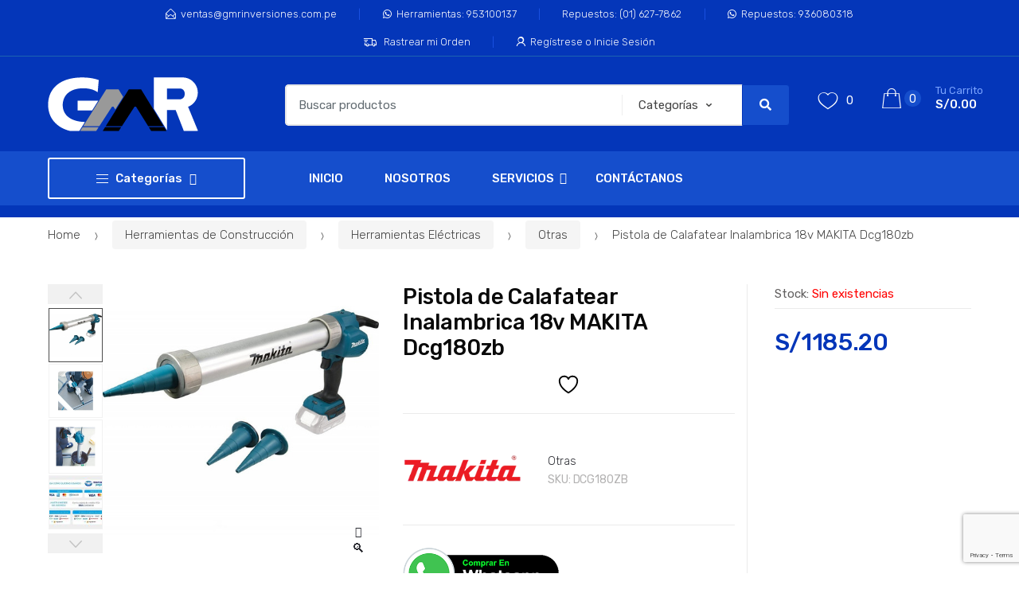

--- FILE ---
content_type: text/html; charset=UTF-8
request_url: https://www.gmr.com.pe/producto/pistola-calafetear-inalambrica-18v-makita-dcg180zb/
body_size: 29694
content:
<!DOCTYPE html>
<html lang="es">
<head>
<meta charset="UTF-8">
<meta name="viewport" content="width=device-width, initial-scale=1, maximum-scale=1.0, user-scalable=no">
<link rel="profile" href="https://gmpg.org/xfn/11">
<link rel="pingback" href="https://www.gmr.com.pe/xmlrpc.php">

				<script>document.documentElement.className = document.documentElement.className + ' yes-js js_active js'</script>
			<meta name='robots' content='index, follow, max-image-preview:large, max-snippet:-1, max-video-preview:-1' />
<!-- Etiqueta de Google (gtag.js) modo de consentimiento dataLayer añadido por Site Kit -->
<script type="text/javascript" id="google_gtagjs-js-consent-mode-data-layer">
/* <![CDATA[ */
window.dataLayer = window.dataLayer || [];function gtag(){dataLayer.push(arguments);}
gtag('consent', 'default', {"ad_personalization":"denied","ad_storage":"denied","ad_user_data":"denied","analytics_storage":"denied","functionality_storage":"denied","security_storage":"denied","personalization_storage":"denied","region":["AT","BE","BG","CH","CY","CZ","DE","DK","EE","ES","FI","FR","GB","GR","HR","HU","IE","IS","IT","LI","LT","LU","LV","MT","NL","NO","PL","PT","RO","SE","SI","SK"],"wait_for_update":500});
window._googlesitekitConsentCategoryMap = {"statistics":["analytics_storage"],"marketing":["ad_storage","ad_user_data","ad_personalization"],"functional":["functionality_storage","security_storage"],"preferences":["personalization_storage"]};
window._googlesitekitConsents = {"ad_personalization":"denied","ad_storage":"denied","ad_user_data":"denied","analytics_storage":"denied","functionality_storage":"denied","security_storage":"denied","personalization_storage":"denied","region":["AT","BE","BG","CH","CY","CZ","DE","DK","EE","ES","FI","FR","GB","GR","HR","HU","IE","IS","IT","LI","LT","LU","LV","MT","NL","NO","PL","PT","RO","SE","SI","SK"],"wait_for_update":500};
/* ]]> */
</script>
<!-- Fin de la etiqueta Google (gtag.js) modo de consentimiento dataLayer añadido por Site Kit -->

	<!-- This site is optimized with the Yoast SEO Premium plugin v22.5 (Yoast SEO v26.7) - https://yoast.com/wordpress/plugins/seo/ -->
	<title>Pistola de Calafatear Inalambrica 18v MAKITA Dcg180zb | GMR</title>
	<link rel="canonical" href="https://www.gmr.com.pe/producto/pistola-calafetear-inalambrica-18v-makita-dcg180zb/" />
	<meta property="og:locale" content="es_ES" />
	<meta property="og:type" content="article" />
	<meta property="og:title" content="Pistola de Calafatear Inalambrica 18v MAKITA Dcg180zb" />
	<meta property="og:description" content="DESCRIPCION TECNICA: Tensión de la batería: 18 V Tipo batería: Litio-ion Fuerza máx. de empuje: 5.000 N Capacidad del cartucho: 300 ml Velocidad de alimentación: 0 &#8211; 28 mm/seg Velocidad" />
	<meta property="og:url" content="https://www.gmr.com.pe/producto/pistola-calafetear-inalambrica-18v-makita-dcg180zb/" />
	<meta property="og:site_name" content="Herramientas de Construcción y Obras" />
	<meta property="article:publisher" content="https://www.facebook.com/GmrInversiones" />
	<meta property="article:modified_time" content="2025-03-27T23:02:39+00:00" />
	<meta property="og:image" content="https://www.gmr.com.pe/wp-content/uploads/2022/01/D_674927-MPE31334881033_072019-O-1.jpg" />
	<meta property="og:image:width" content="500" />
	<meta property="og:image:height" content="500" />
	<meta property="og:image:type" content="image/jpeg" />
	<meta name="twitter:card" content="summary_large_image" />
	<script type="application/ld+json" class="yoast-schema-graph">{"@context":"https://schema.org","@graph":[{"@type":"WebPage","@id":"https://www.gmr.com.pe/producto/pistola-calafetear-inalambrica-18v-makita-dcg180zb/","url":"https://www.gmr.com.pe/producto/pistola-calafetear-inalambrica-18v-makita-dcg180zb/","name":"Pistola de Calafatear Inalambrica 18v MAKITA Dcg180zb | GMR","isPartOf":{"@id":"https://www.gmr.com.pe/#website"},"primaryImageOfPage":{"@id":"https://www.gmr.com.pe/producto/pistola-calafetear-inalambrica-18v-makita-dcg180zb/#primaryimage"},"image":{"@id":"https://www.gmr.com.pe/producto/pistola-calafetear-inalambrica-18v-makita-dcg180zb/#primaryimage"},"thumbnailUrl":"https://www.gmr.com.pe/wp-content/uploads/2022/01/D_674927-MPE31334881033_072019-O-1.jpg","datePublished":"2022-01-04T17:10:32+00:00","dateModified":"2025-03-27T23:02:39+00:00","breadcrumb":{"@id":"https://www.gmr.com.pe/producto/pistola-calafetear-inalambrica-18v-makita-dcg180zb/#breadcrumb"},"inLanguage":"es","potentialAction":[{"@type":"ReadAction","target":["https://www.gmr.com.pe/producto/pistola-calafetear-inalambrica-18v-makita-dcg180zb/"]}]},{"@type":"ImageObject","inLanguage":"es","@id":"https://www.gmr.com.pe/producto/pistola-calafetear-inalambrica-18v-makita-dcg180zb/#primaryimage","url":"https://www.gmr.com.pe/wp-content/uploads/2022/01/D_674927-MPE31334881033_072019-O-1.jpg","contentUrl":"https://www.gmr.com.pe/wp-content/uploads/2022/01/D_674927-MPE31334881033_072019-O-1.jpg","width":500,"height":500},{"@type":"BreadcrumbList","@id":"https://www.gmr.com.pe/producto/pistola-calafetear-inalambrica-18v-makita-dcg180zb/#breadcrumb","itemListElement":[{"@type":"ListItem","position":1,"name":"Portada","item":"https://www.gmr.com.pe/"},{"@type":"ListItem","position":2,"name":"Tienda","item":"https://www.gmr.com.pe/tienda/"},{"@type":"ListItem","position":3,"name":"Pistola de Calafatear Inalambrica 18v MAKITA Dcg180zb"}]},{"@type":"WebSite","@id":"https://www.gmr.com.pe/#website","url":"https://www.gmr.com.pe/","name":"GMR INVERSIONES","description":"Venta de Herramientas de Construcción y Obras","publisher":{"@id":"https://www.gmr.com.pe/#organization"},"alternateName":"GMR","potentialAction":[{"@type":"SearchAction","target":{"@type":"EntryPoint","urlTemplate":"https://www.gmr.com.pe/?s={search_term_string}"},"query-input":{"@type":"PropertyValueSpecification","valueRequired":true,"valueName":"search_term_string"}}],"inLanguage":"es"},{"@type":"Organization","@id":"https://www.gmr.com.pe/#organization","name":"GMR INVERSIONES SOCIEDAD ANÓNIMA CERRADA","alternateName":"GMR INVERSIONES S.A.C.","url":"https://www.gmr.com.pe/","logo":{"@type":"ImageObject","inLanguage":"es","@id":"https://www.gmr.com.pe/#/schema/logo/image/","url":"https://www.gmr.com.pe/wp-content/uploads/2022/06/LOGO-GMR-1.svg","contentUrl":"https://www.gmr.com.pe/wp-content/uploads/2022/06/LOGO-GMR-1.svg","width":1,"height":1,"caption":"GMR INVERSIONES SOCIEDAD ANÓNIMA CERRADA"},"image":{"@id":"https://www.gmr.com.pe/#/schema/logo/image/"},"sameAs":["https://www.facebook.com/GmrInversiones","https://www.instagram.com/gmrinversiones/"],"telephone":"(01) 458-2381","foundingDate":"2010-01-02"}]}</script>
	<!-- / Yoast SEO Premium plugin. -->


<link rel='dns-prefetch' href='//capi-automation.s3.us-east-2.amazonaws.com' />
<link rel='dns-prefetch' href='//www.googletagmanager.com' />
<link rel='dns-prefetch' href='//fonts.googleapis.com' />
<link rel="alternate" type="application/rss+xml" title="Herramientas de Construcción y Obras &raquo; Feed" href="https://www.gmr.com.pe/feed/" />
<link rel="alternate" type="application/rss+xml" title="Herramientas de Construcción y Obras &raquo; Feed de los comentarios" href="https://www.gmr.com.pe/comments/feed/" />
<link rel="alternate" title="oEmbed (JSON)" type="application/json+oembed" href="https://www.gmr.com.pe/wp-json/oembed/1.0/embed?url=https%3A%2F%2Fwww.gmr.com.pe%2Fproducto%2Fpistola-calafetear-inalambrica-18v-makita-dcg180zb%2F" />
<link rel="alternate" title="oEmbed (XML)" type="text/xml+oembed" href="https://www.gmr.com.pe/wp-json/oembed/1.0/embed?url=https%3A%2F%2Fwww.gmr.com.pe%2Fproducto%2Fpistola-calafetear-inalambrica-18v-makita-dcg180zb%2F&#038;format=xml" />
<style id='wp-img-auto-sizes-contain-inline-css' type='text/css'>
img:is([sizes=auto i],[sizes^="auto," i]){contain-intrinsic-size:3000px 1500px}
/*# sourceURL=wp-img-auto-sizes-contain-inline-css */
</style>

<link rel='stylesheet' id='wp-block-library-css' href='https://www.gmr.com.pe/wp-includes/css/dist/block-library/style.min.css?ver=2f9bd6c8e253eb6f68f937ab043d8608' type='text/css' media='all' />
<link rel='stylesheet' id='wc-blocks-style-css' href='https://www.gmr.com.pe/wp-content/plugins/woocommerce/assets/client/blocks/wc-blocks.css?ver=wc-10.4.3' type='text/css' media='all' />
<style id='global-styles-inline-css' type='text/css'>
:root{--wp--preset--aspect-ratio--square: 1;--wp--preset--aspect-ratio--4-3: 4/3;--wp--preset--aspect-ratio--3-4: 3/4;--wp--preset--aspect-ratio--3-2: 3/2;--wp--preset--aspect-ratio--2-3: 2/3;--wp--preset--aspect-ratio--16-9: 16/9;--wp--preset--aspect-ratio--9-16: 9/16;--wp--preset--color--black: #000000;--wp--preset--color--cyan-bluish-gray: #abb8c3;--wp--preset--color--white: #ffffff;--wp--preset--color--pale-pink: #f78da7;--wp--preset--color--vivid-red: #cf2e2e;--wp--preset--color--luminous-vivid-orange: #ff6900;--wp--preset--color--luminous-vivid-amber: #fcb900;--wp--preset--color--light-green-cyan: #7bdcb5;--wp--preset--color--vivid-green-cyan: #00d084;--wp--preset--color--pale-cyan-blue: #8ed1fc;--wp--preset--color--vivid-cyan-blue: #0693e3;--wp--preset--color--vivid-purple: #9b51e0;--wp--preset--gradient--vivid-cyan-blue-to-vivid-purple: linear-gradient(135deg,rgb(6,147,227) 0%,rgb(155,81,224) 100%);--wp--preset--gradient--light-green-cyan-to-vivid-green-cyan: linear-gradient(135deg,rgb(122,220,180) 0%,rgb(0,208,130) 100%);--wp--preset--gradient--luminous-vivid-amber-to-luminous-vivid-orange: linear-gradient(135deg,rgb(252,185,0) 0%,rgb(255,105,0) 100%);--wp--preset--gradient--luminous-vivid-orange-to-vivid-red: linear-gradient(135deg,rgb(255,105,0) 0%,rgb(207,46,46) 100%);--wp--preset--gradient--very-light-gray-to-cyan-bluish-gray: linear-gradient(135deg,rgb(238,238,238) 0%,rgb(169,184,195) 100%);--wp--preset--gradient--cool-to-warm-spectrum: linear-gradient(135deg,rgb(74,234,220) 0%,rgb(151,120,209) 20%,rgb(207,42,186) 40%,rgb(238,44,130) 60%,rgb(251,105,98) 80%,rgb(254,248,76) 100%);--wp--preset--gradient--blush-light-purple: linear-gradient(135deg,rgb(255,206,236) 0%,rgb(152,150,240) 100%);--wp--preset--gradient--blush-bordeaux: linear-gradient(135deg,rgb(254,205,165) 0%,rgb(254,45,45) 50%,rgb(107,0,62) 100%);--wp--preset--gradient--luminous-dusk: linear-gradient(135deg,rgb(255,203,112) 0%,rgb(199,81,192) 50%,rgb(65,88,208) 100%);--wp--preset--gradient--pale-ocean: linear-gradient(135deg,rgb(255,245,203) 0%,rgb(182,227,212) 50%,rgb(51,167,181) 100%);--wp--preset--gradient--electric-grass: linear-gradient(135deg,rgb(202,248,128) 0%,rgb(113,206,126) 100%);--wp--preset--gradient--midnight: linear-gradient(135deg,rgb(2,3,129) 0%,rgb(40,116,252) 100%);--wp--preset--font-size--small: 13px;--wp--preset--font-size--medium: 20px;--wp--preset--font-size--large: 36px;--wp--preset--font-size--x-large: 42px;--wp--preset--spacing--20: 0.44rem;--wp--preset--spacing--30: 0.67rem;--wp--preset--spacing--40: 1rem;--wp--preset--spacing--50: 1.5rem;--wp--preset--spacing--60: 2.25rem;--wp--preset--spacing--70: 3.38rem;--wp--preset--spacing--80: 5.06rem;--wp--preset--shadow--natural: 6px 6px 9px rgba(0, 0, 0, 0.2);--wp--preset--shadow--deep: 12px 12px 50px rgba(0, 0, 0, 0.4);--wp--preset--shadow--sharp: 6px 6px 0px rgba(0, 0, 0, 0.2);--wp--preset--shadow--outlined: 6px 6px 0px -3px rgb(255, 255, 255), 6px 6px rgb(0, 0, 0);--wp--preset--shadow--crisp: 6px 6px 0px rgb(0, 0, 0);}:where(.is-layout-flex){gap: 0.5em;}:where(.is-layout-grid){gap: 0.5em;}body .is-layout-flex{display: flex;}.is-layout-flex{flex-wrap: wrap;align-items: center;}.is-layout-flex > :is(*, div){margin: 0;}body .is-layout-grid{display: grid;}.is-layout-grid > :is(*, div){margin: 0;}:where(.wp-block-columns.is-layout-flex){gap: 2em;}:where(.wp-block-columns.is-layout-grid){gap: 2em;}:where(.wp-block-post-template.is-layout-flex){gap: 1.25em;}:where(.wp-block-post-template.is-layout-grid){gap: 1.25em;}.has-black-color{color: var(--wp--preset--color--black) !important;}.has-cyan-bluish-gray-color{color: var(--wp--preset--color--cyan-bluish-gray) !important;}.has-white-color{color: var(--wp--preset--color--white) !important;}.has-pale-pink-color{color: var(--wp--preset--color--pale-pink) !important;}.has-vivid-red-color{color: var(--wp--preset--color--vivid-red) !important;}.has-luminous-vivid-orange-color{color: var(--wp--preset--color--luminous-vivid-orange) !important;}.has-luminous-vivid-amber-color{color: var(--wp--preset--color--luminous-vivid-amber) !important;}.has-light-green-cyan-color{color: var(--wp--preset--color--light-green-cyan) !important;}.has-vivid-green-cyan-color{color: var(--wp--preset--color--vivid-green-cyan) !important;}.has-pale-cyan-blue-color{color: var(--wp--preset--color--pale-cyan-blue) !important;}.has-vivid-cyan-blue-color{color: var(--wp--preset--color--vivid-cyan-blue) !important;}.has-vivid-purple-color{color: var(--wp--preset--color--vivid-purple) !important;}.has-black-background-color{background-color: var(--wp--preset--color--black) !important;}.has-cyan-bluish-gray-background-color{background-color: var(--wp--preset--color--cyan-bluish-gray) !important;}.has-white-background-color{background-color: var(--wp--preset--color--white) !important;}.has-pale-pink-background-color{background-color: var(--wp--preset--color--pale-pink) !important;}.has-vivid-red-background-color{background-color: var(--wp--preset--color--vivid-red) !important;}.has-luminous-vivid-orange-background-color{background-color: var(--wp--preset--color--luminous-vivid-orange) !important;}.has-luminous-vivid-amber-background-color{background-color: var(--wp--preset--color--luminous-vivid-amber) !important;}.has-light-green-cyan-background-color{background-color: var(--wp--preset--color--light-green-cyan) !important;}.has-vivid-green-cyan-background-color{background-color: var(--wp--preset--color--vivid-green-cyan) !important;}.has-pale-cyan-blue-background-color{background-color: var(--wp--preset--color--pale-cyan-blue) !important;}.has-vivid-cyan-blue-background-color{background-color: var(--wp--preset--color--vivid-cyan-blue) !important;}.has-vivid-purple-background-color{background-color: var(--wp--preset--color--vivid-purple) !important;}.has-black-border-color{border-color: var(--wp--preset--color--black) !important;}.has-cyan-bluish-gray-border-color{border-color: var(--wp--preset--color--cyan-bluish-gray) !important;}.has-white-border-color{border-color: var(--wp--preset--color--white) !important;}.has-pale-pink-border-color{border-color: var(--wp--preset--color--pale-pink) !important;}.has-vivid-red-border-color{border-color: var(--wp--preset--color--vivid-red) !important;}.has-luminous-vivid-orange-border-color{border-color: var(--wp--preset--color--luminous-vivid-orange) !important;}.has-luminous-vivid-amber-border-color{border-color: var(--wp--preset--color--luminous-vivid-amber) !important;}.has-light-green-cyan-border-color{border-color: var(--wp--preset--color--light-green-cyan) !important;}.has-vivid-green-cyan-border-color{border-color: var(--wp--preset--color--vivid-green-cyan) !important;}.has-pale-cyan-blue-border-color{border-color: var(--wp--preset--color--pale-cyan-blue) !important;}.has-vivid-cyan-blue-border-color{border-color: var(--wp--preset--color--vivid-cyan-blue) !important;}.has-vivid-purple-border-color{border-color: var(--wp--preset--color--vivid-purple) !important;}.has-vivid-cyan-blue-to-vivid-purple-gradient-background{background: var(--wp--preset--gradient--vivid-cyan-blue-to-vivid-purple) !important;}.has-light-green-cyan-to-vivid-green-cyan-gradient-background{background: var(--wp--preset--gradient--light-green-cyan-to-vivid-green-cyan) !important;}.has-luminous-vivid-amber-to-luminous-vivid-orange-gradient-background{background: var(--wp--preset--gradient--luminous-vivid-amber-to-luminous-vivid-orange) !important;}.has-luminous-vivid-orange-to-vivid-red-gradient-background{background: var(--wp--preset--gradient--luminous-vivid-orange-to-vivid-red) !important;}.has-very-light-gray-to-cyan-bluish-gray-gradient-background{background: var(--wp--preset--gradient--very-light-gray-to-cyan-bluish-gray) !important;}.has-cool-to-warm-spectrum-gradient-background{background: var(--wp--preset--gradient--cool-to-warm-spectrum) !important;}.has-blush-light-purple-gradient-background{background: var(--wp--preset--gradient--blush-light-purple) !important;}.has-blush-bordeaux-gradient-background{background: var(--wp--preset--gradient--blush-bordeaux) !important;}.has-luminous-dusk-gradient-background{background: var(--wp--preset--gradient--luminous-dusk) !important;}.has-pale-ocean-gradient-background{background: var(--wp--preset--gradient--pale-ocean) !important;}.has-electric-grass-gradient-background{background: var(--wp--preset--gradient--electric-grass) !important;}.has-midnight-gradient-background{background: var(--wp--preset--gradient--midnight) !important;}.has-small-font-size{font-size: var(--wp--preset--font-size--small) !important;}.has-medium-font-size{font-size: var(--wp--preset--font-size--medium) !important;}.has-large-font-size{font-size: var(--wp--preset--font-size--large) !important;}.has-x-large-font-size{font-size: var(--wp--preset--font-size--x-large) !important;}
/*# sourceURL=global-styles-inline-css */
</style>

<style id='classic-theme-styles-inline-css' type='text/css'>
/*! This file is auto-generated */
.wp-block-button__link{color:#fff;background-color:#32373c;border-radius:9999px;box-shadow:none;text-decoration:none;padding:calc(.667em + 2px) calc(1.333em + 2px);font-size:1.125em}.wp-block-file__button{background:#32373c;color:#fff;text-decoration:none}
/*# sourceURL=/wp-includes/css/classic-themes.min.css */
</style>
<link rel='stylesheet' id='woocommerce-order-on-whatsapp-css' href='https://www.gmr.com.pe/wp-content/plugins/order-on-mobile-for-woocommerce/public/css/woocommerce-order-on-whatsapp-public.css?ver=2.2' type='text/css' media='all' />
<link rel='stylesheet' id='photoswipe-css' href='https://www.gmr.com.pe/wp-content/plugins/woocommerce/assets/css/photoswipe/photoswipe.min.css?ver=10.4.3' type='text/css' media='all' />
<link rel='stylesheet' id='photoswipe-default-skin-css' href='https://www.gmr.com.pe/wp-content/plugins/woocommerce/assets/css/photoswipe/default-skin/default-skin.min.css?ver=10.4.3' type='text/css' media='all' />
<style id='woocommerce-inline-inline-css' type='text/css'>
.woocommerce form .form-row .required { visibility: visible; }
/*# sourceURL=woocommerce-inline-inline-css */
</style>
<link rel='stylesheet' id='yith-wcan-shortcodes-css' href='https://www.gmr.com.pe/wp-content/plugins/yith-woocommerce-ajax-navigation/assets/css/shortcodes.css?ver=5.16.0' type='text/css' media='all' />
<style id='yith-wcan-shortcodes-inline-css' type='text/css'>
:root{
	--yith-wcan-filters_colors_titles: #434343;
	--yith-wcan-filters_colors_background: #FFFFFF;
	--yith-wcan-filters_colors_accent: #A7144C;
	--yith-wcan-filters_colors_accent_r: 167;
	--yith-wcan-filters_colors_accent_g: 20;
	--yith-wcan-filters_colors_accent_b: 76;
	--yith-wcan-color_swatches_border_radius: 100%;
	--yith-wcan-color_swatches_size: 30px;
	--yith-wcan-labels_style_background: #FFFFFF;
	--yith-wcan-labels_style_background_hover: #A7144C;
	--yith-wcan-labels_style_background_active: #A7144C;
	--yith-wcan-labels_style_text: #434343;
	--yith-wcan-labels_style_text_hover: #FFFFFF;
	--yith-wcan-labels_style_text_active: #FFFFFF;
	--yith-wcan-anchors_style_text: #434343;
	--yith-wcan-anchors_style_text_hover: #A7144C;
	--yith-wcan-anchors_style_text_active: #A7144C;
}
/*# sourceURL=yith-wcan-shortcodes-inline-css */
</style>
<link rel='stylesheet' id='ywctm-frontend-css' href='https://www.gmr.com.pe/wp-content/plugins/yith-woocommerce-catalog-mode/assets/css/frontend.min.css?ver=2.51.0' type='text/css' media='all' />
<style id='ywctm-frontend-inline-css' type='text/css'>
form.cart button.single_add_to_cart_button, .ppc-button-wrapper, .wc-ppcp-paylater-msg__container, form.cart .quantity, .widget.woocommerce.widget_shopping_cart{display: none !important}
/*# sourceURL=ywctm-frontend-inline-css */
</style>
<link rel='stylesheet' id='jquery-selectBox-css' href='https://www.gmr.com.pe/wp-content/plugins/yith-woocommerce-wishlist/assets/css/jquery.selectBox.css?ver=1.2.0' type='text/css' media='all' />
<link rel='stylesheet' id='woocommerce_prettyPhoto_css-css' href='//www.gmr.com.pe/wp-content/plugins/woocommerce/assets/css/prettyPhoto.css?ver=3.1.6' type='text/css' media='all' />
<link rel='stylesheet' id='yith-wcwl-main-css' href='https://www.gmr.com.pe/wp-content/plugins/yith-woocommerce-wishlist/assets/css/style.css?ver=4.11.0' type='text/css' media='all' />
<style id='yith-wcwl-main-inline-css' type='text/css'>
 :root { --add-to-wishlist-icon-color: #000000; --added-to-wishlist-icon-color: #000000; --color-add-to-wishlist-background: #333333; --color-add-to-wishlist-text: #FFFFFF; --color-add-to-wishlist-border: #333333; --color-add-to-wishlist-background-hover: #333333; --color-add-to-wishlist-text-hover: #FFFFFF; --color-add-to-wishlist-border-hover: #333333; --rounded-corners-radius: 16px; --color-add-to-cart-background: #333333; --color-add-to-cart-text: #FFFFFF; --color-add-to-cart-border: #333333; --color-add-to-cart-background-hover: #4F4F4F; --color-add-to-cart-text-hover: #FFFFFF; --color-add-to-cart-border-hover: #4F4F4F; --add-to-cart-rounded-corners-radius: 16px; --color-button-style-1-background: #333333; --color-button-style-1-text: #FFFFFF; --color-button-style-1-border: #333333; --color-button-style-1-background-hover: #4F4F4F; --color-button-style-1-text-hover: #FFFFFF; --color-button-style-1-border-hover: #4F4F4F; --color-button-style-2-background: #333333; --color-button-style-2-text: #FFFFFF; --color-button-style-2-border: #333333; --color-button-style-2-background-hover: #4F4F4F; --color-button-style-2-text-hover: #FFFFFF; --color-button-style-2-border-hover: #4F4F4F; --color-wishlist-table-background: #ffffff; --color-wishlist-table-text: #6d6c6c; --color-wishlist-table-border: #cccccc; --color-headers-background: #F4F4F4; --color-share-button-color: #FFFFFF; --color-share-button-color-hover: #FFFFFF; --color-fb-button-background: #39599E; --color-fb-button-background-hover: #595A5A; --color-tw-button-background: #45AFE2; --color-tw-button-background-hover: #595A5A; --color-pr-button-background: #AB2E31; --color-pr-button-background-hover: #595A5A; --color-em-button-background: #FBB102; --color-em-button-background-hover: #595A5A; --color-wa-button-background: #00A901; --color-wa-button-background-hover: #595A5A; --feedback-duration: 3s } 
/*# sourceURL=yith-wcwl-main-inline-css */
</style>
<link rel='stylesheet' id='yith-wcwl-add-to-wishlist-css' href='https://www.gmr.com.pe/wp-content/plugins/yith-woocommerce-wishlist/assets/css/frontend/add-to-wishlist.css?ver=4.11.0' type='text/css' media='all' />
<style id='yith-wcwl-add-to-wishlist-inline-css' type='text/css'>
 :root { --add-to-wishlist-icon-color: #000000; --added-to-wishlist-icon-color: #000000; --color-add-to-wishlist-background: #333333; --color-add-to-wishlist-text: #FFFFFF; --color-add-to-wishlist-border: #333333; --color-add-to-wishlist-background-hover: #333333; --color-add-to-wishlist-text-hover: #FFFFFF; --color-add-to-wishlist-border-hover: #333333; --rounded-corners-radius: 16px; --color-add-to-cart-background: #333333; --color-add-to-cart-text: #FFFFFF; --color-add-to-cart-border: #333333; --color-add-to-cart-background-hover: #4F4F4F; --color-add-to-cart-text-hover: #FFFFFF; --color-add-to-cart-border-hover: #4F4F4F; --add-to-cart-rounded-corners-radius: 16px; --color-button-style-1-background: #333333; --color-button-style-1-text: #FFFFFF; --color-button-style-1-border: #333333; --color-button-style-1-background-hover: #4F4F4F; --color-button-style-1-text-hover: #FFFFFF; --color-button-style-1-border-hover: #4F4F4F; --color-button-style-2-background: #333333; --color-button-style-2-text: #FFFFFF; --color-button-style-2-border: #333333; --color-button-style-2-background-hover: #4F4F4F; --color-button-style-2-text-hover: #FFFFFF; --color-button-style-2-border-hover: #4F4F4F; --color-wishlist-table-background: #ffffff; --color-wishlist-table-text: #6d6c6c; --color-wishlist-table-border: #cccccc; --color-headers-background: #F4F4F4; --color-share-button-color: #FFFFFF; --color-share-button-color-hover: #FFFFFF; --color-fb-button-background: #39599E; --color-fb-button-background-hover: #595A5A; --color-tw-button-background: #45AFE2; --color-tw-button-background-hover: #595A5A; --color-pr-button-background: #AB2E31; --color-pr-button-background-hover: #595A5A; --color-em-button-background: #FBB102; --color-em-button-background-hover: #595A5A; --color-wa-button-background: #00A901; --color-wa-button-background-hover: #595A5A; --feedback-duration: 3s } 
/*# sourceURL=yith-wcwl-add-to-wishlist-inline-css */
</style>
<link rel='stylesheet' id='brands-styles-css' href='https://www.gmr.com.pe/wp-content/plugins/woocommerce/assets/css/brands.css?ver=10.4.3' type='text/css' media='all' />
<link rel='stylesheet' id='mi-icons-css' href='https://www.gmr.com.pe/wp-content/themes/techmarket/assets/css/icons.css?ver=1.0' type='text/css' media='all' />
<link rel='stylesheet' id='techmarket-bootstrap-css' href='https://www.gmr.com.pe/wp-content/themes/techmarket/assets/css/bootstrap.min.css?ver=1.4.7' type='text/css' media='all' />
<link rel='stylesheet' id='fontawesome-css' href='https://www.gmr.com.pe/wp-content/themes/techmarket/assets/vendors/fontawesome/css/all.min.css?ver=1.4.7' type='text/css' media='all' />
<link rel='stylesheet' id='techmarket-animate-css' href='https://www.gmr.com.pe/wp-content/themes/techmarket/assets/css/animate.min.css?ver=1.4.7' type='text/css' media='all' />
<link rel='stylesheet' id='techmarket-style-css' href='https://www.gmr.com.pe/wp-content/themes/techmarket/style.min.css?ver=1.4.7' type='text/css' media='all' />
<link rel='stylesheet' id='techmarket-fonts-css' href='//fonts.googleapis.com/css?family=Rubik:300,400,400i,500,500i,900,900i&#038;subset=latin%2Clatin-ext' type='text/css' media='all' />
<link rel='stylesheet' id='techmarket-icons-css' href='https://www.gmr.com.pe/wp-content/themes/techmarket/assets/css/font-techmarket.min.css?ver=1.4.7' type='text/css' media='all' />
<link rel='stylesheet' id='techmarket-woocommerce-style-css' href='https://www.gmr.com.pe/wp-content/themes/techmarket/assets/css/woocommerce/woocommerce.css?ver=1.4.7' type='text/css' media='all' />
<style id='techmarket-woocommerce-style-inline-css' type='text/css'>

		button,
		input[type="button"],
		input[type="reset"],
		input[type="submit"],
		.button,
		#scrollUp,
		.added_to_cart,
		.btn-primary,
		.fullwidth-notice,
		.top-bar.top-bar-v4,
		.site-header.header-v4,
		.site-header.header-v5,
		.navbar-search .btn-secondary,
		.header-v1 .departments-menu button,
		.widget_shopping_cart .buttons a:first-child,
		.section-landscape-products-widget-carousel.type-3 .section-header:after,
		.home-v1-slider .custom.tp-bullets .tp-bullet.selected,
		.home-v2-slider .custom.tp-bullets .tp-bullet.selected,
		.home-v3-slider .custom.tp-bullets .tp-bullet.selected,
		.home-v4-slider .custom.tp-bullets .tp-bullet.selected,
		.home-v5-slider .custom.tp-bullets .tp-bullet.selected,
		.home-v6-slider .custom.tp-bullets .tp-bullet.selected,
		.section-categories-filter .products .product-type-simple .button:hover,
		#respond.comment-respond .comment-form .form-submit input[type=submit]:hover,
		.contact-page-title:after,
		.comment-reply-title:after,
		article .more-link,
		article.post .more-link,
		.slick-dots li.slick-active button:before,
		.products .product .added_to_cart:hover,
		.products .product .button:hover,
		.banner-action.button:hover,
		.deal-progress .progress-bar,
		.section-products-tabs .section-products-tabs-wrap>.button:hover,
		#secondary.sidebar-blog .widget .widget-title:after,
		#secondary.sidebar-blog .widget_tag_cloud .tagcloud a:hover,
		.comments-title:after, .pings-title:after,
		.navbar-primary .nav .techmarket-flex-more-menu-item>a::after,
		.primary-navigation .nav .techmarket-flex-more-menu-item>a::after,
		.secondary-navigation .nav .techmarket-flex-more-menu-item>a::after,
		.header-v4 .sticky-wrapper .techmarket-sticky-wrap.stuck,
		.header-v5 .sticky-wrapper .techmarket-sticky-wrap.stuck,
		article .post-readmore .btn-primary:hover,
		article.post .post-readmore .btn-primary:hover,
		.table-compare tbody tr td .button:hover,
		.return-to-shop .button:hover,
		.contact-form .form-group input[type=button],
		.contact-form .form-group input[type=submit],
		.cart-collaterals .checkout-button,
		#payment .place-order .button,
		.single-product .single_add_to_cart_button:hover,
		.single-product .accessories .accessories-product-total-price .accessories-add-all-to-cart .button:hover,
		.single-product .accessories .accessories-product-total-price .accessories-add-all-to-cart .button:focus,
		.contact-form .form-group input[type=button],
		.contact-form .form-group input[type=submit],
		.about-accordion .kc-section-active .kc_accordion_header.ui-state-active a i,
		.about-accordion .vc_tta-panels .vc_tta-panel .vc_tta-panel-heading .vc_tta-panel-title i,
		.about-accordion .vc_tta-panels .vc_tta-panel.vc_active .vc_tta-panel-title i,
		.home-v3-banner-with-products-carousel .banner .banner-action.button,
		.section-media-single-banner .button,
		.woocommerce-wishlist table.cart .product-add-to-cart a.button,
		table.cart td.actions div.coupon .button,
		.site-header.header-v10 .stretched-row,
		.site-header .handheld-header .handheld-header-cart-link .count,
		.products .product-carousel-with-timer-gallery .button,
		.banners-v2 .banner-action.button,
		.pace .pace-progress,
		input[type="submit"].dokan-btn-danger, a.dokan-btn-danger, .dokan-btn-danger,
		input[type="submit"].dokan-btn-danger:hover,
		a.dokan-btn-danger:hover,
		.dokan-btn-danger:hover,
		input[type="submit"].dokan-btn-danger:focus,
		a.dokan-btn-danger:focus,
		.dokan-btn-danger:focus,
		.wcmp_main_page .wcmp_main_menu ul li.hasmenu ul.submenu li.active a,
		.wcmp_main_page .wcmp_main_holder .wcmp_headding1 button,
		.wcmp_main_page .wcmp_main_menu ul li ul li a.active2,
		.wcmp_main_page .wcmp_main_holder .wcmp_headding1 button,
		input[type="submit"].dokan-btn-theme, a.dokan-btn-theme, .dokan-btn-theme,
		input[type="submit"].dokan-btn-theme:hover, a.dokan-btn-theme:hover, .dokan-btn-theme:hover,
		input[type="submit"].dokan-btn-theme:focus, a.dokan-btn-theme:focus, .dokan-btn-theme:focus,
		#secondary.sidebar-blog .widget .section-header .section-title:after,
		.dokan-dashboard .dokan-dash-sidebar ul.dokan-dashboard-menu li.active,
		.dokan-dashboard .dokan-dash-sidebar ul.dokan-dashboard-menu li:hover,
		.dokan-dashboard .dokan-dash-sidebar ul.dokan-dashboard-menu li.dokan-common-links a:hover,
		.wcmp_regi_main .register p.woocomerce-FormRow input,
		.pagination .page-numbers li .page-numbers.current,
		.woocommerce-pagination .page-numbers li .page-numbers.current,
		#secondary .widget.widget_price_filter .price_slider .ui-slider-range,
		#secondary .widget.widget_price_filter .price_slider .ui-slider-handle, 
		div.wpforms-container-full.contact-form .wpforms-form input[type=submit],
		div.wpforms-container-full.contact-form .wpforms-form button[type=submit],
		div.wpforms-container-full.contact-form .wpforms-form .wpforms-page-button,
		.wpforms-container.contact-form input[type=submit],
		.wpforms-container.contact-form button[type=submit],
		.wpforms-container.contact-form .wpforms-page-button,
		div.wpforms-container-full.newsletter-form .wpforms-form input[type=submit],
		div.wpforms-container-full.newsletter-form .wpforms-form button[type=submit],
		div.wpforms-container-full.newsletter-form .wpforms-form .wpforms-page-button,
		.wpforms-container.newsletter-form input[type=submit],
		.wpforms-container.newsletter-form button[type=submit],
		.wpforms-container.newsletter-form .wpforms-page-button {
			background-color: #0436b9;
		}

		.primary-navigation .nav .dropdown-menu,
		.secondary-navigation .nav .dropdown-menu,
		.navbar-primary .nav .dropdown-menu,
		.primary-navigation .nav .yamm-fw > .dropdown-menu > li,
		.navbar-primary .nav .yamm-fw > .dropdown-menu > li,
		.top-bar .nav .show>.dropdown-menu {
			border-top-color: #0436b9;
		}

		.widget_shopping_cart .buttons a:first-child:hover,
		.navbar-primary .nav .techmarket-flex-more-menu-item>a:hover::after,
		.primary-navigation .nav .techmarket-flex-more-menu-item>a:hover::after,
		.secondary-navigation .nav .techmarket-flex-more-menu-item>a:hover::after,
		.cart-collaterals .checkout-button:hover,
		#payment .place-order .button:hover,
		.contact-form .form-group input[type=button]:hover,
		.contact-form .form-group input[type=submit]:hover,
		.section-media-single-banner .button:hover,
		.woocommerce-wishlist table.cart .product-add-to-cart a.button:hover,
		.products .product-carousel-with-timer-gallery .button:hover,
		table.cart td.actions div.coupon .button:hover,
		.banners-v2 .banner-action.button:hover,
		.wcmp_main_page .wcmp_main_holder .wcmp_headding1 button:hover,
		.btn-primary:hover,
		.navbar-search button:hover,
		div.wpforms-container-full.contact-form .wpforms-form input[type=submit]:hover,
		div.wpforms-container-full.contact-form .wpforms-form button[type=submit]:hover,
		div.wpforms-container-full.contact-form .wpforms-form .wpforms-page-button:hover,
		.wpforms-container.contact-form input[type=submit]:hover,
		.wpforms-container.contact-form button[type=submit]:hover,
		.wpforms-container.contact-form .wpforms-page-button:hover,
		div.wpforms-container-full.newsletter-form .wpforms-form input[type=submit]:hover,
		div.wpforms-container-full.newsletter-form .wpforms-form button[type=submit]:hover,
		div.wpforms-container-full.newsletter-form .wpforms-form .wpforms-page-button:hover,
		.wpforms-container.newsletter-form input[type=submit]:hover,
		.wpforms-container.newsletter-form button[type=submit]:hover,
		.wpforms-container.newsletter-form .wpforms-page-button:hover {
			background-color: #0432aa;
		}

		.home-v3-banner-with-products-carousel .banner .banner-action.button:hover {
			background-color: #032b94;
		}

		.cart-collaterals .checkout-button:hover,
		#payment .place-order .button:hover,
		.contact-form .form-group input[type=button]:hover,
		.contact-form .form-group input[type=submit]:hover,
		.section-media-single-banner .button:hover,
		.products .product-carousel-with-timer-gallery .button:hover,
		.woocommerce-wishlist table.cart .product-add-to-cart a.button:hover,
		table.cart td.actions div.coupon .button:hover,
		.btn-primary:hover,
		div.wpforms-container-full.contact-form .wpforms-form input[type=submit]:hover,
		div.wpforms-container-full.contact-form .wpforms-form button[type=submit]:hover,
		div.wpforms-container-full.contact-form .wpforms-form .wpforms-page-button:hover,
		.wpforms-container.contact-form input[type=submit]:hover,
		.wpforms-container.contact-form button[type=submit]:hover,
		.wpforms-container.contact-form .wpforms-page-button:hover,
		div.wpforms-container-full.newsletter-form .wpforms-form input[type=submit],
		div.wpforms-container-full.newsletter-form .wpforms-form button[type=submit],
		div.wpforms-container-full.newsletter-form .wpforms-form .wpforms-page-button,
		.wpforms-container.newsletter-form input[type=submit]:hover,
		.wpforms-container.newsletter-form button[type=submit]:hover,
		.wpforms-container.newsletter-form .wpforms-page-button:hover {
			border-color: #0432aa;
		}

		.home-v3-banner-with-products-carousel .banner .banner-action.button:hover {
			border-color: #032b94;
		}

		.top-bar.top-bar-v4 {
			border-bottom-color: #043ccf;
		}

		.price,
		.features-list .feature i,
		.section-recent-posts-with-categories .post-items .post-item .post-info .btn-more,
		.section-products-with-image .load-more-button,
		.single-product .woocommerce-tabs .wc-tabs li.active a,
		.single-product .techmarket-tabs .tm-tabs li.active a,
		#respond.comment-respond .comment-form .form-submit input[type=submit],
		#respond.comment-respond .comment-form > p.logged-in-as a,
		.banner-action.button,
		.commentlist .comment .reply a,
		.pings-list .comment .reply a,
		.products .product .added_to_cart,
		.products .product .button,
		.full-width-banner .banner-bg .button,
		article.post.category-more-tag a[target=_blank],
		.commentlist .comment #respond .comment-reply-title small a,
		.commentlist .pingback #respond .comment-reply-title small a,
		.pings-list .comment #respond .comment-reply-title small a,
		.pings-list .pingback #respond .comment-reply-title small a,
		article.post.format-link .entry-content p a,
		article .post-readmore .btn-primary,
		article.post .post-readmore .btn-primary,
		.table-compare tbody tr td .button,
		.return-to-shop .button,
		.wcmp_main_page .wcmp_main_menu ul li a.active,
		.wcmp_main_page .wcmp_main_menu ul li a:hover,
		.wcmp_main_page .wcmp_displaybox2 h3,
		.wcmp_main_page .wcmp_displaybox3 h3,
		.widget_techmarket_poster_widget .poster-bg .caption .button:hover,
		.single-product .accessories .products .product .accessory-checkbox label input,
		.cart-collaterals .shop-features li i,
		.single-product .single_add_to_cart_button,
		.banners .banner .banner-bg .caption .price,
		.features-list .features .feature .media .feature-icon,
		.section-recent-posts-with-categories .nav .nav-link,
		.widget_techmarket_banner_widget .banner .banner-bg .caption .price,
		.single-product .accessories .accessories-product-total-price .accessories-add-all-to-cart .button,
		.wcmp_main_page  .wcmp_main_holder .wcmp_dashboard_display_box h3,
		#secondary .widget.widget_layered_nav ul li a:hover:before,
		#secondary .widget.widget_layered_nav ul li.chosen a:before {
			color: #0436b9;
		}

		.top-bar.top-bar-v4 .nav-item+.nav-item .nav-link::before,
		.top-bar.top-bar-v4 .nav-item+.nav-item>a::before,
		.top-bar.top-bar-v4 .nav>.menu-item+.menu-item .nav-link::before,
		.top-bar.top-bar-v4 .nav>.menu-item+.menu-item>a::before,
		#respond.comment-respond .comment-form > p.logged-in-as a:hover,
		#respond.comment-respond .comment-form > p.logged-in-as a:focus,
		#comments .comment-list .reply a:hover,
		#comments .comment-list .reply a:focus,
		.comment-list #respond .comment-reply-title small:hover,
		.pings-list #respond .comment-reply-title small:hover,
		.comment-list #respond .comment-reply-title small a:focus,
		.pings-list #respond .comment-reply-title small a:focus {
			color: #0541de;
		}

		.top-bar.top-bar-v4 a,
		.site-header.header-v4 .site-header-cart .cart-contents .amount .price-label{
			color: #086615c;
		}

		.site-header.header-v4 .navbar-search button,
		.site-header.header-v5 .navbar-search button,
		.widget_shopping_cart .product_list_widget .mini_cart_item .remove,
		.widget_shopping_cart_content .product_list_widget .mini_cart_item .remove,
		.site-header.header-v4 .site-header-cart .cart-contents .count {
			background-color: #053fd7;
		}

		.section-landscape-products-widget-carousel.product-widgets .section-header:after {
			border-bottom-color: #0436b9;
		}

		.site-header.header-v4 .site-branding .cls-3,
		.site-header.header-v5 .site-branding .cls-3 {
			fill: #075d13e;
		}

		.btn-primary,
		.wcmp_main_page .wcmp_ass_btn,
		.header-v4 .departments-menu>.dropdown-menu>li,
		.header-v4 .departments-menu>.dropdown-menu .menu-item-has-children>.dropdown-menu,
		.section-categories-filter .products .product-type-simple .button:hover,
		.contact-page-title:after,
		.navbar-search .btn-secondary,
		.products .product .added_to_cart,
		.products .product .button,
		.products .product .added_to_cart:hover,
		.products .product .button:hover,
		.section-products-carousel-tabs .nav-link.active::after,
		.full-width-banner .banner-bg .button,
		.banner-action.button,
		.section-products-tabs .section-products-tabs-wrap>.button:hover,
		.section-3-2-3-product-cards-tabs-with-featured-product .nav .nav-link.active:after,
		.section-product-cards-carousel-tabs .nav .nav-link.active:after,
		.section-products-carousel-with-vertical-tabs .section-title:before,
		#respond.comment-respond .comment-form .form-submit input[type=submit],
		.section-categories-filter .products .product-type-simple .button:hover,
		.home-v9-full-banner.full-width-banner .banner-bg .caption .banner-action.button:hover,
		.section-deals-carousel-and-products-carousel-tabs .deals-carousel-inner-block,
		article .post-readmore .btn-primary,
		article.post .post-readmore .btn-primary,
		.table-compare tbody tr td .button,
		.table-compare tbody tr td .button:hover,
		.return-to-shop .button,
		.col-2-full-width-banner .banner .banner-bg .caption .banner-action.button:hover,
		.return-to-shop .button:hover,
		.select2-container .select2-drop-active,
		.contact-form .form-group input[type=button],
		.contact-form .form-group input[type=submit],
		.widget_techmarket_poster_widget .poster-bg .caption .button,
		.cart-collaterals .checkout-button,
		.section-6-1-6-products-tabs ul.nav .nav-link.active:after,
		#payment .place-order .button,
		.products .sale-product-with-timer,
		.products .sale-product-with-timer:hover,
		.single-product .single_add_to_cart_button,
		.single-product .accessories .accessories-product-total-price .accessories-add-all-to-cart .button:hover,
		.single-product .accessories .accessories-product-total-price .accessories-add-all-to-cart .button:focus,
		.contact-form .form-group input[type=button],
		.contact-form .form-group input[type=submit],
		.about-accordion .kc-section-active .kc_accordion_header.ui-state-active a i,
		.about-accordion .vc_tta-panels .vc_tta-panel.vc_active .vc_tta-panel-title i,
		.section-landscape-full-product-cards-carousel .section-title::before,
		.section-media-single-banner .button,
		.woocommerce-wishlist table.cart .product-add-to-cart a.button,
		.widget_techmarket_poster_widget .poster-bg .caption .button,
		table.cart td.actions div.coupon .button,
		.header-v1 .departments-menu button,
		input[type="submit"].dokan-btn-danger,
		a.dokan-btn-danger,
		.dokan-btn-danger,
		input[type="submit"].dokan-btn-danger:hover,
		a.dokan-btn-danger:hover,
		.dokan-btn-danger:hover,
		input[type="submit"].dokan-btn-danger:focus,
		a.dokan-btn-danger:focus,
		.dokan-btn-danger:focus,
		input[type="submit"].dokan-btn-theme, a.dokan-btn-theme, .dokan-btn-theme,
		input[type="submit"].dokan-btn-theme:hover, a.dokan-btn-theme:hover, .dokan-btn-theme:hover,
		input[type="submit"].dokan-btn-theme:focus, a.dokan-btn-theme:focus, .dokan-btn-theme:focus,
		.section-product-carousel-with-featured-product.type-2 .section-title::before,
		.wcvendors-pro-dashboard-wrapper .wcv-grid nav.wcv-navigation ul li.active a:after,
		.header-v4 .departments-menu>.dropdown-menu, 
		div.wpforms-container-full.contact-form .wpforms-form input[type=submit]:hover,
		div.wpforms-container-full.contact-form .wpforms-form button[type=submit]:hover,
		div.wpforms-container-full.contact-form .wpforms-form .wpforms-page-button:hover,
		.wpforms-container.contact-form input[type=submit]:hover,
		.wpforms-container.contact-form button[type=submit]:hover,
		.wpforms-container.contact-form .wpforms-page-button:hover,
		div.wpforms-container-full.newsletter-form .wpforms-form input[type=submit]:hover,
		div.wpforms-container-full.newsletter-form .wpforms-form button[type=submit]:hover,
		div.wpforms-container-full.newsletter-form .wpforms-form .wpforms-page-button:hover,
		.wpforms-container.newsletter-form input[type=submit]:hover,
		.wpforms-container.newsletter-form button[type=submit]:hover,
		.wpforms-container.newsletter-form .wpforms-page-button:hover {
			border-color: #0436b9;
		}

		.slider-sm-btn,
		.slider-sm-btn:hover {
			border-color: #0436b9 !important;
		}

		.slider-sm-btn {
			color: #0436b9 !important;
		}

		.slider-sm-btn:hover,
		.wcmp_main_page .wcmp_main_holder .wcmp_vendor_dashboard_content .action_div .wcmp_orange_btn {
			background-color: #0436b9 !important;
		}

		@media (max-width: 1023px) {
			.shop-control-bar {
				background-color: #0436b9;
			}
		}

		button,
		.button,
		button:hover,
		.button:hover,
		.btn-primary,
		input[type=submit],
		input[type=submit]:hover,
		.btn-primary:hover,
		.return-to-shop .button:hover,
		.top-bar.top-bar-v4 a,
		.fullwidth-notice .message,
		#payment .place-order .button,
		.cart-collaterals .checkout-button,
		.banners-v2 .banner-action.button,
		.header-v1 .departments-menu button,
		.section-media-single-banner .button,
		.full-width-banner .banner-bg .button:focus,
		.full-width-banner .banner-bg .button:hover,
		.banners-v2.full-width-banner .banner-bg .button,
		.site-header.header-v10 .navbar-primary .nav>li>a,
		.site-header.header-v10 .primary-navigation .nav>li>a,
		.top-bar.top-bar-v4 .nav-item+.nav-item .nav-link::before,
		.top-bar.top-bar-v4 .nav-item+.nav-item>a::before,
		.top-bar.top-bar-v4 .nav>.menu-item+.menu-item .nav-link::before,
		.top-bar.top-bar-v4 .nav>.menu-item+.menu-item>a::before,
		.site-header.header-v4 .navbar-nav .nav-link,
		.site-header.header-v4 .site-header-cart .cart-contents,
		.site-header.header-v4 .header-cart-icon,
		.site-header.header-v4 .departments-menu button i,
		.site-header.header-v5 .departments-menu button i,
		.site-header.header-v5 .navbar-primary .nav>li>a,
		.site-header.header-v5 .primary-navigation .nav>li>a,
		.section-products-tabs .section-products-tabs-wrap>.button:hover,
		.site-header.header-v4 .site-header-cart .cart-contents .amount .price-label,
		.home-v9-full-banner.full-width-banner .banner-bg .caption .banner-action.button:hover,
		.col-2-full-width-banner .banner .banner-bg .caption .banner-action.button:hover{
			color: #ffffff;
		}

		.slider-sm-btn:hover,
		.slider-sm-btn {
			color: #ffffff !important;
		}

		.top-bar.top-bar-v4 {
			border-bottom-color: #17f17f17f;
		}

		.site-header.header-v4 .site-header-cart .cart-contents .count {
			background-color: #218218218;
		}

		.site-header.header-v4 .navbar-search button,
		.site-header.header-v5 .navbar-search button {
			background-color: #ffffff;
		}

		.site-header.header-v4 .navbar-search button:hover,
		.site-header.header-v5 .navbar-search button:hover {
			background-color: #cccccc;
		}

		.site-header.header-v4 .departments-menu button i,
		.site-header.header-v5 .departments-menu button i {
			text-shadow: #ffffff 0 1px 0;
		}

		.site-header.header-v4 .site-branding .cls-1,
		.site-header.header-v4 .site-branding .cls-2,
		.site-header.header-v5 .site-branding .cls-1,
		.site-header.header-v5 .site-branding .cls-2 {
			fill: #ffffff;
		}

		.site-header.header-v4 .site-branding .cls-3,
		.site-header.header-v5 .site-branding .cls-3 {
			fill: #218218218;
		}
		
/*# sourceURL=techmarket-woocommerce-style-inline-css */
</style>
<link rel='stylesheet' id='techmarket-woocommerce-brands-style-css' href='https://www.gmr.com.pe/wp-content/themes/techmarket/assets/css/woocommerce/extensions/brands.css?ver=2f9bd6c8e253eb6f68f937ab043d8608' type='text/css' media='all' />
<link rel='stylesheet' id='kc-general-css' href='https://www.gmr.com.pe/wp-content/plugins/kingcomposer/assets/frontend/css/kingcomposer.min.css?ver=2.9.6' type='text/css' media='all' />
<link rel='stylesheet' id='kc-animate-css' href='https://www.gmr.com.pe/wp-content/plugins/kingcomposer/assets/css/animate.css?ver=2.9.6' type='text/css' media='all' />
<link rel='stylesheet' id='techmarket-child-style-css' href='https://www.gmr.com.pe/wp-content/themes/techmarket-child/style.css?ver=2f9bd6c8e253eb6f68f937ab043d8608' type='text/css' media='all' />
<script type="text/javascript" src="https://www.gmr.com.pe/wp-includes/js/jquery/jquery.min.js?ver=3.7.1" id="jquery-core-js"></script>
<script type="text/javascript" src="https://www.gmr.com.pe/wp-includes/js/jquery/jquery-migrate.min.js?ver=3.4.1" id="jquery-migrate-js"></script>
<script type="text/javascript" id="woocommerce-order-on-whatsapp-js-extra">
/* <![CDATA[ */
var ajax_object = {"ajaxurl":"https://www.gmr.com.pe/wp-admin/admin-ajax.php"};
//# sourceURL=woocommerce-order-on-whatsapp-js-extra
/* ]]> */
</script>
<script type="text/javascript" src="https://www.gmr.com.pe/wp-content/plugins/order-on-mobile-for-woocommerce/public/js/woocommerce-order-on-whatsapp-public.js?ver=2.2" id="woocommerce-order-on-whatsapp-js"></script>
<script type="text/javascript" src="https://www.gmr.com.pe/wp-content/plugins/woocommerce/assets/js/jquery-blockui/jquery.blockUI.min.js?ver=2.7.0-wc.10.4.3" id="wc-jquery-blockui-js" defer="defer" data-wp-strategy="defer"></script>
<script type="text/javascript" id="wc-add-to-cart-js-extra">
/* <![CDATA[ */
var wc_add_to_cart_params = {"ajax_url":"/wp-admin/admin-ajax.php","wc_ajax_url":"/?wc-ajax=%%endpoint%%","i18n_view_cart":"Ver carrito","cart_url":"https://www.gmr.com.pe/carrito/","is_cart":"","cart_redirect_after_add":"no"};
//# sourceURL=wc-add-to-cart-js-extra
/* ]]> */
</script>
<script type="text/javascript" src="https://www.gmr.com.pe/wp-content/plugins/woocommerce/assets/js/frontend/add-to-cart.min.js?ver=10.4.3" id="wc-add-to-cart-js" defer="defer" data-wp-strategy="defer"></script>
<script type="text/javascript" src="https://www.gmr.com.pe/wp-content/plugins/woocommerce/assets/js/zoom/jquery.zoom.min.js?ver=1.7.21-wc.10.4.3" id="wc-zoom-js" defer="defer" data-wp-strategy="defer"></script>
<script type="text/javascript" src="https://www.gmr.com.pe/wp-content/plugins/woocommerce/assets/js/photoswipe/photoswipe.min.js?ver=4.1.1-wc.10.4.3" id="wc-photoswipe-js" defer="defer" data-wp-strategy="defer"></script>
<script type="text/javascript" src="https://www.gmr.com.pe/wp-content/plugins/woocommerce/assets/js/photoswipe/photoswipe-ui-default.min.js?ver=4.1.1-wc.10.4.3" id="wc-photoswipe-ui-default-js" defer="defer" data-wp-strategy="defer"></script>
<script type="text/javascript" id="wc-single-product-js-extra">
/* <![CDATA[ */
var wc_single_product_params = {"i18n_required_rating_text":"Por favor elige una puntuaci\u00f3n","i18n_rating_options":["1 de 5 estrellas","2 de 5 estrellas","3 de 5 estrellas","4 de 5 estrellas","5 de 5 estrellas"],"i18n_product_gallery_trigger_text":"Ver galer\u00eda de im\u00e1genes a pantalla completa","review_rating_required":"yes","flexslider":{"rtl":false,"animation":"slide","smoothHeight":true,"directionNav":false,"controlNav":"thumbnails","slideshow":false,"animationSpeed":500,"animationLoop":false,"allowOneSlide":false},"zoom_enabled":"1","zoom_options":[],"photoswipe_enabled":"1","photoswipe_options":{"shareEl":false,"closeOnScroll":false,"history":false,"hideAnimationDuration":0,"showAnimationDuration":0},"flexslider_enabled":""};
//# sourceURL=wc-single-product-js-extra
/* ]]> */
</script>
<script type="text/javascript" src="https://www.gmr.com.pe/wp-content/plugins/woocommerce/assets/js/frontend/single-product.min.js?ver=10.4.3" id="wc-single-product-js" defer="defer" data-wp-strategy="defer"></script>
<script type="text/javascript" src="https://www.gmr.com.pe/wp-content/plugins/woocommerce/assets/js/js-cookie/js.cookie.min.js?ver=2.1.4-wc.10.4.3" id="wc-js-cookie-js" defer="defer" data-wp-strategy="defer"></script>
<script type="text/javascript" id="woocommerce-js-extra">
/* <![CDATA[ */
var woocommerce_params = {"ajax_url":"/wp-admin/admin-ajax.php","wc_ajax_url":"/?wc-ajax=%%endpoint%%","i18n_password_show":"Mostrar contrase\u00f1a","i18n_password_hide":"Ocultar contrase\u00f1a"};
//# sourceURL=woocommerce-js-extra
/* ]]> */
</script>
<script type="text/javascript" src="https://www.gmr.com.pe/wp-content/plugins/woocommerce/assets/js/frontend/woocommerce.min.js?ver=10.4.3" id="woocommerce-js" defer="defer" data-wp-strategy="defer"></script>

<!-- Fragmento de código de la etiqueta de Google (gtag.js) añadida por Site Kit -->
<!-- Fragmento de código de Google Analytics añadido por Site Kit -->
<!-- Fragmento de código de Google Ads añadido por Site Kit -->
<script type="text/javascript" src="https://www.googletagmanager.com/gtag/js?id=GT-MK985M4" id="google_gtagjs-js" async></script>
<script type="text/javascript" id="google_gtagjs-js-after">
/* <![CDATA[ */
window.dataLayer = window.dataLayer || [];function gtag(){dataLayer.push(arguments);}
gtag("set","linker",{"domains":["www.gmr.com.pe"]});
gtag("js", new Date());
gtag("set", "developer_id.dZTNiMT", true);
gtag("config", "GT-MK985M4", {"googlesitekit_post_type":"product"});
gtag("config", "AW-329171106");
//# sourceURL=google_gtagjs-js-after
/* ]]> */
</script>
<link rel="https://api.w.org/" href="https://www.gmr.com.pe/wp-json/" /><link rel="alternate" title="JSON" type="application/json" href="https://www.gmr.com.pe/wp-json/wp/v2/product/422170" /><link rel="EditURI" type="application/rsd+xml" title="RSD" href="https://www.gmr.com.pe/xmlrpc.php?rsd" />
<meta name="generator" content="Redux 4.5.10" /><meta name="generator" content="Site Kit by Google 1.170.0" /><script type="text/javascript">var kc_script_data={ajax_url:"https://www.gmr.com.pe/wp-admin/admin-ajax.php"}</script><script id='pixel-script-poptin' src='https://cdn.popt.in/pixel.js?id=df36b74eae69d' async='true'></script> <style id="woo-custom-stock-status" data-wcss-ver="1.6.6" >.woocommerce div.product .woo-custom-stock-status.in_stock_color { color: #77a464 !important; font-size: inherit }.woo-custom-stock-status.in_stock_color { color: #77a464 !important; font-size: inherit }.wc-block-components-product-badge{display:none!important;}ul .in_stock_color,ul.products .in_stock_color, li.wc-block-grid__product .in_stock_color { color: #77a464 !important; font-size: inherit }.woocommerce-table__product-name .in_stock_color { color: #77a464 !important; font-size: inherit }p.in_stock_color { color: #77a464 !important; font-size: inherit }.woocommerce div.product .wc-block-components-product-price .woo-custom-stock-status{font-size:16px}.woocommerce div.product .woo-custom-stock-status.only_s_left_in_stock_color { color: #77a464 !important; font-size: inherit }.woo-custom-stock-status.only_s_left_in_stock_color { color: #77a464 !important; font-size: inherit }.wc-block-components-product-badge{display:none!important;}ul .only_s_left_in_stock_color,ul.products .only_s_left_in_stock_color, li.wc-block-grid__product .only_s_left_in_stock_color { color: #77a464 !important; font-size: inherit }.woocommerce-table__product-name .only_s_left_in_stock_color { color: #77a464 !important; font-size: inherit }p.only_s_left_in_stock_color { color: #77a464 !important; font-size: inherit }.woocommerce div.product .wc-block-components-product-price .woo-custom-stock-status{font-size:16px}.woocommerce div.product .woo-custom-stock-status.can_be_backordered_color { color: #40c407 !important; font-size: inherit }.woo-custom-stock-status.can_be_backordered_color { color: #40c407 !important; font-size: inherit }.wc-block-components-product-badge{display:none!important;}ul .can_be_backordered_color,ul.products .can_be_backordered_color, li.wc-block-grid__product .can_be_backordered_color { color: #40c407 !important; font-size: inherit }.woocommerce-table__product-name .can_be_backordered_color { color: #40c407 !important; font-size: inherit }p.can_be_backordered_color { color: #40c407 !important; font-size: inherit }.woocommerce div.product .wc-block-components-product-price .woo-custom-stock-status{font-size:16px}.woocommerce div.product .woo-custom-stock-status.s_in_stock_color { color: #77a464 !important; font-size: inherit }.woo-custom-stock-status.s_in_stock_color { color: #77a464 !important; font-size: inherit }.wc-block-components-product-badge{display:none!important;}ul .s_in_stock_color,ul.products .s_in_stock_color, li.wc-block-grid__product .s_in_stock_color { color: #77a464 !important; font-size: inherit }.woocommerce-table__product-name .s_in_stock_color { color: #77a464 !important; font-size: inherit }p.s_in_stock_color { color: #77a464 !important; font-size: inherit }.woocommerce div.product .wc-block-components-product-price .woo-custom-stock-status{font-size:16px}.woocommerce div.product .woo-custom-stock-status.available_on_backorder_color { color: #40c407 !important; font-size: inherit }.woo-custom-stock-status.available_on_backorder_color { color: #40c407 !important; font-size: inherit }.wc-block-components-product-badge{display:none!important;}ul .available_on_backorder_color,ul.products .available_on_backorder_color, li.wc-block-grid__product .available_on_backorder_color { color: #40c407 !important; font-size: inherit }.woocommerce-table__product-name .available_on_backorder_color { color: #40c407 !important; font-size: inherit }p.available_on_backorder_color { color: #40c407 !important; font-size: inherit }.woocommerce div.product .wc-block-components-product-price .woo-custom-stock-status{font-size:16px}.woocommerce div.product .woo-custom-stock-status.out_of_stock_color { color: #ff0000 !important; font-size: inherit }.woo-custom-stock-status.out_of_stock_color { color: #ff0000 !important; font-size: inherit }.wc-block-components-product-badge{display:none!important;}ul .out_of_stock_color,ul.products .out_of_stock_color, li.wc-block-grid__product .out_of_stock_color { color: #ff0000 !important; font-size: inherit }.woocommerce-table__product-name .out_of_stock_color { color: #ff0000 !important; font-size: inherit }p.out_of_stock_color { color: #ff0000 !important; font-size: inherit }.woocommerce div.product .wc-block-components-product-price .woo-custom-stock-status{font-size:16px}.woocommerce div.product .woo-custom-stock-status.grouped_product_stock_status_color { color: #77a464 !important; font-size: inherit }.woo-custom-stock-status.grouped_product_stock_status_color { color: #77a464 !important; font-size: inherit }.wc-block-components-product-badge{display:none!important;}ul .grouped_product_stock_status_color,ul.products .grouped_product_stock_status_color, li.wc-block-grid__product .grouped_product_stock_status_color { color: #77a464 !important; font-size: inherit }.woocommerce-table__product-name .grouped_product_stock_status_color { color: #77a464 !important; font-size: inherit }p.grouped_product_stock_status_color { color: #77a464 !important; font-size: inherit }.woocommerce div.product .wc-block-components-product-price .woo-custom-stock-status{font-size:16px}.wd-product-stock.stock{display:none}.woocommerce-variation-price:not(:empty)+.woocommerce-variation-availability { margin-left: 0px; }.woocommerce-variation-price{
		        display:block!important}.woocommerce-variation-availability{
		        display:block!important}</style><!-- woo-custom-stock-status-color-css --><script></script><!-- woo-custom-stock-status-js --><!-- Google site verification - Google for WooCommerce -->
<meta name="google-site-verification" content="ILeqErpZXM5XJNHttM6jJ-yEq8Vra_zvhSbmPCSyX90" />
	<noscript><style>.woocommerce-product-gallery{ opacity: 1 !important; }</style></noscript>
	<style type="text/css">.recentcomments a{display:inline !important;padding:0 !important;margin:0 !important;}</style>			<script  type="text/javascript">
				!function(f,b,e,v,n,t,s){if(f.fbq)return;n=f.fbq=function(){n.callMethod?
					n.callMethod.apply(n,arguments):n.queue.push(arguments)};if(!f._fbq)f._fbq=n;
					n.push=n;n.loaded=!0;n.version='2.0';n.queue=[];t=b.createElement(e);t.async=!0;
					t.src=v;s=b.getElementsByTagName(e)[0];s.parentNode.insertBefore(t,s)}(window,
					document,'script','https://connect.facebook.net/en_US/fbevents.js');
			</script>
			<!-- WooCommerce Facebook Integration Begin -->
			<script  type="text/javascript">

				fbq('init', '3289287478060619', {}, {
    "agent": "woocommerce_0-10.4.3-3.5.15"
});

				document.addEventListener( 'DOMContentLoaded', function() {
					// Insert placeholder for events injected when a product is added to the cart through AJAX.
					document.body.insertAdjacentHTML( 'beforeend', '<div class=\"wc-facebook-pixel-event-placeholder\"></div>' );
				}, false );

			</script>
			<!-- WooCommerce Facebook Integration End -->
			
<!-- Fragmento de código de Google Tag Manager añadido por Site Kit -->
<script type="text/javascript">
/* <![CDATA[ */

			( function( w, d, s, l, i ) {
				w[l] = w[l] || [];
				w[l].push( {'gtm.start': new Date().getTime(), event: 'gtm.js'} );
				var f = d.getElementsByTagName( s )[0],
					j = d.createElement( s ), dl = l != 'dataLayer' ? '&l=' + l : '';
				j.async = true;
				j.src = 'https://www.googletagmanager.com/gtm.js?id=' + i + dl;
				f.parentNode.insertBefore( j, f );
			} )( window, document, 'script', 'dataLayer', 'GTM-5LCDLTV' );
			
/* ]]> */
</script>

<!-- Final del fragmento de código de Google Tag Manager añadido por Site Kit -->
<meta name="generator" content="Powered by Slider Revolution 6.6.20 - responsive, Mobile-Friendly Slider Plugin for WordPress with comfortable drag and drop interface." />
<link rel="icon" href="https://www.gmr.com.pe/wp-content/uploads/2020/11/gmr-favicon_Mesa-de-trabajo-1-100x100.png" sizes="32x32" />
<link rel="icon" href="https://www.gmr.com.pe/wp-content/uploads/2020/11/gmr-favicon_Mesa-de-trabajo-1.png" sizes="192x192" />
<link rel="apple-touch-icon" href="https://www.gmr.com.pe/wp-content/uploads/2020/11/gmr-favicon_Mesa-de-trabajo-1.png" />
<meta name="msapplication-TileImage" content="https://www.gmr.com.pe/wp-content/uploads/2020/11/gmr-favicon_Mesa-de-trabajo-1.png" />
<script>function setREVStartSize(e){
			//window.requestAnimationFrame(function() {
				window.RSIW = window.RSIW===undefined ? window.innerWidth : window.RSIW;
				window.RSIH = window.RSIH===undefined ? window.innerHeight : window.RSIH;
				try {
					var pw = document.getElementById(e.c).parentNode.offsetWidth,
						newh;
					pw = pw===0 || isNaN(pw) || (e.l=="fullwidth" || e.layout=="fullwidth") ? window.RSIW : pw;
					e.tabw = e.tabw===undefined ? 0 : parseInt(e.tabw);
					e.thumbw = e.thumbw===undefined ? 0 : parseInt(e.thumbw);
					e.tabh = e.tabh===undefined ? 0 : parseInt(e.tabh);
					e.thumbh = e.thumbh===undefined ? 0 : parseInt(e.thumbh);
					e.tabhide = e.tabhide===undefined ? 0 : parseInt(e.tabhide);
					e.thumbhide = e.thumbhide===undefined ? 0 : parseInt(e.thumbhide);
					e.mh = e.mh===undefined || e.mh=="" || e.mh==="auto" ? 0 : parseInt(e.mh,0);
					if(e.layout==="fullscreen" || e.l==="fullscreen")
						newh = Math.max(e.mh,window.RSIH);
					else{
						e.gw = Array.isArray(e.gw) ? e.gw : [e.gw];
						for (var i in e.rl) if (e.gw[i]===undefined || e.gw[i]===0) e.gw[i] = e.gw[i-1];
						e.gh = e.el===undefined || e.el==="" || (Array.isArray(e.el) && e.el.length==0)? e.gh : e.el;
						e.gh = Array.isArray(e.gh) ? e.gh : [e.gh];
						for (var i in e.rl) if (e.gh[i]===undefined || e.gh[i]===0) e.gh[i] = e.gh[i-1];
											
						var nl = new Array(e.rl.length),
							ix = 0,
							sl;
						e.tabw = e.tabhide>=pw ? 0 : e.tabw;
						e.thumbw = e.thumbhide>=pw ? 0 : e.thumbw;
						e.tabh = e.tabhide>=pw ? 0 : e.tabh;
						e.thumbh = e.thumbhide>=pw ? 0 : e.thumbh;
						for (var i in e.rl) nl[i] = e.rl[i]<window.RSIW ? 0 : e.rl[i];
						sl = nl[0];
						for (var i in nl) if (sl>nl[i] && nl[i]>0) { sl = nl[i]; ix=i;}
						var m = pw>(e.gw[ix]+e.tabw+e.thumbw) ? 1 : (pw-(e.tabw+e.thumbw)) / (e.gw[ix]);
						newh =  (e.gh[ix] * m) + (e.tabh + e.thumbh);
					}
					var el = document.getElementById(e.c);
					if (el!==null && el) el.style.height = newh+"px";
					el = document.getElementById(e.c+"_wrapper");
					if (el!==null && el) {
						el.style.height = newh+"px";
						el.style.display = "block";
					}
				} catch(e){
					console.log("Failure at Presize of Slider:" + e)
				}
			//});
		  };</script>
		<style type="text/css" id="wp-custom-css">
			.shop-control-bar .handheld-sidebar-toggle button span {
	visibility: hidden
}

.fa-sliders-h:after{
	content:" Filtros";
font-family: Rubik,"Source Sans Pro",HelveticaNeue-Light,"Helvetica Neue Light","Helvetica Neue",Helvetica,Arial,"Lucida Grande",sans-serif;
	align-items:right !important;
	margin-left:15px;
	font-weight: normal !important;
}

i.fas.fa-sliders-h::before {
		margin-left:40px;
}

@media (max-width: 640px) {
	.mob-menu-logo-holder > .headertext span, .mobmenu input.mob-menu-search-field {
		display:none;
	}
}

.footer-contact .footer-contact-info .call-us-text {
    font-size: 1.3em;
}

@media (max-width: 768px) {
    .footer-contact .footer-contact-info .call-us-text {
        font-size: 1.1em;
    }
}

.single-product .techmarket-tabs .tm-tabs, .single-product .techmarket-tabs .wc-tabs, .single-product .woocommerce-tabs .tm-tabs, .single-product .woocommerce-tabs .wc-tabs {
	margin-bottom: 35px;
}

.single-product .techmarket-tabs .panel>h2, .single-product .techmarket-tabs .tab-content>h2, .single-product .techmarket-tabs .wc-tab>h2, .single-product .woocommerce-tabs .panel>h2, .single-product .woocommerce-tabs .tab-content>h2, .single-product .woocommerce-tabs .wc-tab>h2 {
	display: none;
}

.site-header {
	padding-bottom: 15px;
}

.product-inner .yith-add-to-wishlist-button-block {
display: none;
}		</style>
		<script type="text/javascript"></script><style type="text/css" id="kc-css-general">.kc-off-notice{display: inline-block !important;}.kc-container{max-width:1170px;}</style><style type="text/css" id="kc-css-render"></style><link rel='stylesheet' id='redux-custom-fonts-css' href='//www.gmr.com.pe/wp-content/uploads/redux/custom-fonts/fonts.css?ver=1674167848' type='text/css' media='all' />
<link rel='stylesheet' id='rs-plugin-settings-css' href='https://www.gmr.com.pe/wp-content/plugins/revslider/public/assets/css/rs6.css?ver=6.6.20' type='text/css' media='all' />
<style id='rs-plugin-settings-inline-css' type='text/css'>
#rs-demo-id {}
/*# sourceURL=rs-plugin-settings-inline-css */
</style>
<link rel='stylesheet' id='wpforms-layout-css' href='https://www.gmr.com.pe/wp-content/plugins/wpforms/assets/pro/css/fields/layout.min.css?ver=1.8.2.3' type='text/css' media='all' />
<link rel='stylesheet' id='wpforms-classic-full-css' href='https://www.gmr.com.pe/wp-content/plugins/wpforms/assets/css/frontend/classic/wpforms-full.min.css?ver=1.8.2.3' type='text/css' media='all' />
</head>

<body data-rsssl=1 class="wp-singular product-template-default single single-product postid-422170 wp-custom-logo wp-theme-techmarket wp-child-theme-techmarket-child theme-techmarket kc-css-system woocommerce woocommerce-page woocommerce-no-js yith-wcan-free full-width extended can-uppercase user-not-logged-in woocommerce-active">
<div id="page" class="hfeed site">
			<a class="skip-link screen-reader-text" href="#site-navigation">Skip to navigation</a>
		<a class="skip-link screen-reader-text" href="#content">Skip to content</a>
				<div class="top-bar top-bar-v1">
			<div class="col-full">
				<ul id="menu-top-bar-left" class="nav menu-top-bar-left"><li itemscope="itemscope" itemtype="https://www.schema.org/SiteNavigationElement" id="topbar-left-menu-item-3336" class="menu-item menu-item-type-custom menu-item-object-custom menu-item-3336 animate-dropdown"><a title="ventas@gmrinversiones.com.pe" href="mailto:ventas@gmrinversiones.com.pe"><i class="sl-envelope-open"></i>ventas@gmrinversiones.com.pe</a></li>
<li itemscope="itemscope" itemtype="https://www.schema.org/SiteNavigationElement" id="topbar-left-menu-item-3338" class="menu-item menu-item-type-custom menu-item-object-custom menu-item-3338 animate-dropdown"><a title="Herramientas: 953100137" href="https://api.whatsapp.com/send?phone=51953100137&#038;text=Hola,%20necesito%20ayuda!"><i class="fab-whatsapp"></i>Herramientas: 953100137</a></li>
<li itemscope="itemscope" itemtype="https://www.schema.org/SiteNavigationElement" id="topbar-left-menu-item-3584" class="menu-item menu-item-type-custom menu-item-object-custom menu-item-3584 animate-dropdown"><a title="Repuestos: (01) 627-7862" href="tel:016277862">Repuestos: (01) 627-7862</a></li>
<li itemscope="itemscope" itemtype="https://www.schema.org/SiteNavigationElement" id="topbar-left-menu-item-3572" class="menu-item menu-item-type-custom menu-item-object-custom menu-item-3572 animate-dropdown"><a title="Repuestos: 936080318" href="https://api.whatsapp.com/send?phone=51936080318&#038;text=Hola,%20necesito%20ayuda!"><i class="fab-whatsapp"></i>Repuestos: 936080318</a></li>
</ul><ul id="menu-top-bar-right" class="nav menu-top-bar-right"><li itemscope="itemscope" itemtype="https://www.schema.org/SiteNavigationElement" id="topbar-right-menu-item-2733" class="menu-item menu-item-type-custom menu-item-object-custom menu-item-2733 animate-dropdown"><a title="Rastrear mi Orden" href="https://www.gmr.com.pe/rastrear-orden/"><i class="tm tm-order-tracking"></i>Rastrear mi Orden</a></li>
<li class="menu-item"><a title="Regístrese o Inicie Sesión" href="https://www.gmr.com.pe/mi-cuenta/"><i class="tm tm-login-register"></i>Regístrese o Inicie Sesión</a></li></ul>			</div>
		</div>
		
	<header id="masthead" class="site-header header-v1" style="background-image: none; ">

		<div class="col-full desktop-only">

					<div class="row">
				<div class="site-branding">
			<a href="https://www.gmr.com.pe/" class="custom-logo-link" rel="home"><img width="190" height="69" src="https://www.gmr.com.pe/wp-content/uploads/2020/11/gmr-tienda-de-herramientas-01.png" class="custom-logo" alt="Herramientas de Construcción y Obras" decoding="async" /></a>		</div>
		
<form class="navbar-search" method="get" action="https://www.gmr.com.pe/">
	<label class="sr-only screen-reader-text" for="search">Search for:</label>
	<div class="input-group">
    	<input type="text" id="search" class="form-control search-field product-search-field" dir="ltr" value="" name="s" placeholder="Buscar productos" />
    			<div class="input-group-addon search-categories">
			<select  name='product_cat' id='product_cat' class='postform resizeselect'>
	<option value='0' selected='selected'>Categorías</option>
	<option class="level-0" value="sin-categorizar">Sin categorizar</option>
	<option class="level-0" value="lijadoras">Lijadoras</option>
	<option class="level-0" value="rotomartillos">Rotomartillos</option>
	<option class="level-0" value="llaves-de-impacto">Llaves de Impacto</option>
	<option class="level-0" value="otros">Otros</option>
	<option class="level-0" value="atornillador-y-destornillador">Atornillador y Destornillador</option>
	<option class="level-0" value="taladros-de-mano">De Mano</option>
	<option class="level-0" value="otras">Otras</option>
	<option class="level-0" value="amoladoras-y-esmeriles">Amoladoras y Esmeriles</option>
	<option class="level-0" value="engrapadoras-y-clavadoras">Engrapadoras y Clavadoras</option>
	<option class="level-0" value="aspiradoras">Aspiradoras</option>
	<option class="level-0" value="herramientas-para-jardin">Herramientas para Jardín</option>
	<option class="level-0" value="sierras">Sierras</option>
	<option class="level-0" value="circulares">Circulares</option>
	<option class="level-0" value="martillos-demoledores">Martillos Demoledores</option>
	<option class="level-0" value="pulidoras">Pulidoras</option>
	<option class="level-0" value="pistolas-de-calor">Pistolas de Calor</option>
	<option class="level-0" value="motosierras">Motosierras</option>
	<option class="level-0" value="puntas-y-adaptadores">Puntas y Adaptadores</option>
	<option class="level-0" value="brocas">Brocas</option>
	<option class="level-0" value="caladoras">Caladoras</option>
	<option class="level-0" value="cizallas">Cizallas</option>
	<option class="level-0" value="ingletadoras">Ingletadoras</option>
	<option class="level-0" value="testers-y-equipos-de-medicion">Testers y Equipos de Medición</option>
	<option class="level-0" value="nivel-laser">Nivel Láser</option>
	<option class="level-0" value="nivel-optico">Nivel Óptico</option>
	<option class="level-0" value="medidores-de-angulos">Medidores de Ángulos</option>
	<option class="level-0" value="medidores-de-distancia">Medidores de Distancia</option>
	<option class="level-0" value="distanciometros">Distanciómetros</option>
	<option class="level-0" value="vibradoras-de-concreto">Vibradoras de Concreto</option>
	<option class="level-0" value="ruteadoras">Ruteadoras</option>
	<option class="level-0" value="cepillos">Cepillos</option>
	<option class="level-0" value="de-banco">De Mesa</option>
	<option class="level-0" value="pistolas-para-pintar">Pistolas para Pintar</option>
	<option class="level-0" value="cortadoras-de-extremos">Cortadoras de Extremos</option>
	<option class="level-0" value="aspiradoras-robot">Aspiradoras Robot</option>
	<option class="level-0" value="a-combustion">A Combustión</option>
	<option class="level-0" value="motocultores">Motocultores</option>
	<option class="level-0" value="electricas">Eléctricas</option>
	<option class="level-0" value="sopladoras">Sopladoras</option>
	<option class="level-0" value="fumigadores">Fumigadores</option>
	<option class="level-0" value="cortasetos">Cortasetos</option>
	<option class="level-0" value="motosierras-electricas">Motosierras Eléctricas</option>
	<option class="level-0" value="otros-accesorios">Otros Accesorios</option>
	<option class="level-0" value="discos-de-corte">Discos de Corte</option>
	<option class="level-0" value="torquimetros">Torquímetros</option>
	<option class="level-0" value="llaves">Llaves</option>
	<option class="level-0" value="cajas-de-herramientas">Cajas de Herramientas</option>
	<option class="level-0" value="hojas-de-sierra">Hojas de Sierra</option>
	<option class="level-0" value="lijas">Lijas</option>
	<option class="level-0" value="hidrolavadoras">Hidrolavadoras</option>
	<option class="level-0" value="fresas">Fresas</option>
	<option class="level-0" value="tarugos">Tarugos</option>
	<option class="level-0" value="repuestos-y-accesorios">Repuestos y Accesorios</option>
	<option class="level-0" value="accesorios-de-limpieza">Accesorios de Limpieza</option>
	<option class="level-0" value="acoples">Acoples</option>
	<option class="level-0" value="detectores-de-metales">Detectores de Metales</option>
	<option class="level-0" value="generadores">Generadores</option>
	<option class="level-0" value="clavadoras">Clavadoras</option>
	<option class="level-0" value="sable">Sable</option>
	<option class="level-0" value="linternas-y-luces">Linternas y Luces</option>
	<option class="level-0" value="baterias-cargadores">Baterías y Cargadores</option>
	<option class="level-0" value="cinceles-y-formones">Cinceles y Formones</option>
	<option class="level-0" value="infladores">Infladores</option>
	<option class="level-0" value="soldadura">Soldadura</option>
	<option class="level-0" value="maquinas-soldadoras">Máquinas Soldadoras</option>
	<option class="level-0" value="maletines-de-herramientas">Maletines de Herramientas</option>
	<option class="level-0" value="maquinas-de-corte">Máquinas de Corte</option>
	<option class="level-0" value="kit-de-herramientas-electricas">Kit de Herramientas Eléctricas</option>
	<option class="level-0" value="discos-de-desbaste">Discos de Desbaste</option>
	<option class="level-0" value="taladros-de-banco">De Banco</option>
	<option class="level-0" value="mezcladores-de-pintura">Mezcladores de Pintura</option>
	<option class="level-0" value="puntas-de-destornillador">Puntas de Destornillador</option>
	<option class="level-0" value="tronzadoras">Tronzadoras</option>
	<option class="level-0" value="compresores-de-aire">Compresores de Aire</option>
	<option class="level-0" value="herramientas-oscilantes">Herramientas Oscilantes</option>
</select>
		</div>
				<div class="input-group-btn">
			<input type="hidden" id="search-param" name="post_type" value="product" />
			<button type="submit" class="btn btn-primary"><i class="fas fa-search"></i><span class="search-btn">Buscar</span></button>
		</div>
	</div>
</form>
			<ul class="header-wishlist nav navbar-nav">
				<li class="nav-item">
					<a href="https://www.gmr.com.pe/lista-de-deseos/" class="nav-link"><i class="tm-wishlist-icon tm tm-favorites"></i><span id="top-cart-wishlist-count" class="tm-wcwl-ajax-count value">0</span></a>
				</li>
			</ul>
						<ul id="site-header-cart" class="site-header-cart menu">
				<li class="animate-dropdown dropdown ">
							<a class="cart-contents" href="https://www.gmr.com.pe/carrito/" data-toggle="dropdown" title="View your shopping cart">
			<i class="header-cart-icon tm tm-shopping-bag"></i>
			<span class="count">0</span>
			<span class="amount"><span class="price-label">Tu Carrito</span>S/0.00</span>
		</a>
							<ul class="dropdown-menu dropdown-menu-mini-cart">
						<li>
							<div class="widget_shopping_cart_content">
						  		

	<p class="woocommerce-mini-cart__empty-message">No hay productos en el carrito.</p>


							</div>
						</li>
					</ul>
				</li>
			</ul>
					</div><!-- /.row -->
		
		</div>
		
		<div class="bg-gmrmenu">
			<div class="col-full desktop-only">

						<div class="row">
				<div id="departments-menu" class="dropdown departments-menu">
						<button class="btn dropdown-toggle btn-block" type="button" data-toggle="dropdown" aria-haspopup="true" aria-expanded="false"><i class="tm tm-departments-thin"></i><span>Categorías</span></button>
			<ul id="menu-menu-de-categorias" class="dropdown-menu yamm departments-menu-dropdown"><li itemscope="itemscope" itemtype="https://www.schema.org/SiteNavigationElement" id="departments-menu-menu-item-3486" class="menu-item menu-item-type-taxonomy menu-item-object-product_cat menu-item-3486 animate-dropdown"><a title="Accesorios" href="https://www.gmr.com.pe/categoria-producto/accesorios/">Accesorios</a></li>
<li itemscope="itemscope" itemtype="https://www.schema.org/SiteNavigationElement" id="departments-menu-menu-item-3492" class="menu-item menu-item-type-taxonomy menu-item-object-product_cat menu-item-3492 animate-dropdown"><a title="Automotriz" href="https://www.gmr.com.pe/categoria-producto/automotriz/">Automotriz</a></li>
<li itemscope="itemscope" itemtype="https://www.schema.org/SiteNavigationElement" id="departments-menu-menu-item-3493" class="menu-item menu-item-type-taxonomy menu-item-object-product_cat menu-item-3493 animate-dropdown"><a title="Carpintería" href="https://www.gmr.com.pe/categoria-producto/carpinteria/">Carpintería</a></li>
<li itemscope="itemscope" itemtype="https://www.schema.org/SiteNavigationElement" id="departments-menu-menu-item-3494" class="menu-item menu-item-type-taxonomy menu-item-object-product_cat menu-item-3494 animate-dropdown"><a title="Construcción y Minería" href="https://www.gmr.com.pe/categoria-producto/construccion-y-mineria/">Construcción y Minería</a></li>
<li itemscope="itemscope" itemtype="https://www.schema.org/SiteNavigationElement" id="departments-menu-menu-item-3487" class="menu-item menu-item-type-taxonomy menu-item-object-product_cat menu-item-3487 animate-dropdown"><a title="Herramientas" href="https://www.gmr.com.pe/categoria-producto/herramientas/">Herramientas</a></li>
<li itemscope="itemscope" itemtype="https://www.schema.org/SiteNavigationElement" id="departments-menu-menu-item-3488" class="menu-item menu-item-type-taxonomy menu-item-object-product_cat menu-item-3488 animate-dropdown"><a title="Herramientas Agrícolas" href="https://www.gmr.com.pe/categoria-producto/herramientas-agricolas/">Herramientas Agrícolas</a></li>
<li itemscope="itemscope" itemtype="https://www.schema.org/SiteNavigationElement" id="departments-menu-menu-item-3489" class="menu-item menu-item-type-taxonomy menu-item-object-product_cat menu-item-3489 animate-dropdown"><a title="Herramientas Manuales" href="https://www.gmr.com.pe/categoria-producto/herramientas-manual/">Herramientas Manuales</a></li>
<li itemscope="itemscope" itemtype="https://www.schema.org/SiteNavigationElement" id="departments-menu-menu-item-3491" class="menu-item menu-item-type-taxonomy menu-item-object-product_cat menu-item-3491 animate-dropdown"><a title="Línea Láser" href="https://www.gmr.com.pe/categoria-producto/linea-laser/">Línea Láser</a></li>
<li itemscope="itemscope" itemtype="https://www.schema.org/SiteNavigationElement" id="departments-menu-menu-item-3490" class="menu-item menu-item-type-taxonomy menu-item-object-product_cat menu-item-3490 animate-dropdown"><a title="Limpieza" href="https://www.gmr.com.pe/categoria-producto/limpieza/">Limpieza</a></li>
<li itemscope="itemscope" itemtype="https://www.schema.org/SiteNavigationElement" id="departments-menu-menu-item-3495" class="menu-item menu-item-type-taxonomy menu-item-object-product_cat menu-item-3495 animate-dropdown"><a title="Medición" href="https://www.gmr.com.pe/categoria-producto/medicion/">Medición</a></li>
</ul>		</div><!-- #departments-menu -->
				<nav id="primary-navigation" class="primary-navigation" aria-label="Primary Navigation" data-nav="flex-menu">
			<ul id="menu-primary-menu" class="nav yamm"><li itemscope="itemscope" itemtype="https://www.schema.org/SiteNavigationElement" id="primary-menu-item-3376" class="menu-item menu-item-type-post_type menu-item-object-page menu-item-home menu-item-3376 animate-dropdown"><a title="Inicio" href="https://www.gmr.com.pe/">Inicio</a></li>
<li itemscope="itemscope" itemtype="https://www.schema.org/SiteNavigationElement" id="primary-menu-item-3380" class="menu-item menu-item-type-post_type menu-item-object-page menu-item-3380 animate-dropdown"><a title="Nosotros" href="https://www.gmr.com.pe/nosotros/">Nosotros</a></li>
<li itemscope="itemscope" itemtype="https://www.schema.org/SiteNavigationElement" id="primary-menu-item-3382" class="menu-item menu-item-type-custom menu-item-object-custom menu-item-has-children menu-item-3382 animate-dropdown dropdown"><a title="Servicios" data-toggle="dropdown" class="dropdown-toggle" aria-haspopup="true" href="#">Servicios <span class="caret"></span></a>
<ul role="menu" class=" dropdown-menu" >
	<li itemscope="itemscope" itemtype="https://www.schema.org/SiteNavigationElement" id="primary-menu-item-3381" class="menu-item menu-item-type-post_type menu-item-object-page menu-item-3381 animate-dropdown"><a title="Servicio Técnico" href="https://www.gmr.com.pe/servicio-tecnico/">Servicio Técnico</a></li>
	<li itemscope="itemscope" itemtype="https://www.schema.org/SiteNavigationElement" id="primary-menu-item-3377" class="menu-item menu-item-type-post_type menu-item-object-page menu-item-3377 animate-dropdown"><a title="Asesoría Técnica" href="https://www.gmr.com.pe/asesoria-tecnica/">Asesoría Técnica</a></li>
	<li itemscope="itemscope" itemtype="https://www.schema.org/SiteNavigationElement" id="primary-menu-item-3378" class="menu-item menu-item-type-post_type menu-item-object-page menu-item-3378 animate-dropdown"><a title="Capacitación" href="https://www.gmr.com.pe/capacitacion/">Capacitación</a></li>
</ul>
</li>
<li itemscope="itemscope" itemtype="https://www.schema.org/SiteNavigationElement" id="primary-menu-item-3379" class="menu-item menu-item-type-post_type menu-item-object-page menu-item-3379 animate-dropdown"><a title="Contáctanos" href="https://www.gmr.com.pe/contactanos/">Contáctanos</a></li>
<li class="techmarket-flex-more-menu-item dropdown"><a title="..." href="#" data-toggle="dropdown" class="dropdown-toggle">...</a><ul class="overflow-items dropdown-menu"></ul></li></ul>		</nav><!-- #site-navigation -->
				</div><!-- /.row -->
		
			</div>
		</div>

					<div class="col-full handheld-only">
				<div class="handheld-header">
							<div class="row">
				<div class="site-branding">
			<a href="https://www.gmr.com.pe/" class="custom-logo-link" rel="home"><img width="190" height="69" src="https://www.gmr.com.pe/wp-content/uploads/2020/11/gmr-tienda-de-herramientas-01.png" class="custom-logo" alt="Herramientas de Construcción y Obras" decoding="async" /></a>		</div>
				<div class="handheld-header-links">
			<ul class="columns-2">
									<li class="my-account">
						<a href="https://www.gmr.com.pe/mi-cuenta/" class="has-icon"><i class="tm tm-login-register"></i></a>					</li>
									<li class="wishlist">
									<a href="https://www.gmr.com.pe/lista-de-deseos/" class="has-icon"><i class="tm-wishlist-icon tm tm-favorites"></i><span class="tm-wcwl-ajax-count count">0</span></a>					</li>
							</ul>
		</div>
				</div><!-- /.row -->
				<div class="row">
				<nav id="handheld-navigation" class="handheld-navigation" aria-label="Handheld Navigation">
						<button class="btn navbar-toggler" type="button"><i class="tm tm-departments-thin"></i><span>Menu</span></button>

			<div class="handheld-navigation-menu">
				<span class="tmhm-close">Close</span><ul id="menu-menu-de-categorias-1" class="nav"><li itemscope="itemscope" itemtype="https://www.schema.org/SiteNavigationElement" id="handheld-menu-item-3486" class="menu-item menu-item-type-taxonomy menu-item-object-product_cat menu-item-3486 animate-dropdown"><a title="Accesorios" href="https://www.gmr.com.pe/categoria-producto/accesorios/">Accesorios</a></li>
<li itemscope="itemscope" itemtype="https://www.schema.org/SiteNavigationElement" id="handheld-menu-item-3492" class="menu-item menu-item-type-taxonomy menu-item-object-product_cat menu-item-3492 animate-dropdown"><a title="Automotriz" href="https://www.gmr.com.pe/categoria-producto/automotriz/">Automotriz</a></li>
<li itemscope="itemscope" itemtype="https://www.schema.org/SiteNavigationElement" id="handheld-menu-item-3493" class="menu-item menu-item-type-taxonomy menu-item-object-product_cat menu-item-3493 animate-dropdown"><a title="Carpintería" href="https://www.gmr.com.pe/categoria-producto/carpinteria/">Carpintería</a></li>
<li itemscope="itemscope" itemtype="https://www.schema.org/SiteNavigationElement" id="handheld-menu-item-3494" class="menu-item menu-item-type-taxonomy menu-item-object-product_cat menu-item-3494 animate-dropdown"><a title="Construcción y Minería" href="https://www.gmr.com.pe/categoria-producto/construccion-y-mineria/">Construcción y Minería</a></li>
<li itemscope="itemscope" itemtype="https://www.schema.org/SiteNavigationElement" id="handheld-menu-item-3487" class="menu-item menu-item-type-taxonomy menu-item-object-product_cat menu-item-3487 animate-dropdown"><a title="Herramientas" href="https://www.gmr.com.pe/categoria-producto/herramientas/">Herramientas</a></li>
<li itemscope="itemscope" itemtype="https://www.schema.org/SiteNavigationElement" id="handheld-menu-item-3488" class="menu-item menu-item-type-taxonomy menu-item-object-product_cat menu-item-3488 animate-dropdown"><a title="Herramientas Agrícolas" href="https://www.gmr.com.pe/categoria-producto/herramientas-agricolas/">Herramientas Agrícolas</a></li>
<li itemscope="itemscope" itemtype="https://www.schema.org/SiteNavigationElement" id="handheld-menu-item-3489" class="menu-item menu-item-type-taxonomy menu-item-object-product_cat menu-item-3489 animate-dropdown"><a title="Herramientas Manuales" href="https://www.gmr.com.pe/categoria-producto/herramientas-manual/">Herramientas Manuales</a></li>
<li itemscope="itemscope" itemtype="https://www.schema.org/SiteNavigationElement" id="handheld-menu-item-3491" class="menu-item menu-item-type-taxonomy menu-item-object-product_cat menu-item-3491 animate-dropdown"><a title="Línea Láser" href="https://www.gmr.com.pe/categoria-producto/linea-laser/">Línea Láser</a></li>
<li itemscope="itemscope" itemtype="https://www.schema.org/SiteNavigationElement" id="handheld-menu-item-3490" class="menu-item menu-item-type-taxonomy menu-item-object-product_cat menu-item-3490 animate-dropdown"><a title="Limpieza" href="https://www.gmr.com.pe/categoria-producto/limpieza/">Limpieza</a></li>
<li itemscope="itemscope" itemtype="https://www.schema.org/SiteNavigationElement" id="handheld-menu-item-3495" class="menu-item menu-item-type-taxonomy menu-item-object-product_cat menu-item-3495 animate-dropdown"><a title="Medición" href="https://www.gmr.com.pe/categoria-producto/medicion/">Medición</a></li>
</ul>			</div>
		</nav><!-- #handheld-navigation -->
					<div class="site-search">
				
<form class="navbar-search" method="get" action="https://www.gmr.com.pe/">
	<label class="sr-only screen-reader-text" for="search">Search for:</label>
	<div class="input-group">
    	<input type="text" id="search" class="form-control search-field product-search-field" dir="ltr" value="" name="s" placeholder="Buscar productos" />
    			<div class="input-group-addon search-categories">
			<select  name='product_cat' id='product_cat' class='postform resizeselect'>
	<option value='0' selected='selected'>Categorías</option>
	<option class="level-0" value="sin-categorizar">Sin categorizar</option>
	<option class="level-0" value="lijadoras">Lijadoras</option>
	<option class="level-0" value="rotomartillos">Rotomartillos</option>
	<option class="level-0" value="llaves-de-impacto">Llaves de Impacto</option>
	<option class="level-0" value="otros">Otros</option>
	<option class="level-0" value="atornillador-y-destornillador">Atornillador y Destornillador</option>
	<option class="level-0" value="taladros-de-mano">De Mano</option>
	<option class="level-0" value="otras">Otras</option>
	<option class="level-0" value="amoladoras-y-esmeriles">Amoladoras y Esmeriles</option>
	<option class="level-0" value="engrapadoras-y-clavadoras">Engrapadoras y Clavadoras</option>
	<option class="level-0" value="aspiradoras">Aspiradoras</option>
	<option class="level-0" value="herramientas-para-jardin">Herramientas para Jardín</option>
	<option class="level-0" value="sierras">Sierras</option>
	<option class="level-0" value="circulares">Circulares</option>
	<option class="level-0" value="martillos-demoledores">Martillos Demoledores</option>
	<option class="level-0" value="pulidoras">Pulidoras</option>
	<option class="level-0" value="pistolas-de-calor">Pistolas de Calor</option>
	<option class="level-0" value="motosierras">Motosierras</option>
	<option class="level-0" value="puntas-y-adaptadores">Puntas y Adaptadores</option>
	<option class="level-0" value="brocas">Brocas</option>
	<option class="level-0" value="caladoras">Caladoras</option>
	<option class="level-0" value="cizallas">Cizallas</option>
	<option class="level-0" value="ingletadoras">Ingletadoras</option>
	<option class="level-0" value="testers-y-equipos-de-medicion">Testers y Equipos de Medición</option>
	<option class="level-0" value="nivel-laser">Nivel Láser</option>
	<option class="level-0" value="nivel-optico">Nivel Óptico</option>
	<option class="level-0" value="medidores-de-angulos">Medidores de Ángulos</option>
	<option class="level-0" value="medidores-de-distancia">Medidores de Distancia</option>
	<option class="level-0" value="distanciometros">Distanciómetros</option>
	<option class="level-0" value="vibradoras-de-concreto">Vibradoras de Concreto</option>
	<option class="level-0" value="ruteadoras">Ruteadoras</option>
	<option class="level-0" value="cepillos">Cepillos</option>
	<option class="level-0" value="de-banco">De Mesa</option>
	<option class="level-0" value="pistolas-para-pintar">Pistolas para Pintar</option>
	<option class="level-0" value="cortadoras-de-extremos">Cortadoras de Extremos</option>
	<option class="level-0" value="aspiradoras-robot">Aspiradoras Robot</option>
	<option class="level-0" value="a-combustion">A Combustión</option>
	<option class="level-0" value="motocultores">Motocultores</option>
	<option class="level-0" value="electricas">Eléctricas</option>
	<option class="level-0" value="sopladoras">Sopladoras</option>
	<option class="level-0" value="fumigadores">Fumigadores</option>
	<option class="level-0" value="cortasetos">Cortasetos</option>
	<option class="level-0" value="motosierras-electricas">Motosierras Eléctricas</option>
	<option class="level-0" value="otros-accesorios">Otros Accesorios</option>
	<option class="level-0" value="discos-de-corte">Discos de Corte</option>
	<option class="level-0" value="torquimetros">Torquímetros</option>
	<option class="level-0" value="llaves">Llaves</option>
	<option class="level-0" value="cajas-de-herramientas">Cajas de Herramientas</option>
	<option class="level-0" value="hojas-de-sierra">Hojas de Sierra</option>
	<option class="level-0" value="lijas">Lijas</option>
	<option class="level-0" value="hidrolavadoras">Hidrolavadoras</option>
	<option class="level-0" value="fresas">Fresas</option>
	<option class="level-0" value="tarugos">Tarugos</option>
	<option class="level-0" value="repuestos-y-accesorios">Repuestos y Accesorios</option>
	<option class="level-0" value="accesorios-de-limpieza">Accesorios de Limpieza</option>
	<option class="level-0" value="acoples">Acoples</option>
	<option class="level-0" value="detectores-de-metales">Detectores de Metales</option>
	<option class="level-0" value="generadores">Generadores</option>
	<option class="level-0" value="clavadoras">Clavadoras</option>
	<option class="level-0" value="sable">Sable</option>
	<option class="level-0" value="linternas-y-luces">Linternas y Luces</option>
	<option class="level-0" value="baterias-cargadores">Baterías y Cargadores</option>
	<option class="level-0" value="cinceles-y-formones">Cinceles y Formones</option>
	<option class="level-0" value="infladores">Infladores</option>
	<option class="level-0" value="soldadura">Soldadura</option>
	<option class="level-0" value="maquinas-soldadoras">Máquinas Soldadoras</option>
	<option class="level-0" value="maletines-de-herramientas">Maletines de Herramientas</option>
	<option class="level-0" value="maquinas-de-corte">Máquinas de Corte</option>
	<option class="level-0" value="kit-de-herramientas-electricas">Kit de Herramientas Eléctricas</option>
	<option class="level-0" value="discos-de-desbaste">Discos de Desbaste</option>
	<option class="level-0" value="taladros-de-banco">De Banco</option>
	<option class="level-0" value="mezcladores-de-pintura">Mezcladores de Pintura</option>
	<option class="level-0" value="puntas-de-destornillador">Puntas de Destornillador</option>
	<option class="level-0" value="tronzadoras">Tronzadoras</option>
	<option class="level-0" value="compresores-de-aire">Compresores de Aire</option>
	<option class="level-0" value="herramientas-oscilantes">Herramientas Oscilantes</option>
</select>
		</div>
				<div class="input-group-btn">
			<input type="hidden" id="search-param" name="post_type" value="product" />
			<button type="submit" class="btn btn-primary"><i class="fas fa-search"></i><span class="search-btn">Buscar</span></button>
		</div>
	</div>
</form>
			</div>			<a class="handheld-header-cart-link has-icon" href="https://www.gmr.com.pe/carrito/" title="View your shopping cart">
				<i class="header-cart-icon tm tm-shopping-bag"></i><span class="count">0</span>
			</a>
					</div><!-- /.row -->
						</div>
			</div>
		
	</header><!-- #masthead -->

	
	<div id="content" class="site-content" tabindex="-1">
		<div class="col-full">
			<div class="row">
		<nav class="woocommerce-breadcrumb"><a href="https://www.gmr.com.pe">Home</a><span class="delimiter"><i class="tm tm-breadcrumbs-arrow-right"></i></span><a href="https://www.gmr.com.pe/categoria-producto/herramientas-y-construccion/">Herramientas de Construcción</a><span class="delimiter"><i class="tm tm-breadcrumbs-arrow-right"></i></span><a href="https://www.gmr.com.pe/categoria-producto/herramientas-y-construccion/herramientas-electricas/">Herramientas Eléctricas</a><span class="delimiter"><i class="tm tm-breadcrumbs-arrow-right"></i></span><a href="https://www.gmr.com.pe/categoria-producto/herramientas-y-construccion/herramientas-electricas/otras/">Otras</a><span class="delimiter"><i class="tm tm-breadcrumbs-arrow-right"></i></span>Pistola de Calafatear Inalambrica 18v MAKITA Dcg180zb</nav>
			<div id="primary" class="content-area">
			<main id="main" class="site-main">
			
					
			<div class="woocommerce-notices-wrapper"></div><div id="product-422170" class="product type-product post-422170 status-publish first outofstock product_cat-otras has-post-thumbnail taxable shipping-taxable purchasable product-type-simple">

	<div class="single-product-wrapper"><div class="product-images-wrapper">		<div id="techmarket-single-product-gallery-696cb22c2d2bf" class="techmarket-single-product-gallery techmarket-single-product-gallery--with-images techmarket-single-product-gallery--columns-4 thumb-count-6 images" data-columns="4">
			<div class="techmarket-single-product-gallery-images" data-ride="tm-slick-carousel" data-wrap=".woocommerce-product-gallery__wrapper" data-slick="{&quot;infinite&quot;:false,&quot;slidesToShow&quot;:1,&quot;slidesToScroll&quot;:1,&quot;arrows&quot;:false,&quot;asNavFor&quot;:&quot;#techmarket-single-product-gallery-696cb22c2d2bf .techmarket-single-product-gallery-thumbnails__wrapper&quot;}">
				<div class="woocommerce-product-gallery woocommerce-product-gallery--with-images woocommerce-product-gallery--columns-4 images" data-columns="4" style="opacity: 0; transition: opacity .25s ease-in-out;">
	<div class="woocommerce-product-gallery__wrapper">
		<div data-thumb="https://www.gmr.com.pe/wp-content/uploads/2022/01/D_674927-MPE31334881033_072019-O-1-100x100.jpg" data-thumb-alt="Pistola de Calafatear Inalambrica 18v MAKITA Dcg180zb" data-thumb-srcset="https://www.gmr.com.pe/wp-content/uploads/2022/01/D_674927-MPE31334881033_072019-O-1-100x100.jpg 100w, https://www.gmr.com.pe/wp-content/uploads/2022/01/D_674927-MPE31334881033_072019-O-1-300x300.jpg 300w, https://www.gmr.com.pe/wp-content/uploads/2022/01/D_674927-MPE31334881033_072019-O-1-150x150.jpg 150w, https://www.gmr.com.pe/wp-content/uploads/2022/01/D_674927-MPE31334881033_072019-O-1.jpg 500w"  data-thumb-sizes="(max-width: 100px) 100vw, 100px" class="woocommerce-product-gallery__image"><a href="https://www.gmr.com.pe/wp-content/uploads/2022/01/D_674927-MPE31334881033_072019-O-1.jpg"><img width="500" height="500" src="https://www.gmr.com.pe/wp-content/uploads/2022/01/D_674927-MPE31334881033_072019-O-1.jpg" class="wp-post-image" alt="Pistola de Calafatear Inalambrica 18v MAKITA Dcg180zb" data-caption="" data-src="https://www.gmr.com.pe/wp-content/uploads/2022/01/D_674927-MPE31334881033_072019-O-1.jpg" data-large_image="https://www.gmr.com.pe/wp-content/uploads/2022/01/D_674927-MPE31334881033_072019-O-1.jpg" data-large_image_width="500" data-large_image_height="500" decoding="async" fetchpriority="high" srcset="https://www.gmr.com.pe/wp-content/uploads/2022/01/D_674927-MPE31334881033_072019-O-1.jpg 500w, https://www.gmr.com.pe/wp-content/uploads/2022/01/D_674927-MPE31334881033_072019-O-1-300x300.jpg 300w, https://www.gmr.com.pe/wp-content/uploads/2022/01/D_674927-MPE31334881033_072019-O-1-150x150.jpg 150w, https://www.gmr.com.pe/wp-content/uploads/2022/01/D_674927-MPE31334881033_072019-O-1-100x100.jpg 100w" sizes="(max-width: 500px) 100vw, 500px" /></a></div><div data-thumb="https://www.gmr.com.pe/wp-content/uploads/2022/01/D_971139-MPE31334873557_072019-O-1-100x100.jpg" data-thumb-alt="Pistola de Calafatear Inalambrica 18v MAKITA Dcg180zb - Imagen 2" data-thumb-srcset="https://www.gmr.com.pe/wp-content/uploads/2022/01/D_971139-MPE31334873557_072019-O-1-100x100.jpg 100w, https://www.gmr.com.pe/wp-content/uploads/2022/01/D_971139-MPE31334873557_072019-O-1-300x300.jpg 300w, https://www.gmr.com.pe/wp-content/uploads/2022/01/D_971139-MPE31334873557_072019-O-1-150x150.jpg 150w, https://www.gmr.com.pe/wp-content/uploads/2022/01/D_971139-MPE31334873557_072019-O-1.jpg 500w"  data-thumb-sizes="(max-width: 100px) 100vw, 100px" class="woocommerce-product-gallery__image"><a href="https://www.gmr.com.pe/wp-content/uploads/2022/01/D_971139-MPE31334873557_072019-O-1.jpg"><img width="500" height="500" src="https://www.gmr.com.pe/wp-content/uploads/2022/01/D_971139-MPE31334873557_072019-O-1.jpg" class="" alt="Pistola de Calafatear Inalambrica 18v MAKITA Dcg180zb - Imagen 2" data-caption="" data-src="https://www.gmr.com.pe/wp-content/uploads/2022/01/D_971139-MPE31334873557_072019-O-1.jpg" data-large_image="https://www.gmr.com.pe/wp-content/uploads/2022/01/D_971139-MPE31334873557_072019-O-1.jpg" data-large_image_width="500" data-large_image_height="500" decoding="async" srcset="https://www.gmr.com.pe/wp-content/uploads/2022/01/D_971139-MPE31334873557_072019-O-1.jpg 500w, https://www.gmr.com.pe/wp-content/uploads/2022/01/D_971139-MPE31334873557_072019-O-1-300x300.jpg 300w, https://www.gmr.com.pe/wp-content/uploads/2022/01/D_971139-MPE31334873557_072019-O-1-150x150.jpg 150w, https://www.gmr.com.pe/wp-content/uploads/2022/01/D_971139-MPE31334873557_072019-O-1-100x100.jpg 100w" sizes="(max-width: 500px) 100vw, 500px" /></a></div><div data-thumb="https://www.gmr.com.pe/wp-content/uploads/2022/01/D_762260-MPE31334881027_072019-O-1-100x100.jpg" data-thumb-alt="Pistola de Calafatear Inalambrica 18v MAKITA Dcg180zb - Imagen 3" data-thumb-srcset="https://www.gmr.com.pe/wp-content/uploads/2022/01/D_762260-MPE31334881027_072019-O-1-100x100.jpg 100w, https://www.gmr.com.pe/wp-content/uploads/2022/01/D_762260-MPE31334881027_072019-O-1-300x300.jpg 300w, https://www.gmr.com.pe/wp-content/uploads/2022/01/D_762260-MPE31334881027_072019-O-1-150x150.jpg 150w, https://www.gmr.com.pe/wp-content/uploads/2022/01/D_762260-MPE31334881027_072019-O-1.jpg 500w"  data-thumb-sizes="(max-width: 100px) 100vw, 100px" class="woocommerce-product-gallery__image"><a href="https://www.gmr.com.pe/wp-content/uploads/2022/01/D_762260-MPE31334881027_072019-O-1.jpg"><img width="500" height="500" src="https://www.gmr.com.pe/wp-content/uploads/2022/01/D_762260-MPE31334881027_072019-O-1.jpg" class="" alt="Pistola de Calafatear Inalambrica 18v MAKITA Dcg180zb - Imagen 3" data-caption="" data-src="https://www.gmr.com.pe/wp-content/uploads/2022/01/D_762260-MPE31334881027_072019-O-1.jpg" data-large_image="https://www.gmr.com.pe/wp-content/uploads/2022/01/D_762260-MPE31334881027_072019-O-1.jpg" data-large_image_width="500" data-large_image_height="500" decoding="async" srcset="https://www.gmr.com.pe/wp-content/uploads/2022/01/D_762260-MPE31334881027_072019-O-1.jpg 500w, https://www.gmr.com.pe/wp-content/uploads/2022/01/D_762260-MPE31334881027_072019-O-1-300x300.jpg 300w, https://www.gmr.com.pe/wp-content/uploads/2022/01/D_762260-MPE31334881027_072019-O-1-150x150.jpg 150w, https://www.gmr.com.pe/wp-content/uploads/2022/01/D_762260-MPE31334881027_072019-O-1-100x100.jpg 100w" sizes="(max-width: 500px) 100vw, 500px" /></a></div><div data-thumb="https://www.gmr.com.pe/wp-content/uploads/2022/01/D_773270-MPE32747657772_112019-O-1-100x100.jpg" data-thumb-alt="Pistola de Calafatear Inalambrica 18v MAKITA Dcg180zb - Imagen 4" data-thumb-srcset="https://www.gmr.com.pe/wp-content/uploads/2022/01/D_773270-MPE32747657772_112019-O-1-100x100.jpg 100w, https://www.gmr.com.pe/wp-content/uploads/2022/01/D_773270-MPE32747657772_112019-O-1-150x150.jpg 150w, https://www.gmr.com.pe/wp-content/uploads/2022/01/D_773270-MPE32747657772_112019-O-1-300x300.jpg 300w"  data-thumb-sizes="(max-width: 100px) 100vw, 100px" class="woocommerce-product-gallery__image"><a href="https://www.gmr.com.pe/wp-content/uploads/2022/01/D_773270-MPE32747657772_112019-O-1.jpg"><img width="500" height="338" src="https://www.gmr.com.pe/wp-content/uploads/2022/01/D_773270-MPE32747657772_112019-O-1.jpg" class="" alt="Pistola de Calafatear Inalambrica 18v MAKITA Dcg180zb - Imagen 4" data-caption="" data-src="https://www.gmr.com.pe/wp-content/uploads/2022/01/D_773270-MPE32747657772_112019-O-1.jpg" data-large_image="https://www.gmr.com.pe/wp-content/uploads/2022/01/D_773270-MPE32747657772_112019-O-1.jpg" data-large_image_width="500" data-large_image_height="338" decoding="async" loading="lazy" srcset="https://www.gmr.com.pe/wp-content/uploads/2022/01/D_773270-MPE32747657772_112019-O-1.jpg 500w, https://www.gmr.com.pe/wp-content/uploads/2022/01/D_773270-MPE32747657772_112019-O-1-300x203.jpg 300w" sizes="auto, (max-width: 500px) 100vw, 500px" /></a></div><div data-thumb="https://www.gmr.com.pe/wp-content/uploads/2022/01/D_938688-MPE32747657768_112019-O-1-100x100.jpg" data-thumb-alt="Pistola de Calafatear Inalambrica 18v MAKITA Dcg180zb - Imagen 5" data-thumb-srcset="https://www.gmr.com.pe/wp-content/uploads/2022/01/D_938688-MPE32747657768_112019-O-1-100x100.jpg 100w, https://www.gmr.com.pe/wp-content/uploads/2022/01/D_938688-MPE32747657768_112019-O-1-150x150.jpg 150w, https://www.gmr.com.pe/wp-content/uploads/2022/01/D_938688-MPE32747657768_112019-O-1-300x300.jpg 300w"  data-thumb-sizes="(max-width: 100px) 100vw, 100px" class="woocommerce-product-gallery__image"><a href="https://www.gmr.com.pe/wp-content/uploads/2022/01/D_938688-MPE32747657768_112019-O-1.jpg"><img width="500" height="460" src="https://www.gmr.com.pe/wp-content/uploads/2022/01/D_938688-MPE32747657768_112019-O-1.jpg" class="" alt="Pistola de Calafatear Inalambrica 18v MAKITA Dcg180zb - Imagen 5" data-caption="" data-src="https://www.gmr.com.pe/wp-content/uploads/2022/01/D_938688-MPE32747657768_112019-O-1.jpg" data-large_image="https://www.gmr.com.pe/wp-content/uploads/2022/01/D_938688-MPE32747657768_112019-O-1.jpg" data-large_image_width="500" data-large_image_height="460" decoding="async" loading="lazy" srcset="https://www.gmr.com.pe/wp-content/uploads/2022/01/D_938688-MPE32747657768_112019-O-1.jpg 500w, https://www.gmr.com.pe/wp-content/uploads/2022/01/D_938688-MPE32747657768_112019-O-1-300x276.jpg 300w" sizes="auto, (max-width: 500px) 100vw, 500px" /></a></div><div data-thumb="https://www.gmr.com.pe/wp-content/uploads/2022/01/D_694473-MPE41602937237_042020-O-1-100x100.jpg" data-thumb-alt="Pistola de Calafatear Inalambrica 18v MAKITA Dcg180zb - Imagen 6" data-thumb-srcset="https://www.gmr.com.pe/wp-content/uploads/2022/01/D_694473-MPE41602937237_042020-O-1-100x100.jpg 100w, https://www.gmr.com.pe/wp-content/uploads/2022/01/D_694473-MPE41602937237_042020-O-1-300x300.jpg 300w, https://www.gmr.com.pe/wp-content/uploads/2022/01/D_694473-MPE41602937237_042020-O-1-150x150.jpg 150w, https://www.gmr.com.pe/wp-content/uploads/2022/01/D_694473-MPE41602937237_042020-O-1.jpg 500w"  data-thumb-sizes="(max-width: 100px) 100vw, 100px" class="woocommerce-product-gallery__image"><a href="https://www.gmr.com.pe/wp-content/uploads/2022/01/D_694473-MPE41602937237_042020-O-1.jpg"><img width="500" height="497" src="https://www.gmr.com.pe/wp-content/uploads/2022/01/D_694473-MPE41602937237_042020-O-1.jpg" class="" alt="Pistola de Calafatear Inalambrica 18v MAKITA Dcg180zb - Imagen 6" data-caption="" data-src="https://www.gmr.com.pe/wp-content/uploads/2022/01/D_694473-MPE41602937237_042020-O-1.jpg" data-large_image="https://www.gmr.com.pe/wp-content/uploads/2022/01/D_694473-MPE41602937237_042020-O-1.jpg" data-large_image_width="500" data-large_image_height="497" decoding="async" loading="lazy" srcset="https://www.gmr.com.pe/wp-content/uploads/2022/01/D_694473-MPE41602937237_042020-O-1.jpg 500w, https://www.gmr.com.pe/wp-content/uploads/2022/01/D_694473-MPE41602937237_042020-O-1-300x298.jpg 300w, https://www.gmr.com.pe/wp-content/uploads/2022/01/D_694473-MPE41602937237_042020-O-1-150x150.jpg 150w, https://www.gmr.com.pe/wp-content/uploads/2022/01/D_694473-MPE41602937237_042020-O-1-100x100.jpg 100w" sizes="auto, (max-width: 500px) 100vw, 500px" /></a></div><div data-thumb="https://www.gmr.com.pe/wp-content/uploads/2022/01/D_907026-MPE41602892990_042020-O-1-100x100.jpg" data-thumb-alt="Pistola de Calafatear Inalambrica 18v MAKITA Dcg180zb - Imagen 7" data-thumb-srcset="https://www.gmr.com.pe/wp-content/uploads/2022/01/D_907026-MPE41602892990_042020-O-1-100x100.jpg 100w, https://www.gmr.com.pe/wp-content/uploads/2022/01/D_907026-MPE41602892990_042020-O-1-150x150.jpg 150w"  data-thumb-sizes="(max-width: 100px) 100vw, 100px" class="woocommerce-product-gallery__image"><a href="https://www.gmr.com.pe/wp-content/uploads/2022/01/D_907026-MPE41602892990_042020-O-1.jpg"><img width="500" height="254" src="https://www.gmr.com.pe/wp-content/uploads/2022/01/D_907026-MPE41602892990_042020-O-1.jpg" class="" alt="Pistola de Calafatear Inalambrica 18v MAKITA Dcg180zb - Imagen 7" data-caption="" data-src="https://www.gmr.com.pe/wp-content/uploads/2022/01/D_907026-MPE41602892990_042020-O-1.jpg" data-large_image="https://www.gmr.com.pe/wp-content/uploads/2022/01/D_907026-MPE41602892990_042020-O-1.jpg" data-large_image_width="500" data-large_image_height="254" decoding="async" loading="lazy" srcset="https://www.gmr.com.pe/wp-content/uploads/2022/01/D_907026-MPE41602892990_042020-O-1.jpg 500w, https://www.gmr.com.pe/wp-content/uploads/2022/01/D_907026-MPE41602892990_042020-O-1-300x152.jpg 300w" sizes="auto, (max-width: 500px) 100vw, 500px" /></a></div>	</div>
</div>
			</div>
			<div class="techmarket-single-product-gallery-thumbnails" data-ride="tm-slick-carousel" data-wrap=".techmarket-single-product-gallery-thumbnails__wrapper" data-slick="{&quot;infinite&quot;:false,&quot;slidesToShow&quot;:4,&quot;slidesToScroll&quot;:1,&quot;arrows&quot;:true,&quot;dots&quot;:false,&quot;asNavFor&quot;:&quot;#techmarket-single-product-gallery-696cb22c2d2bf .woocommerce-product-gallery__wrapper&quot;,&quot;vertical&quot;:true,&quot;verticalSwiping&quot;:true,&quot;focusOnSelect&quot;:true,&quot;touchMove&quot;:true,&quot;prevArrow&quot;:&quot;&lt;a href=\&quot;#\&quot;&gt;&lt;i class=\&quot;tm tm-arrow-up\&quot;&gt;&lt;\/i&gt;&lt;\/a&gt;&quot;,&quot;nextArrow&quot;:&quot;&lt;a href=\&quot;#\&quot;&gt;&lt;i class=\&quot;tm tm-arrow-down\&quot;&gt;&lt;\/i&gt;&lt;\/a&gt;&quot;,&quot;responsive&quot;:[{&quot;breakpoint&quot;:767,&quot;settings&quot;:{&quot;vertical&quot;:false,&quot;verticalSwiping&quot;:false,&quot;slidesToShow&quot;:3}}]}">
				<figure class="techmarket-single-product-gallery-thumbnails__wrapper">
					<figure data-thumb="https://www.gmr.com.pe/wp-content/uploads/2022/01/D_674927-MPE31334881033_072019-O-1-100x100.jpg" class="techmarket-wc-product-gallery__image"><img width="100" height="100" src="https://www.gmr.com.pe/wp-content/uploads/2022/01/D_674927-MPE31334881033_072019-O-1-100x100.jpg" class="attachment-shop_thumbnail size-shop_thumbnail wp-post-image" alt="" title="" data-large-image="https://www.gmr.com.pe/wp-content/uploads/2022/01/D_674927-MPE31334881033_072019-O-1.jpg" data-large-image-width="500" data-large-image-height="500" decoding="async" loading="lazy" srcset="https://www.gmr.com.pe/wp-content/uploads/2022/01/D_674927-MPE31334881033_072019-O-1-100x100.jpg 100w, https://www.gmr.com.pe/wp-content/uploads/2022/01/D_674927-MPE31334881033_072019-O-1-300x300.jpg 300w, https://www.gmr.com.pe/wp-content/uploads/2022/01/D_674927-MPE31334881033_072019-O-1-150x150.jpg 150w, https://www.gmr.com.pe/wp-content/uploads/2022/01/D_674927-MPE31334881033_072019-O-1.jpg 500w" sizes="auto, (max-width: 100px) 100vw, 100px" /></figure><figure data-thumb="https://www.gmr.com.pe/wp-content/uploads/2022/01/D_971139-MPE31334873557_072019-O-1-100x100.jpg" class="techmarket-wc-product-gallery__image"><img width="100" height="100" src="https://www.gmr.com.pe/wp-content/uploads/2022/01/D_971139-MPE31334873557_072019-O-1-100x100.jpg" class="attachment-shop_thumbnail size-shop_thumbnail" alt="" title="" data-large-image="https://www.gmr.com.pe/wp-content/uploads/2022/01/D_971139-MPE31334873557_072019-O-1.jpg" data-large-image-width="500" data-large-image-height="500" decoding="async" loading="lazy" srcset="https://www.gmr.com.pe/wp-content/uploads/2022/01/D_971139-MPE31334873557_072019-O-1-100x100.jpg 100w, https://www.gmr.com.pe/wp-content/uploads/2022/01/D_971139-MPE31334873557_072019-O-1-300x300.jpg 300w, https://www.gmr.com.pe/wp-content/uploads/2022/01/D_971139-MPE31334873557_072019-O-1-150x150.jpg 150w, https://www.gmr.com.pe/wp-content/uploads/2022/01/D_971139-MPE31334873557_072019-O-1.jpg 500w" sizes="auto, (max-width: 100px) 100vw, 100px" /></figure><figure data-thumb="https://www.gmr.com.pe/wp-content/uploads/2022/01/D_762260-MPE31334881027_072019-O-1-100x100.jpg" class="techmarket-wc-product-gallery__image"><img width="100" height="100" src="https://www.gmr.com.pe/wp-content/uploads/2022/01/D_762260-MPE31334881027_072019-O-1-100x100.jpg" class="attachment-shop_thumbnail size-shop_thumbnail" alt="" title="" data-large-image="https://www.gmr.com.pe/wp-content/uploads/2022/01/D_762260-MPE31334881027_072019-O-1.jpg" data-large-image-width="500" data-large-image-height="500" decoding="async" loading="lazy" srcset="https://www.gmr.com.pe/wp-content/uploads/2022/01/D_762260-MPE31334881027_072019-O-1-100x100.jpg 100w, https://www.gmr.com.pe/wp-content/uploads/2022/01/D_762260-MPE31334881027_072019-O-1-300x300.jpg 300w, https://www.gmr.com.pe/wp-content/uploads/2022/01/D_762260-MPE31334881027_072019-O-1-150x150.jpg 150w, https://www.gmr.com.pe/wp-content/uploads/2022/01/D_762260-MPE31334881027_072019-O-1.jpg 500w" sizes="auto, (max-width: 100px) 100vw, 100px" /></figure><figure data-thumb="https://www.gmr.com.pe/wp-content/uploads/2022/01/D_773270-MPE32747657772_112019-O-1-100x100.jpg" class="techmarket-wc-product-gallery__image"><img width="100" height="100" src="https://www.gmr.com.pe/wp-content/uploads/2022/01/D_773270-MPE32747657772_112019-O-1-100x100.jpg" class="attachment-shop_thumbnail size-shop_thumbnail" alt="" title="" data-large-image="https://www.gmr.com.pe/wp-content/uploads/2022/01/D_773270-MPE32747657772_112019-O-1.jpg" data-large-image-width="500" data-large-image-height="338" decoding="async" loading="lazy" srcset="https://www.gmr.com.pe/wp-content/uploads/2022/01/D_773270-MPE32747657772_112019-O-1-100x100.jpg 100w, https://www.gmr.com.pe/wp-content/uploads/2022/01/D_773270-MPE32747657772_112019-O-1-150x150.jpg 150w, https://www.gmr.com.pe/wp-content/uploads/2022/01/D_773270-MPE32747657772_112019-O-1-300x300.jpg 300w" sizes="auto, (max-width: 100px) 100vw, 100px" /></figure><figure data-thumb="https://www.gmr.com.pe/wp-content/uploads/2022/01/D_938688-MPE32747657768_112019-O-1-100x100.jpg" class="techmarket-wc-product-gallery__image"><img width="100" height="100" src="https://www.gmr.com.pe/wp-content/uploads/2022/01/D_938688-MPE32747657768_112019-O-1-100x100.jpg" class="attachment-shop_thumbnail size-shop_thumbnail" alt="" title="" data-large-image="https://www.gmr.com.pe/wp-content/uploads/2022/01/D_938688-MPE32747657768_112019-O-1.jpg" data-large-image-width="500" data-large-image-height="460" decoding="async" loading="lazy" srcset="https://www.gmr.com.pe/wp-content/uploads/2022/01/D_938688-MPE32747657768_112019-O-1-100x100.jpg 100w, https://www.gmr.com.pe/wp-content/uploads/2022/01/D_938688-MPE32747657768_112019-O-1-150x150.jpg 150w, https://www.gmr.com.pe/wp-content/uploads/2022/01/D_938688-MPE32747657768_112019-O-1-300x300.jpg 300w" sizes="auto, (max-width: 100px) 100vw, 100px" /></figure><figure data-thumb="https://www.gmr.com.pe/wp-content/uploads/2022/01/D_694473-MPE41602937237_042020-O-1-100x100.jpg" class="techmarket-wc-product-gallery__image"><img width="100" height="100" src="https://www.gmr.com.pe/wp-content/uploads/2022/01/D_694473-MPE41602937237_042020-O-1-100x100.jpg" class="attachment-shop_thumbnail size-shop_thumbnail" alt="" title="" data-large-image="https://www.gmr.com.pe/wp-content/uploads/2022/01/D_694473-MPE41602937237_042020-O-1.jpg" data-large-image-width="500" data-large-image-height="497" decoding="async" loading="lazy" srcset="https://www.gmr.com.pe/wp-content/uploads/2022/01/D_694473-MPE41602937237_042020-O-1-100x100.jpg 100w, https://www.gmr.com.pe/wp-content/uploads/2022/01/D_694473-MPE41602937237_042020-O-1-300x300.jpg 300w, https://www.gmr.com.pe/wp-content/uploads/2022/01/D_694473-MPE41602937237_042020-O-1-150x150.jpg 150w, https://www.gmr.com.pe/wp-content/uploads/2022/01/D_694473-MPE41602937237_042020-O-1.jpg 500w" sizes="auto, (max-width: 100px) 100vw, 100px" /></figure><figure data-thumb="https://www.gmr.com.pe/wp-content/uploads/2022/01/D_907026-MPE41602892990_042020-O-1-100x100.jpg" class="techmarket-wc-product-gallery__image"><img width="100" height="100" src="https://www.gmr.com.pe/wp-content/uploads/2022/01/D_907026-MPE41602892990_042020-O-1-100x100.jpg" class="attachment-shop_thumbnail size-shop_thumbnail" alt="" title="" data-large-image="https://www.gmr.com.pe/wp-content/uploads/2022/01/D_907026-MPE41602892990_042020-O-1.jpg" data-large-image-width="500" data-large-image-height="254" decoding="async" loading="lazy" srcset="https://www.gmr.com.pe/wp-content/uploads/2022/01/D_907026-MPE41602892990_042020-O-1-100x100.jpg 100w, https://www.gmr.com.pe/wp-content/uploads/2022/01/D_907026-MPE41602892990_042020-O-1-150x150.jpg 150w" sizes="auto, (max-width: 100px) 100vw, 100px" /></figure>				</figure>
			</div>
					</div>
		</div><!-- /.product-images-wrapper -->
	<div class="summary entry-summary">
		<div class="single-product-header"><h1 class="product_title entry-title">Pistola de Calafatear Inalambrica 18v MAKITA Dcg180zb</h1><div class="yith-add-to-wishlist-button-block yith-add-to-wishlist-button-block--single" data-product-id="422170" data-attributes="{&quot;is_single&quot;:true,&quot;kind&quot;:&quot;button&quot;,&quot;show_view&quot;:true}"></div></div><!-- /.single-product-header -->		<div class="single-product-meta product_meta">
		<div class="brand">
			<a href="https://www.gmr.com.pe/marca/makita/"><img src="https://www.gmr.com.pe/wp-content/uploads/2024/03/MAKITA-Logo.webp" alt="MAKITA" /></a>		</div>		<div class="cat-and-sku">
			<span class="posted_in categories"><a href="https://www.gmr.com.pe/categoria-producto/herramientas-y-construccion/herramientas-electricas/otras/" rel="tag">Otras</a></span>			<span class="sku_wrapper">SKU: <span class="sku">DCG180ZB</span></span>		</div>		<div class="product-label">		</div>		</div><div class="rating-and-sharing-wrapper">			<a target="_blank"
			href="https://api.whatsapp.com/send?phone=+51953100137&text=Me+interesa+este%0D%0Aproducto%3A+Pistola+de+Calafatear+Inalambrica+18v+MAKITA+Dcg180zb%0D%0ACantidad%3A+1%0D%0APrecio%3A+1185.2+PEN%0D%0AURL%3A+https%3A%2F%2Fwww.gmr.com.pe%2Fproducto%2Fpistola-calafetear-inalambrica-18v-makita-dcg180zb%2F%0D%0A"
			class="woow_whatsapp_button" data-source="shop"><img src="https://www.gmr.com.pe/wp-content/plugins/order-on-mobile-for-woocommerce/public//img/whatsapp-button.png"></a>
	</div><!-- /.rating-and-sharing-wrapper -->	</div>

			<div class="product-actions-wrapper">
			<div class="product-actions">
			<div class="availability">
				Stock: <span class="techmarket-stock-availability"><p class="stock out-of-stock out_of_stock_color woo-custom-stock-status">Sin existencias</p></span>
			</div>

		<p class="price"><span class="woocommerce-Price-amount amount"><bdi><span class="woocommerce-Price-currencySymbol">S/</span>1185.20</bdi></span></p>
<p class="stock out-of-stock out_of_stock_color woo-custom-stock-status">Sin existencias</p>
			</div>
		</div></div><!-- /.single-product-wrapper -->
	
	<div class="techmarket-tabs techmarket-tabs-wrapper wc-tabs-wrapper">
					<div class="techmarket-tab" id="tab-description">
				<div class="tab-content">
					<ul class="tm-tabs" role="tablist"><li class="description_tab active">
				<a href="#tab-description">Descripción</a>
			</li></ul>
	<h2>Descripción</h2>

<p>DESCRIPCION TECNICA:<br />
Tensión de la batería: 18 V<br />
Tipo batería: Litio-ion<br />
Fuerza máx. de empuje: 5.000 N<br />
Capacidad del cartucho: 300 ml<br />
Velocidad de alimentación: 0 &#8211; 28 mm/seg<br />
Velocidad variable (dial): SÍ<br />
Peso: 2,1 Kg<br />
Dimensiones LxAnxal: 404 x 108 x 281 mm<br />
Emisión vibración: 2,50 m/seg²<br />
Incertidumbre (K) de vibración: 1,50 m/seg²<br />
Presión sonora: 70,00 dB(A)<br />
Potencia sonora: 80,00 dB(A)<br />
Incertidumbre (K) sonora: 3,00 dB(A)</p>
				</div>
			</div>
			</div>

<div id="tm-related-products-carousel-696cb22c44871" class="tm-related-products-carousel section-products-carousel">
	<section class="related">
		<header class="section-header">
				<h2 class="section-title">Productos relacionados</h2>
				<nav class="custom-slick-nav"></nav>
		</header>
		<div class="products-carousel" data-ride="tm-slick-carousel" data-wrap=".products" data-slick="{&quot;infinite&quot;:true,&quot;autoplay&quot;:true,&quot;autoplaySpeed&quot;:4000,&quot;slidesToShow&quot;:7,&quot;dots&quot;:true,&quot;arrows&quot;:true,&quot;slidesToScroll&quot;:7,&quot;prevArrow&quot;:&quot;&lt;a href=\&quot;#\&quot;&gt;&lt;i class=\&quot;tm tm-arrow-left\&quot;&gt;&lt;\/i&gt;&lt;\/a&gt;&quot;,&quot;nextArrow&quot;:&quot;&lt;a href=\&quot;#\&quot;&gt;&lt;i class=\&quot;tm tm-arrow-right\&quot;&gt;&lt;\/i&gt;&lt;\/a&gt;&quot;,&quot;responsive&quot;:[{&quot;breakpoint&quot;:767,&quot;settings&quot;:{&quot;slidesToShow&quot;:2,&quot;slidesToScroll&quot;:2}},{&quot;breakpoint&quot;:780,&quot;settings&quot;:{&quot;slidesToShow&quot;:3,&quot;slidesToScroll&quot;:3}},{&quot;breakpoint&quot;:1200,&quot;settings&quot;:{&quot;slidesToShow&quot;:4,&quot;slidesToScroll&quot;:4}},{&quot;breakpoint&quot;:1600,&quot;settings&quot;:{&quot;slidesToShow&quot;:5,&quot;slidesToScroll&quot;:5}}],&quot;appendArrows&quot;:&quot;#tm-related-products-carousel-696cb22c44871 .custom-slick-nav&quot;}">
				<div class="container-fluid">
					<div class="woocommerce columns-7 "><div class="products"><div class="product type-product post-441951 status-publish first instock product_cat-otras has-post-thumbnail taxable shipping-taxable purchasable product-type-simple">
	<div class="product-inner"><div class="yith-add-to-wishlist-button-block" data-product-id="441951" data-attributes="{&quot;kind&quot;:&quot;button&quot;}"></div><a href="https://www.gmr.com.pe/producto/ventosa-vibratoria-para-ceramica-21v-65k-xcort-xdc09-tv2102/" class="woocommerce-LoopProduct-link woocommerce-loop-product__link"><img width="300" height="300" src="https://www.gmr.com.pe/wp-content/uploads/2023/10/XDC09-TV2102-1-1-300x300.webp" class="attachment-woocommerce_thumbnail size-woocommerce_thumbnail" alt="Ventosa Vibradora para Cerámicos 21V 65KG XCORT XDC09-TV2102" decoding="async" loading="lazy" srcset="https://www.gmr.com.pe/wp-content/uploads/2023/10/XDC09-TV2102-1-1-300x300.webp 300w, https://www.gmr.com.pe/wp-content/uploads/2023/10/XDC09-TV2102-1-1-1024x1024.webp 1024w, https://www.gmr.com.pe/wp-content/uploads/2023/10/XDC09-TV2102-1-1-150x150.webp 150w, https://www.gmr.com.pe/wp-content/uploads/2023/10/XDC09-TV2102-1-1-768x768.webp 768w, https://www.gmr.com.pe/wp-content/uploads/2023/10/XDC09-TV2102-1-1-600x600.webp 600w, https://www.gmr.com.pe/wp-content/uploads/2023/10/XDC09-TV2102-1-1-100x100.webp 100w, https://www.gmr.com.pe/wp-content/uploads/2023/10/XDC09-TV2102-1-1.webp 1200w" sizes="auto, (max-width: 300px) 100vw, 300px" />
	<span class="price"><span class="woocommerce-Price-amount amount"><bdi><span class="woocommerce-Price-currencySymbol">S/</span>548.00</bdi></span></span>
<h2 class="woocommerce-loop-product__title">Ventosa Vibradora para Cerámicos 21V 65KG XCORT XDC09-TV2102</h2><p class="stock in-stock s_in_stock_color woo-custom-stock-status">65 disponibles</p></a>			<a target="_blank"
			href="https://api.whatsapp.com/send?phone=+51953100137&text=Me+interesa+este%0D%0Aproducto%3A+Ventosa+Vibradora+para+Cer%C3%A1micos+21V+65KG+XCORT+XDC09-TV2102%0D%0ACantidad%3A+1%0D%0APrecio%3A+548+PEN%0D%0AURL%3A+https%3A%2F%2Fwww.gmr.com.pe%2Fproducto%2Fventosa-vibratoria-para-ceramica-21v-65k-xcort-xdc09-tv2102%2F%0D%0A"
			class="woow_whatsapp_button" data-source="shop"><img src="https://www.gmr.com.pe/wp-content/plugins/order-on-mobile-for-woocommerce/public//img/whatsapp-button.png"></a>
	<div class="hover-area">	<span id="woocommerce_loop_add_to_cart_link_describedby_441951" class="screen-reader-text">
			</span>
</div></div><!-- /.product-inner --></div>
</div>
</div>				</div>
			</div>	</section>
</div></div>


		
				</main><!-- #main -->
		</div><!-- #primary -->

		
	

			</div><!-- .col-full -->
		</div><!-- .row -->
	</div><!-- #content -->

	<div class="col-full"><section id="brands-carousel-696cb22c89237" class="brands-carousel" >
	<h2 class="sr-only">Brands Carousel</h2>
	<div class="col-full" data-ride="tm-slick-carousel" data-wrap=".brands" data-slick="{&quot;slidesToShow&quot;:6,&quot;slidesToScroll&quot;:1,&quot;dots&quot;:false,&quot;arrows&quot;:true,&quot;infinite&quot;:true,&quot;autoplay&quot;:true,&quot;autoplaySpeed&quot;:4000,&quot;responsive&quot;:[{&quot;breakpoint&quot;:767,&quot;settings&quot;:{&quot;slidesToShow&quot;:1,&quot;slidesToScroll&quot;:1}},{&quot;breakpoint&quot;:992,&quot;settings&quot;:{&quot;slidesToShow&quot;:2,&quot;slidesToScroll&quot;:2}},{&quot;breakpoint&quot;:1200,&quot;settings&quot;:{&quot;slidesToShow&quot;:3,&quot;slidesToScroll&quot;:3}},{&quot;breakpoint&quot;:1400,&quot;settings&quot;:{&quot;slidesToShow&quot;:5,&quot;slidesToScroll&quot;:5}}]}">
		<div class="brands">
		
						
			<div class="item">
				<a href="https://www.gmr.com.pe/marca/american-disc/">
				<figure>
					<figcaption class="text-overlay">
						<div class="info">
							<h4>AMERICAN DISC</h4>
						</div><!-- /.info -->
					</figcaption>
									<img src="https://www.gmr.com.pe/wp-content/uploads/2024/03/AMERICAN-DISC-Logo.webp" alt="AMERICAN DISC" width="198" height="110" class="img-responsive desaturate">
				</figure>
				</a>
			</div><!-- /.item -->

						
			<div class="item">
				<a href="https://www.gmr.com.pe/marca/black-decker/">
				<figure>
					<figcaption class="text-overlay">
						<div class="info">
							<h4>BLACK+DECKER</h4>
						</div><!-- /.info -->
					</figcaption>
									<img src="https://www.gmr.com.pe/wp-content/uploads/2024/03/BLACKDECKER-Logo.webp" alt="BLACK+DECKER" width="198" height="110" class="img-responsive desaturate">
				</figure>
				</a>
			</div><!-- /.item -->

						
			<div class="item">
				<a href="https://www.gmr.com.pe/marca/bosch/">
				<figure>
					<figcaption class="text-overlay">
						<div class="info">
							<h4>BOSCH</h4>
						</div><!-- /.info -->
					</figcaption>
									<img src="https://www.gmr.com.pe/wp-content/uploads/2024/03/BOSCH-Logo.webp" alt="BOSCH" width="198" height="110" class="img-responsive desaturate">
				</figure>
				</a>
			</div><!-- /.item -->

						
			<div class="item">
				<a href="https://www.gmr.com.pe/marca/dewalt/">
				<figure>
					<figcaption class="text-overlay">
						<div class="info">
							<h4>DEWALT</h4>
						</div><!-- /.info -->
					</figcaption>
									<img src="https://www.gmr.com.pe/wp-content/uploads/2024/03/DEWALT-Logo.webp" alt="DEWALT" width="198" height="110" class="img-responsive desaturate">
				</figure>
				</a>
			</div><!-- /.item -->

						
			<div class="item">
				<a href="https://www.gmr.com.pe/marca/dremel/">
				<figure>
					<figcaption class="text-overlay">
						<div class="info">
							<h4>DREMEL</h4>
						</div><!-- /.info -->
					</figcaption>
									<img src="https://www.gmr.com.pe/wp-content/uploads/2024/03/DREMEL-Logo.webp" alt="DREMEL" width="198" height="110" class="img-responsive desaturate">
				</figure>
				</a>
			</div><!-- /.item -->

						
			<div class="item">
				<a href="https://www.gmr.com.pe/marca/hiltek/">
				<figure>
					<figcaption class="text-overlay">
						<div class="info">
							<h4>HILTEK</h4>
						</div><!-- /.info -->
					</figcaption>
									<img src="https://www.gmr.com.pe/wp-content/uploads/2024/03/HILTEK-Logo.webp" alt="HILTEK" width="198" height="110" class="img-responsive desaturate">
				</figure>
				</a>
			</div><!-- /.item -->

						
			<div class="item">
				<a href="https://www.gmr.com.pe/marca/jepson-power/">
				<figure>
					<figcaption class="text-overlay">
						<div class="info">
							<h4>JEPSON POWER</h4>
						</div><!-- /.info -->
					</figcaption>
									<img src="https://www.gmr.com.pe/wp-content/uploads/2024/03/JEPSON-POWER-Logo.webp" alt="JEPSON POWER" width="198" height="110" class="img-responsive desaturate">
				</figure>
				</a>
			</div><!-- /.item -->

						
			<div class="item">
				<a href="https://www.gmr.com.pe/marca/karcher/">
				<figure>
					<figcaption class="text-overlay">
						<div class="info">
							<h4>KARCHER</h4>
						</div><!-- /.info -->
					</figcaption>
									<img src="https://www.gmr.com.pe/wp-content/uploads/2024/03/KARCHER-Logo.webp" alt="KARCHER" width="198" height="110" class="img-responsive desaturate">
				</figure>
				</a>
			</div><!-- /.item -->

						
			<div class="item">
				<a href="https://www.gmr.com.pe/marca/makita/">
				<figure>
					<figcaption class="text-overlay">
						<div class="info">
							<h4>MAKITA</h4>
						</div><!-- /.info -->
					</figcaption>
									<img src="https://www.gmr.com.pe/wp-content/uploads/2024/03/MAKITA-Logo.webp" alt="MAKITA" width="198" height="110" class="img-responsive desaturate">
				</figure>
				</a>
			</div><!-- /.item -->

						
			<div class="item">
				<a href="https://www.gmr.com.pe/marca/makita-mt/">
				<figure>
					<figcaption class="text-overlay">
						<div class="info">
							<h4>MAKITA MT</h4>
						</div><!-- /.info -->
					</figcaption>
									<img src="https://www.gmr.com.pe/wp-content/uploads/2024/03/MAKITA-MT-Logo.webp" alt="MAKITA MT" width="198" height="110" class="img-responsive desaturate">
				</figure>
				</a>
			</div><!-- /.item -->

						
			<div class="item">
				<a href="https://www.gmr.com.pe/marca/saiyan/">
				<figure>
					<figcaption class="text-overlay">
						<div class="info">
							<h4>SAIYAN</h4>
						</div><!-- /.info -->
					</figcaption>
									<img src="https://www.gmr.com.pe/wp-content/uploads/2025/02/Marca-SAIYAN.webp" alt="SAIYAN" width="198" height="110" class="img-responsive desaturate">
				</figure>
				</a>
			</div><!-- /.item -->

						
			<div class="item">
				<a href="https://www.gmr.com.pe/marca/skil/">
				<figure>
					<figcaption class="text-overlay">
						<div class="info">
							<h4>SKIL</h4>
						</div><!-- /.info -->
					</figcaption>
									<img src="https://www.gmr.com.pe/wp-content/uploads/2024/03/SKIL-Logo.webp" alt="SKIL" width="198" height="110" class="img-responsive desaturate">
				</figure>
				</a>
			</div><!-- /.item -->

						
		</div>
	</div>
</section></div>
	<footer id="colophon" class="site-footer footer-v1">
		<div class="col-full">

			<div class="before-footer-wrap">
			<div class="col-full">			<div class="footer-newsletter">
				<div class="media">
					<i class="footer-newsletter-icon tm tm-newsletter"></i>					<div class="media-body">
						<div class="clearfix">
							<div class="newsletter-header">
								<h5 class="newsletter-title">Suscríbete al Boletín...</h5>
																<span class="newsletter-marketing-text">y recibe <strong>Ofertas y descuentos en tus compras</strong></span>
															</div>
							<div class="newsletter-body"><div class="wpforms-container wpforms-container-full newsletter-form" id="wpforms-3250"><form id="wpforms-form-3250" class="wpforms-validate wpforms-form" data-formid="3250" method="post" enctype="multipart/form-data" action="/producto/pistola-calafetear-inalambrica-18v-makita-dcg180zb/" data-token="303a8aed5e4f26ae9ec047051f67f894"><noscript class="wpforms-error-noscript">Por favor, activa JavaScript en tu navegador para completar este formulario.</noscript><div class="wpforms-field-container"><div id="wpforms-3250-field_15-container" class="wpforms-field wpforms-field-layout" data-field-id="15"><label class="wpforms-field-label wpforms-label-hide" for="wpforms-3250-field_15">Diseño</label><div class="wpforms-field-layout-columns wpforms-field-layout-preset-50-50"><div class="wpforms-layout-column wpforms-layout-column-50"><div id="wpforms-3250-field_16-container" class="wpforms-field wpforms-field-name" data-field-id="16"><label class="wpforms-field-label wpforms-label-hide" for="wpforms-3250-field_16">Nombre <span class="wpforms-required-label">*</span></label><input type="text" id="wpforms-3250-field_16" class="wpforms-field-medium wpforms-field-required" name="wpforms[fields][16]" placeholder="Ingresa tu nombre" required></div></div><div class="wpforms-layout-column wpforms-layout-column-50"><div id="wpforms-3250-field_14-container" class="wpforms-field wpforms-field-email" data-field-id="14"><label class="wpforms-field-label wpforms-label-hide" for="wpforms-3250-field_14">Correo electrónico <span class="wpforms-required-label">*</span></label><input type="email" id="wpforms-3250-field_14" class="wpforms-field-large wpforms-field-required" name="wpforms[fields][14]" placeholder="Ingresa tu mejor correo" spellcheck="false" required></div></div></div></div></div><!-- .wpforms-field-container --><div class="wpforms-field wpforms-field-hp"><label for="wpforms-3250-field-hp" class="wpforms-field-label">Website</label><input type="text" name="wpforms[hp]" id="wpforms-3250-field-hp" class="wpforms-field-medium"></div><input type="hidden" name="wpforms[recaptcha]" value=""><div class="wpforms-submit-container" ><input type="hidden" name="wpforms[id]" value="3250"><input type="hidden" name="wpforms[author]" value="1"><input type="hidden" name="wpforms[post_id]" value="422170"><button type="submit" name="wpforms[submit]" id="wpforms-submit-3250" class="wpforms-submit" data-alt-text="Enviando..." data-submit-text="Suscribirme" aria-live="assertive" value="wpforms-submit">Suscribirme</button></div></form></div>  <!-- .wpforms-container --></div>
						</div>
					</div>
				</div>
			</div>
						<div class="footer-social-icons">
				<ul class="social-icons nav">
					<li class="nav-item"><a class="sm-icon-label-link nav-link" href="https://cutt.ly/ELYj2tJ"><i class="fab fa-facebook"></i> Facebook</a></li><li class="nav-item"><a class="sm-icon-label-link nav-link" href="https://cutt.ly/uLYky7T"><i class="fab fa-instagram"></i> Instagram</a></li>				</ul>
			</div>
			</div><!-- /.col-full -->
		</div><!-- /.before-footer-wrap -->
		<div class="footer-widgets-block">
			<div class="row">
									<div class="footer-contact">
						<div class="contact-payment-wrap">		<div class="footer-contact-info">
			<div class="media">
								<span class="media-left icon media-middle"><i class="tm tm-call-us-footer"></i></span>
								<div class="media-body">
					<span class="call-us-title">¿TIENES PREGUNTAS? CONTÁCTANOS</span>
					<span class="call-us-text">VENTAS: 953100137 REPARACIONES: (01) 627-7862 WHATSAPP: 936080318</span>
								<address class="footer-contact-address">Auxiliar de Av. Próceres de la Independencia 3945 - San Juan de Lurigancho, Lima</address>
									<a href="https://maps.app.goo.gl/5yJBBL861iyCpLAi7" target="_blank" class="footer-address-map-link">
			<i class="tm tm-map-marker"></i>
			Ubica nuestra tienda aquí		</a>
						</div>
			</div>
		</div>
				<div class="footer-payment-info">
			<div class="media">
				<span class="media-left icon media-middle"><i class="tm tm-safe-payments"></i></span>
				<div class="media-body">
					<h5 class="footer-payment-info-title">TUS PAGOS SEGUROS</h5>
								<div class="footer-payment-icons">
				<ul class="list-payment-icons nav">
											<li class="nav-item">
							<img class="payment-icon-image" src="https://www.gmr.com.pe/wp-content/themes/techmarket/assets/images/credit-cards/mastercard.svg" alt="mastercard" />
													</li>
											<li class="nav-item">
							<img class="payment-icon-image" src="https://www.gmr.com.pe/wp-content/themes/techmarket/assets/images/credit-cards/visa.svg" alt="visa" />
													</li>
											<li class="nav-item">
							<img class="payment-icon-image" src="https://www.gmr.com.pe/wp-content/themes/techmarket/assets/images/credit-cards/paypal.svg" alt="paypal" />
													</li>
											<li class="nav-item">
							<img class="payment-icon-image" src="https://www.gmr.com.pe/wp-content/themes/techmarket/assets/images/credit-cards/maestro.svg" alt="maestro" />
													</li>
									</ul>
			</div>
										<div class="footer-secure-by-info">
				<h6 class="footer-secured-by-title">Secured by:</h6>
				<ul class="footer-secured-by-icons">
											<li class="nav-item">
							<img class="secure-icons-image" src="https://www.gmr.com.pe/wp-content/themes/techmarket/assets/images/secured-by/norton.svg" alt="norton" />
													</li>
											<li class="nav-item">
							<img class="secure-icons-image" src="https://www.gmr.com.pe/wp-content/themes/techmarket/assets/images/secured-by/mcafee.svg" alt="mcafee" />
													</li>
									</ul>
			</div>
						</div>
			</div>
		</div>
		</div><!-- /.contact-payment-wrap -->					</div>
													<div class="footer-widgets">
						<div class="columns"><aside id="nav_menu-1" class="widget widget_nav_menu clearfix"><div class="body"><h4 class="widget-title">Encuéntralo Rápido</h4><div class="menu-footer-menu-1-container"><ul id="menu-footer-menu-1" class="menu"><li id="menu-item-3497" class="menu-item menu-item-type-taxonomy menu-item-object-product_cat menu-item-3497"><a href="https://www.gmr.com.pe/categoria-producto/automotriz/">Automotriz</a></li>
<li id="menu-item-3496" class="menu-item menu-item-type-taxonomy menu-item-object-product_cat menu-item-3496"><a href="https://www.gmr.com.pe/categoria-producto/accesorios/">Accesorios</a></li>
<li id="menu-item-3498" class="menu-item menu-item-type-taxonomy menu-item-object-product_cat menu-item-3498"><a href="https://www.gmr.com.pe/categoria-producto/carpinteria/">Carpintería</a></li>
<li id="menu-item-3499" class="menu-item menu-item-type-taxonomy menu-item-object-product_cat menu-item-3499"><a href="https://www.gmr.com.pe/categoria-producto/construccion-y-mineria/">Construcción y Minería</a></li>
</ul></div></div></aside></div><div class="columns"><aside id="nav_menu-2" class="widget widget_nav_menu clearfix"><div class="body"><h4 class="widget-title"> </h4><div class="menu-footer-menu-2-container"><ul id="menu-footer-menu-2" class="menu"><li id="menu-item-3501" class="menu-item menu-item-type-taxonomy menu-item-object-product_cat menu-item-3501"><a href="https://www.gmr.com.pe/categoria-producto/herramientas-agricolas/">Herramientas Agrícolas</a></li>
<li id="menu-item-3502" class="menu-item menu-item-type-taxonomy menu-item-object-product_cat menu-item-3502"><a href="https://www.gmr.com.pe/categoria-producto/herramientas-manual/">Herramientas Manuales</a></li>
<li id="menu-item-3503" class="menu-item menu-item-type-taxonomy menu-item-object-product_cat menu-item-3503"><a href="https://www.gmr.com.pe/categoria-producto/limpieza/">Limpieza</a></li>
<li id="menu-item-3504" class="menu-item menu-item-type-taxonomy menu-item-object-product_cat menu-item-3504"><a href="https://www.gmr.com.pe/categoria-producto/linea-laser/">Línea Láser</a></li>
<li id="menu-item-3505" class="menu-item menu-item-type-taxonomy menu-item-object-product_cat menu-item-3505"><a href="https://www.gmr.com.pe/categoria-producto/medicion/">Medición</a></li>
</ul></div></div></aside></div><div class="columns"><aside id="nav_menu-3" class="widget widget_nav_menu clearfix"><div class="body"><h4 class="widget-title">Atención al Cliente</h4><div class="menu-footer-menu-3-container"><ul id="menu-footer-menu-3" class="menu"><li id="menu-item-3508" class="menu-item menu-item-type-post_type menu-item-object-page menu-item-3508"><a href="https://www.gmr.com.pe/mi-cuenta/">Mi cuenta</a></li>
<li id="menu-item-3507" class="menu-item menu-item-type-post_type menu-item-object-page menu-item-3507"><a href="https://www.gmr.com.pe/lista-de-deseos/">Lista de deseos</a></li>
<li id="menu-item-3509" class="menu-item menu-item-type-post_type menu-item-object-page menu-item-3509"><a href="https://www.gmr.com.pe/rastrear-orden/">Rastrear Orden</a></li>
<li id="menu-item-3510" class="menu-item menu-item-type-post_type menu-item-object-page menu-item-3510"><a href="https://www.gmr.com.pe/nosotros/">Nosotros</a></li>
<li id="menu-item-3506" class="menu-item menu-item-type-post_type menu-item-object-page menu-item-3506"><a href="https://www.gmr.com.pe/contactanos/">Contáctanos</a></li>
<li id="menu-item-3580" class="menu-item menu-item-type-post_type menu-item-object-page menu-item-privacy-policy menu-item-3580"><a rel="privacy-policy" href="https://www.gmr.com.pe/politica-privacidad/">Política de privacidad</a></li>
<li id="menu-item-3581" class="menu-item menu-item-type-post_type menu-item-object-page menu-item-3581"><a href="https://www.gmr.com.pe/terminos-y-condiciones/">Términos y Condiciones</a></li>
</ul></div></div></aside></div>					</div>
							</div>
		</div>
		<div class="site-info">
			<div class="col-full">
				<div class="copyright">2026 © GMR INVERSIONES S.A.C. | Todos los derechos reservados</div>
				<div class="credit"></div>
			</div>
		</div>
		</div><!-- .col-full -->
	</footer><!-- #colophon -->

	
</div><!-- #page -->


		<script>
			window.RS_MODULES = window.RS_MODULES || {};
			window.RS_MODULES.modules = window.RS_MODULES.modules || {};
			window.RS_MODULES.waiting = window.RS_MODULES.waiting || [];
			window.RS_MODULES.defered = true;
			window.RS_MODULES.moduleWaiting = window.RS_MODULES.moduleWaiting || {};
			window.RS_MODULES.type = 'compiled';
		</script>
		<script type="speculationrules">
{"prefetch":[{"source":"document","where":{"and":[{"href_matches":"/*"},{"not":{"href_matches":["/wp-*.php","/wp-admin/*","/wp-content/uploads/*","/wp-content/*","/wp-content/plugins/*","/wp-content/themes/techmarket-child/*","/wp-content/themes/techmarket/*","/*\\?(.+)"]}},{"not":{"selector_matches":"a[rel~=\"nofollow\"]"}},{"not":{"selector_matches":".no-prefetch, .no-prefetch a"}}]},"eagerness":"conservative"}]}
</script>
<script type="application/ld+json">{"@context":"https://schema.org/","@graph":[{"@context":"https://schema.org/","@type":"BreadcrumbList","itemListElement":[{"@type":"ListItem","position":1,"item":{"name":"Home","@id":"https://www.gmr.com.pe"}},{"@type":"ListItem","position":2,"item":{"name":"Herramientas de Construcci\u00f3n","@id":"https://www.gmr.com.pe/categoria-producto/herramientas-y-construccion/"}},{"@type":"ListItem","position":3,"item":{"name":"Herramientas El\u00e9ctricas","@id":"https://www.gmr.com.pe/categoria-producto/herramientas-y-construccion/herramientas-electricas/"}},{"@type":"ListItem","position":4,"item":{"name":"Otras","@id":"https://www.gmr.com.pe/categoria-producto/herramientas-y-construccion/herramientas-electricas/otras/"}},{"@type":"ListItem","position":5,"item":{"name":"Pistola de Calafatear Inalambrica 18v MAKITA Dcg180zb","@id":"https://www.gmr.com.pe/producto/pistola-calafetear-inalambrica-18v-makita-dcg180zb/"}}]},{"@context":"https://schema.org/","@type":"Product","@id":"https://www.gmr.com.pe/producto/pistola-calafetear-inalambrica-18v-makita-dcg180zb/#product","name":"Pistola de Calafatear Inalambrica 18v MAKITA Dcg180zb","url":"https://www.gmr.com.pe/producto/pistola-calafetear-inalambrica-18v-makita-dcg180zb/","description":"DESCRIPCION TECNICA:\nTensi\u00f3n de la bater\u00eda: 18 V\nTipo bater\u00eda: Litio-ion\nFuerza m\u00e1x. de empuje: 5.000 N\nCapacidad del cartucho: 300 ml\nVelocidad de alimentaci\u00f3n: 0 - 28 mm/seg\nVelocidad variable (dial): S\u00cd\nPeso: 2,1 Kg\nDimensiones LxAnxal: 404 x 108 x 281 mm\nEmisi\u00f3n vibraci\u00f3n: 2,50 m/seg\u00b2\nIncertidumbre (K) de vibraci\u00f3n: 1,50 m/seg\u00b2\nPresi\u00f3n sonora: 70,00 dB(A)\nPotencia sonora: 80,00 dB(A)\nIncertidumbre (K) sonora: 3,00 dB(A)","image":"https://www.gmr.com.pe/wp-content/uploads/2022/01/D_674927-MPE31334881033_072019-O-1.jpg","sku":"DCG180ZB","offers":[{"@type":"Offer","priceSpecification":[{"@type":"UnitPriceSpecification","price":"1185.20","priceCurrency":"PEN","valueAddedTaxIncluded":true,"validThrough":"2027-12-31"}],"priceValidUntil":"2027-12-31","availability":"https://schema.org/OutOfStock","url":"https://www.gmr.com.pe/producto/pistola-calafetear-inalambrica-18v-makita-dcg180zb/","seller":{"@type":"Organization","name":"Herramientas de Construcci\u00f3n y Obras","url":"https://www.gmr.com.pe"}}],"brand":{"@type":"Brand","name":"MAKITA","logo":"https://www.gmr.com.pe/wp-content/uploads/2024/03/MAKITA-Logo.webp"}}]}</script>			<!-- Facebook Pixel Code -->
			<noscript>
				<img
					height="1"
					width="1"
					style="display:none"
					alt="fbpx"
					src="https://www.facebook.com/tr?id=3289287478060619&ev=PageView&noscript=1"
				/>
			</noscript>
			<!-- End Facebook Pixel Code -->
					<!-- Fragmento de código de Google Tag Manager (noscript) añadido por Site Kit -->
		<noscript>
			<iframe src="https://www.googletagmanager.com/ns.html?id=GTM-5LCDLTV" height="0" width="0" style="display:none;visibility:hidden"></iframe>
		</noscript>
		<!-- Final del fragmento de código de Google Tag Manager (noscript) añadido por Site Kit -->
		
<div id="photoswipe-fullscreen-dialog" class="pswp" tabindex="-1" role="dialog" aria-modal="true" aria-hidden="true" aria-label="Imagen en pantalla completa">
	<div class="pswp__bg"></div>
	<div class="pswp__scroll-wrap">
		<div class="pswp__container">
			<div class="pswp__item"></div>
			<div class="pswp__item"></div>
			<div class="pswp__item"></div>
		</div>
		<div class="pswp__ui pswp__ui--hidden">
			<div class="pswp__top-bar">
				<div class="pswp__counter"></div>
				<button class="pswp__button pswp__button--zoom" aria-label="Ampliar/Reducir"></button>
				<button class="pswp__button pswp__button--fs" aria-label="Cambiar a pantalla completa"></button>
				<button class="pswp__button pswp__button--share" aria-label="Compartir"></button>
				<button class="pswp__button pswp__button--close" aria-label="Cerrar (Esc)"></button>
				<div class="pswp__preloader">
					<div class="pswp__preloader__icn">
						<div class="pswp__preloader__cut">
							<div class="pswp__preloader__donut"></div>
						</div>
					</div>
				</div>
			</div>
			<div class="pswp__share-modal pswp__share-modal--hidden pswp__single-tap">
				<div class="pswp__share-tooltip"></div>
			</div>
			<button class="pswp__button pswp__button--arrow--left" aria-label="Anterior (flecha izquierda)"></button>
			<button class="pswp__button pswp__button--arrow--right" aria-label="Siguiente (flecha derecha)"></button>
			<div class="pswp__caption">
				<div class="pswp__caption__center"></div>
			</div>
		</div>
	</div>
</div>
	<script type='text/javascript'>
		(function () {
			var c = document.body.className;
			c = c.replace(/woocommerce-no-js/, 'woocommerce-js');
			document.body.className = c;
		})();
	</script>
	<script type="text/javascript" src="https://www.gmr.com.pe/wp-content/plugins/revslider/public/assets/js/rbtools.min.js?ver=6.6.20" defer async id="tp-tools-js"></script>
<script type="text/javascript" src="https://www.gmr.com.pe/wp-content/plugins/revslider/public/assets/js/rs6.min.js?ver=6.6.20" defer async id="revmin-js"></script>
<script type="text/javascript" src="https://www.gmr.com.pe/wp-includes/js/dist/vendor/lodash.min.js?ver=4.17.21" id="lodash-js"></script>
<script type="text/javascript" id="lodash-js-after">
/* <![CDATA[ */
window.lodash = _.noConflict();
//# sourceURL=lodash-js-after
/* ]]> */
</script>
<script type="text/javascript" src="https://www.gmr.com.pe/wp-includes/js/dist/vendor/wp-polyfill.min.js?ver=3.15.0" id="wp-polyfill-js"></script>
<script type="text/javascript" src="https://www.gmr.com.pe/wp-includes/js/dist/vendor/moment.min.js?ver=2.30.1" id="moment-js"></script>
<script type="text/javascript" id="moment-js-after">
/* <![CDATA[ */
moment.updateLocale( 'es_ES', {"months":["enero","febrero","marzo","abril","mayo","junio","julio","agosto","septiembre","octubre","noviembre","diciembre"],"monthsShort":["Ene","Feb","Mar","Abr","May","Jun","Jul","Ago","Sep","Oct","Nov","Dic"],"weekdays":["domingo","lunes","martes","mi\u00e9rcoles","jueves","viernes","s\u00e1bado"],"weekdaysShort":["Dom","Lun","Mar","Mi\u00e9","Jue","Vie","S\u00e1b"],"week":{"dow":1},"longDateFormat":{"LT":"g:i A","LTS":null,"L":null,"LL":"d/m/Y","LLL":"j \\d\\e F \\d\\e Y H:i","LLLL":null}} );
//# sourceURL=moment-js-after
/* ]]> */
</script>
<script type="text/javascript" src="https://www.gmr.com.pe/wp-includes/js/dist/hooks.min.js?ver=dd5603f07f9220ed27f1" id="wp-hooks-js"></script>
<script type="text/javascript" src="https://www.gmr.com.pe/wp-includes/js/dist/deprecated.min.js?ver=e1f84915c5e8ae38964c" id="wp-deprecated-js"></script>
<script type="text/javascript" src="https://www.gmr.com.pe/wp-includes/js/dist/date.min.js?ver=795a56839718d3ff7eae" id="wp-date-js"></script>
<script type="text/javascript" id="wp-date-js-after">
/* <![CDATA[ */
wp.date.setSettings( {"l10n":{"locale":"es_ES","months":["enero","febrero","marzo","abril","mayo","junio","julio","agosto","septiembre","octubre","noviembre","diciembre"],"monthsShort":["Ene","Feb","Mar","Abr","May","Jun","Jul","Ago","Sep","Oct","Nov","Dic"],"weekdays":["domingo","lunes","martes","mi\u00e9rcoles","jueves","viernes","s\u00e1bado"],"weekdaysShort":["Dom","Lun","Mar","Mi\u00e9","Jue","Vie","S\u00e1b"],"meridiem":{"am":"am","pm":"pm","AM":"AM","PM":"PM"},"relative":{"future":"%s desde ahora","past":"hace %s","s":"un segundo","ss":"%d segundos","m":"un minuto","mm":"%d minutos","h":"una hora","hh":"%d horas","d":"un d\u00eda","dd":"%d d\u00edas","M":"un mes","MM":"%d meses","y":"un a\u00f1o","yy":"%d a\u00f1os"},"startOfWeek":1},"formats":{"time":"g:i A","date":"d/m/Y","datetime":"j \\d\\e F \\d\\e Y H:i","datetimeAbbreviated":"j M Y H:i"},"timezone":{"offset":-5,"offsetFormatted":"-5","string":"America/Lima","abbr":"-05"}} );
//# sourceURL=wp-date-js-after
/* ]]> */
</script>
<script type="text/javascript" src="https://www.gmr.com.pe/wp-content/plugins/yith-woocommerce-ajax-navigation/plugin-fw/dist/lapilli-ui/date/index.js?ver=a688abdf8f9c4a18e904" id="lapilli-ui-date-js"></script>
<script type="text/javascript" id="lapilli-ui-date-js-after">
/* <![CDATA[ */
lapilliUI.date.setLocale( {"options":{"weekStartsOn":1}} );
				lapilliUI.date.setDateFormats( {"year":"Y","month":"F","dayOfMonth":"j","monthShort":"M","weekday":"l","weekdayShort":"D","fullDate":"d\/m\/Y","inputDate":"Y-m-d","monthAndDate":"F j","monthAndYear":"F Y"} );
				lapilliUI.date.setFormatDate( wp.date.format );
//# sourceURL=lapilli-ui-date-js-after
/* ]]> */
</script>
<script type="text/javascript" src="https://www.gmr.com.pe/wp-includes/js/dist/vendor/react.min.js?ver=18.3.1.1" id="react-js"></script>
<script type="text/javascript" src="https://www.gmr.com.pe/wp-content/plugins/yith-woocommerce-ajax-navigation/plugin-fw/dist/lapilli-ui/styles/index.js?ver=05a5b5e59191f74ac904" id="lapilli-ui-styles-js"></script>
<script type="text/javascript" src="https://www.gmr.com.pe/wp-includes/js/dist/vendor/react-dom.min.js?ver=18.3.1.1" id="react-dom-js"></script>
<script type="text/javascript" src="https://www.gmr.com.pe/wp-content/plugins/yith-woocommerce-ajax-navigation/plugin-fw/dist/lapilli-ui/components/index.js?ver=fe5275fad0fd47db7c63" id="lapilli-ui-components-js"></script>
<script type="text/javascript" src="https://www.gmr.com.pe/wp-includes/js/dist/i18n.min.js?ver=c26c3dc7bed366793375" id="wp-i18n-js"></script>
<script type="text/javascript" id="wp-i18n-js-after">
/* <![CDATA[ */
wp.i18n.setLocaleData( { 'text direction\u0004ltr': [ 'ltr' ] } );
//# sourceURL=wp-i18n-js-after
/* ]]> */
</script>
<script type="text/javascript" src="https://www.gmr.com.pe/wp-includes/js/dist/url.min.js?ver=9e178c9516d1222dc834" id="wp-url-js"></script>
<script type="text/javascript" id="wp-api-fetch-js-translations">
/* <![CDATA[ */
( function( domain, translations ) {
	var localeData = translations.locale_data[ domain ] || translations.locale_data.messages;
	localeData[""].domain = domain;
	wp.i18n.setLocaleData( localeData, domain );
} )( "default", {"translation-revision-date":"2026-01-07 19:47:18+0000","generator":"GlotPress\/4.0.3","domain":"messages","locale_data":{"messages":{"":{"domain":"messages","plural-forms":"nplurals=2; plural=n != 1;","lang":"es"},"Could not get a valid response from the server.":["No se pudo obtener una respuesta v\u00e1lida del servidor."],"Unable to connect. Please check your Internet connection.":["No se puede conectar. Revisa tu conexi\u00f3n a Internet."],"Media upload failed. If this is a photo or a large image, please scale it down and try again.":["La subida de medios ha fallado. Si esto es una foto o una imagen grande, por favor, reduce su tama\u00f1o e int\u00e9ntalo de nuevo."],"The response is not a valid JSON response.":["Las respuesta no es una respuesta JSON v\u00e1lida."]}},"comment":{"reference":"wp-includes\/js\/dist\/api-fetch.js"}} );
//# sourceURL=wp-api-fetch-js-translations
/* ]]> */
</script>
<script type="text/javascript" src="https://www.gmr.com.pe/wp-includes/js/dist/api-fetch.min.js?ver=3a4d9af2b423048b0dee" id="wp-api-fetch-js"></script>
<script type="text/javascript" id="wp-api-fetch-js-after">
/* <![CDATA[ */
wp.apiFetch.use( wp.apiFetch.createRootURLMiddleware( "https://www.gmr.com.pe/wp-json/" ) );
wp.apiFetch.nonceMiddleware = wp.apiFetch.createNonceMiddleware( "dbf4d1abe9" );
wp.apiFetch.use( wp.apiFetch.nonceMiddleware );
wp.apiFetch.use( wp.apiFetch.mediaUploadMiddleware );
wp.apiFetch.nonceEndpoint = "https://www.gmr.com.pe/wp-admin/admin-ajax.php?action=rest-nonce";
//# sourceURL=wp-api-fetch-js-after
/* ]]> */
</script>
<script type="text/javascript" id="yith-wcwl-add-to-wishlist-js-extra">
/* <![CDATA[ */
var yithWcwlAddToWishlist = {"isUserLoggedIn":"","globalOptions":{"wishlist_disabled_for_unauthenticated_users":"no","loop_position":"shortcode","ajax_loading":"yes","icon_type":"default","icon":"heart-outline","custom_icon":"","added_icon_type":"default","added_icon":"heart","custom_added_icon":"","custom_icon_alt":"","custom_icon_width":"25","behaviour":"remove","style":"link","popup_title":"Selecciona una lista de deseos","move_popup_title":"Mover a otra lista de deseos","add_label":"","added_label":"\u00a1Producto a\u00f1adido!","remove_label":"Eliminar de la lista","browse_label":"Explorar la lista de deseos","already_in_label":"\u00a1El producto ya est\u00e1 en tu lista de deseos!","default_wishlist_name":"Mi lista de deseos"},"buttonClasses":"","feedback_duration":"3000","wishlist_url":"https://www.gmr.com.pe/lista-de-deseos/","containerSelectors":{"productContainer":[".wc-block-grid__product",".wp-block-post.product",".wc-block-product",".add-to-wishlist-before_image"],"thumbnailContainer":["div[data-block-name=\"woocommerce/product-image\"]","div.wc-block-grid__product-image",".woocommerce-loop-product__link [class*=\"image\"]",".astra-shop-thumbnail-wrap",".product-inner .image-wrap","a.woocommerce-loop-product__link","div.t-entry-visual","div.box-image","div.product-image","a.product-image-link"]},"login_wishlist_url":"https://www.gmr.com.pe/mi-cuenta/?wishlist_notice=true&add_to_wishlist=%product_id%","i18n":{"feedbacks":{"added":"\u00a1{{product_name}} fue a\u00f1adido a tu lista {{wishlist_name}}!","removed":"\u00a1{{product_name}} fue eliminado de tu lista {{wishlist_name}}!"}}};
//# sourceURL=yith-wcwl-add-to-wishlist-js-extra
/* ]]> */
</script>
<script type="text/javascript" id="yith-wcwl-add-to-wishlist-js-translations">
/* <![CDATA[ */
( function( domain, translations ) {
	var localeData = translations.locale_data[ domain ] || translations.locale_data.messages;
	localeData[""].domain = domain;
	wp.i18n.setLocaleData( localeData, domain );
} )( "yith-woocommerce-wishlist", {"translation-revision-date":"2020-10-16 14:04+0200","generator":"WP-CLI\/2.12.0","source":"assets\/js\/dist\/components\/add-to-wishlist\/index.js","domain":"messages","locale_data":{"messages":{"":{"domain":"messages","lang":"es_ES","plural-forms":"nplurals=2; plural=n!=1;"},"Create a new list":[""]}}} );
//# sourceURL=yith-wcwl-add-to-wishlist-js-translations
/* ]]> */
</script>
<script type="text/javascript" src="https://www.gmr.com.pe/wp-content/plugins/yith-woocommerce-wishlist/assets/js/dist/components/add-to-wishlist/index.js?ver=74f63692d5dd73780ee4" id="yith-wcwl-add-to-wishlist-js"></script>
<script type="text/javascript" src="https://www.gmr.com.pe/wp-content/themes/techmarket/assets/js/skip-link-focus-fix.min.js?ver=1.4.7" id="techmarket-skip-link-focus-fix-js"></script>
<script type="text/javascript" src="https://www.gmr.com.pe/wp-content/themes/techmarket/assets/js/tether.min.js?ver=1.3.3" id="techmarket-tether-js"></script>
<script type="text/javascript" src="https://www.gmr.com.pe/wp-content/themes/techmarket/assets/js/bootstrap.min.js?ver=4.0.0" id="techmarket-bootstrap-js"></script>
<script type="text/javascript" src="https://www.gmr.com.pe/wp-content/themes/techmarket/assets/js/slick.min.js?ver=1.6.0" id="techmarket-slick-js"></script>
<script type="text/javascript" src="https://www.gmr.com.pe/wp-content/themes/techmarket/assets/js/jquery.waypoints.min.js?ver=4.0.0" id="techmarket-waypoints-js"></script>
<script type="text/javascript" src="https://www.gmr.com.pe/wp-content/themes/techmarket/assets/js/pace.min.js?ver=1.4.7" id="techmarket-pace-js"></script>
<script type="text/javascript" src="https://www.gmr.com.pe/wp-content/themes/techmarket/assets/js/typeahead.bundle.min.js?ver=1.4.7" id="techmarket-typeahead-js"></script>
<script type="text/javascript" src="https://www.gmr.com.pe/wp-content/themes/techmarket/assets/js/handlebars.min.js?ver=1.4.7" id="techmarket-handlebars-js"></script>
<script type="text/javascript" src="https://www.gmr.com.pe/wp-content/themes/techmarket/assets/js/jquery.easing.min.js?ver=1.4.0" id="techmarket-easing-js"></script>
<script type="text/javascript" src="https://www.gmr.com.pe/wp-content/themes/techmarket/assets/js/scrollup.min.js?ver=1.4.7" id="techmarket-scrollup-js"></script>
<script type="text/javascript" id="techmarket-scripts-js-extra">
/* <![CDATA[ */
var techmarket_options = {"ajax_url":"https://www.gmr.com.pe/wp-admin/admin-ajax.php","ajax_loader_url":"https://www.gmr.com.pe/wp-content/themes/techmarket/assets/images/ajax-loader.gif","enable_live_search":"1","live_search_limit":"10","live_search_template":"\u003Ca href=\"{{url}}\" class=\"media live-search-media\"\u003E\u003Cimg src=\"{{image}}\" class=\"media-left media-object flip pull-left\" height=\"60\" width=\"60\"\u003E\u003Cdiv class=\"media-body\"\u003E\u003Cp\u003E{{{value}}}\u003C/p\u003E\u003C/div\u003E\u003C/a\u003E","live_search_empty_msg":"Unable to find any products that match the currenty query","deal_countdown_text":{"days_text":"Days","hours_text":"Hours","mins_text":"Mins","secs_text":"Secs"}};
//# sourceURL=techmarket-scripts-js-extra
/* ]]> */
</script>
<script type="text/javascript" src="https://www.gmr.com.pe/wp-content/themes/techmarket/assets/js/scripts.min.js?ver=1.4.7" id="techmarket-scripts-js"></script>
<script type="text/javascript" id="techmarket-scripts-js-after">
/* <![CDATA[ */
					jQuery(document).ready( function($){
						$( 'body' ).on( 'woocommerce_gallery_init_zoom', function( e ) {
							$('.woocommerce-product-gallery__wrapper').slick( 'slickGoTo', 0 );
						});
					} );
				
						jQuery(document).ready( function($){
							$( '.techmarket-single-product-gallery-images' ).each( function() {
								var target = $( this ).find( '.woocommerce-product-gallery' );
									images = $( '.woocommerce-product-gallery__image', target );
								var zoomTarget   = images,
									galleryWidth = target.width(),
									zoomEnabled  = false;

								$( zoomTarget ).each( function( index, target ) {
									var image = $( target ).find( 'img' );

									if ( image.data( 'large_image_width' ) > galleryWidth ) {
										zoomEnabled = true;
										return false;
									}
								} );

								// But only zoom if the img is larger than its container.
								if ( zoomEnabled ) {
									var zoom_options = {
										touch: false
									};

									if ( 'ontouchstart' in window ) {
										zoom_options.on = 'click';
									}

									zoomTarget.trigger( 'zoom.destroy' );
									zoomTarget.zoom( zoom_options );
								}
							} );
						} );
					
//# sourceURL=techmarket-scripts-js-after
/* ]]> */
</script>
<script type="text/javascript" src="https://www.gmr.com.pe/wp-content/plugins/google-site-kit/dist/assets/js/googlesitekit-consent-mode-bc2e26cfa69fcd4a8261.js" id="googlesitekit-consent-mode-js"></script>
<script type="text/javascript" src="https://www.gmr.com.pe/wp-content/plugins/woocommerce/assets/js/sourcebuster/sourcebuster.min.js?ver=10.4.3" id="sourcebuster-js-js"></script>
<script type="text/javascript" id="wc-order-attribution-js-extra">
/* <![CDATA[ */
var wc_order_attribution = {"params":{"lifetime":1.0e-5,"session":30,"base64":false,"ajaxurl":"https://www.gmr.com.pe/wp-admin/admin-ajax.php","prefix":"wc_order_attribution_","allowTracking":true},"fields":{"source_type":"current.typ","referrer":"current_add.rf","utm_campaign":"current.cmp","utm_source":"current.src","utm_medium":"current.mdm","utm_content":"current.cnt","utm_id":"current.id","utm_term":"current.trm","utm_source_platform":"current.plt","utm_creative_format":"current.fmt","utm_marketing_tactic":"current.tct","session_entry":"current_add.ep","session_start_time":"current_add.fd","session_pages":"session.pgs","session_count":"udata.vst","user_agent":"udata.uag"}};
//# sourceURL=wc-order-attribution-js-extra
/* ]]> */
</script>
<script type="text/javascript" src="https://www.gmr.com.pe/wp-content/plugins/woocommerce/assets/js/frontend/order-attribution.min.js?ver=10.4.3" id="wc-order-attribution-js"></script>
<script type="text/javascript" src="https://capi-automation.s3.us-east-2.amazonaws.com/public/client_js/capiParamBuilder/clientParamBuilder.bundle.js" id="facebook-capi-param-builder-js"></script>
<script type="text/javascript" id="facebook-capi-param-builder-js-after">
/* <![CDATA[ */
if (typeof clientParamBuilder !== "undefined") {
					clientParamBuilder.processAndCollectAllParams(window.location.href);
				}
//# sourceURL=facebook-capi-param-builder-js-after
/* ]]> */
</script>
<script type="text/javascript" src="https://www.gmr.com.pe/wp-content/plugins/kingcomposer/assets/frontend/js/kingcomposer.min.js?ver=2.9.6" id="kc-front-scripts-js"></script>
<script type="text/javascript" src="https://www.gmr.com.pe/wp-content/plugins/wpforms/assets/lib/jquery.validate.min.js?ver=1.19.5" id="wpforms-validation-js"></script>
<script type="text/javascript" src="https://www.gmr.com.pe/wp-content/plugins/wpforms/assets/lib/mailcheck.min.js?ver=1.1.2" id="wpforms-mailcheck-js"></script>
<script type="text/javascript" src="https://www.gmr.com.pe/wp-content/plugins/wpforms/assets/lib/punycode.min.js?ver=1.0.0" id="wpforms-punycode-js"></script>
<script type="text/javascript" src="https://www.gmr.com.pe/wp-content/plugins/wpforms/assets/js/utils.min.js?ver=1.8.2.3" id="wpforms-generic-utils-js"></script>
<script type="text/javascript" src="https://www.gmr.com.pe/wp-content/plugins/wpforms/assets/js/wpforms.min.js?ver=1.8.2.3" id="wpforms-js"></script>
<script type="text/javascript" src="https://www.google.com/recaptcha/api.js?render=6Lc8rR0hAAAAAPry5klp4amGzuKDDXf6Mq7a6CXX" id="wpforms-recaptcha-js"></script>
<script type="text/javascript" id="wpforms-recaptcha-js-after">
/* <![CDATA[ */
var wpformsDispatchEvent = function (el, ev, custom) {
				var e = document.createEvent(custom ? "CustomEvent" : "HTMLEvents");
				custom ? e.initCustomEvent(ev, true, true, false) : e.initEvent(ev, true, true);
				el.dispatchEvent(e);
			};
		var wpformsRecaptchaV3Execute = function ( callback ) {
					grecaptcha.execute( "6Lc8rR0hAAAAAPry5klp4amGzuKDDXf6Mq7a6CXX", { action: "wpforms" } ).then( function ( token ) {
						Array.prototype.forEach.call( document.getElementsByName( "wpforms[recaptcha]" ), function ( el ) {
							el.value = token;
						} );
						if ( typeof callback === "function" ) {
							return callback();
						}
					} );
				}
				grecaptcha.ready( function () {
					wpformsDispatchEvent( document, "wpformsRecaptchaLoaded", true );
				} );
			
//# sourceURL=wpforms-recaptcha-js-after
/* ]]> */
</script>
<!-- WooCommerce JavaScript -->
<script type="text/javascript">
jQuery(function($) { /* WooCommerce Facebook Integration Event Tracking */
fbq('set', 'agent', 'woocommerce_0-10.4.3-3.5.15', '3289287478060619');
fbq('track', 'ViewContent', {
    "source": "woocommerce_0",
    "version": "10.4.3",
    "pluginVersion": "3.5.15",
    "content_name": "Pistola de Calafatear Inalambrica 18v MAKITA Dcg180zb",
    "content_ids": "[\"DCG180ZB_422170\"]",
    "content_type": "product",
    "contents": "[{\"id\":\"DCG180ZB_422170\",\"quantity\":1}]",
    "content_category": "Otras",
    "value": "1185.2",
    "currency": "PEN"
}, {
    "eventID": "1eb977bb-47fb-40ea-ab79-e8cb9f5960a3"
});

/* WooCommerce Facebook Integration Event Tracking */
fbq('set', 'agent', 'woocommerce_0-10.4.3-3.5.15', '3289287478060619');
fbq('track', 'PageView', {
    "source": "woocommerce_0",
    "version": "10.4.3",
    "pluginVersion": "3.5.15",
    "user_data": {}
}, {
    "eventID": "df4b2163-5132-46b2-a8d2-57dd17afa554"
});
 });
</script>
<script type='text/javascript'>
/* <![CDATA[ */
var wpforms_settings = {"val_required":"Este campo es obligatorio.","val_email":"Por favor, introduce una direcci\u00f3n de correo electr\u00f3nico v\u00e1lida.","val_email_suggestion":"\u00bfQuieres decir {suggestion}?","val_email_suggestion_title":"Haz clic para aceptar esta sugerencia.","val_email_restricted":"Esta direcci\u00f3n de correo electr\u00f3nico no est\u00e1 permitida.","val_number":"Por favor, introduce un n\u00famero v\u00e1lido.","val_number_positive":"Por favor, introduce un n\u00famero de tel\u00e9fono v\u00e1lido.","val_confirm":"Los valores del campo no coinciden.","val_checklimit":"Has excedido el n\u00famero de selecciones permitidas: {#}.","val_limit_characters":"{count} de {limit} caracteres m\u00e1ximos.","val_limit_words":"{count} de {limit} palabras m\u00e1ximas.","val_recaptcha_fail_msg":"Ha fallado la verificaci\u00f3n de Google reCAPTCHA, por favor, int\u00e9ntalo de nuevo m\u00e1s tarde.","val_turnstile_fail_msg":"Ha fallado la verificaci\u00f3n de Cloudflare Turnstile, por favor, int\u00e9ntalo de nuevo m\u00e1s tarde.","val_inputmask_incomplete":"Por favor, rellena el campo en el formato requerido.","uuid_cookie":"1","locale":"es","wpforms_plugin_url":"https:\/\/www.gmr.com.pe\/wp-content\/plugins\/wpforms\/","gdpr":"","ajaxurl":"https:\/\/www.gmr.com.pe\/wp-admin\/admin-ajax.php","mailcheck_enabled":"1","mailcheck_domains":[],"mailcheck_toplevel_domains":["dev"],"is_ssl":"1","page_title":"Pistola de Calafatear Inalambrica 18v MAKITA Dcg180zb","page_id":"422170","currency_code":"USD","currency_thousands":",","currency_decimals":"2","currency_decimal":".","currency_symbol":"$","currency_symbol_pos":"left","val_requiredpayment":"Payment is required.","val_creditcard":"Please enter a valid credit card number.","val_post_max_size":"El tama\u00f1o total de los archivos seleccionados ({totalSize} Mb) supera el l\u00edmite permitido de {maxSize} Mb.","val_time12h":"Por favor introduce el tiempo en formato 12 horas AM\/PM (ej 8:45 AM).","val_time24h":"Por favor introduce el tiempo en formato 24 horas (ej 22:45).","val_time_limit":"Por favor, introduce la hora entre {minTime} y {maxTime}.","val_url":"Por favor, introduce una URL v\u00e1lida.","val_fileextension":"Tipo de archivo no permitido.","val_filesize":"El archivo excede el tama\u00f1o m\u00e1ximo permitido. El archivo no se ha subido.","post_max_size":"134217728","val_password_strength":"Se requiere una contrase\u00f1a m\u00e1s fuerte. Considera la posibilidad de utilizar letras may\u00fasculas y min\u00fasculas, n\u00fameros y s\u00edmbolos.","val_phone":"Por favor, escribe un n\u00famero de tel\u00e9fono v\u00e1lido.","richtext_add_media_button":"","entry_preview_iframe_styles":["https:\/\/www.gmr.com.pe\/wp-includes\/js\/tinymce\/skins\/lightgray\/content.min.css?ver=2f9bd6c8e253eb6f68f937ab043d8608","https:\/\/www.gmr.com.pe\/wp-includes\/css\/dashicons.min.css?ver=2f9bd6c8e253eb6f68f937ab043d8608","https:\/\/www.gmr.com.pe\/wp-includes\/js\/tinymce\/skins\/wordpress\/wp-content.css?ver=2f9bd6c8e253eb6f68f937ab043d8608"]}
/* ]]> */
</script>

</body>
</html>


<!-- Page supported by LiteSpeed Cache 7.7 on 2026-01-18 05:13:00 -->

--- FILE ---
content_type: text/html; charset=utf-8
request_url: https://www.google.com/recaptcha/api2/anchor?ar=1&k=6Lc8rR0hAAAAAPry5klp4amGzuKDDXf6Mq7a6CXX&co=aHR0cHM6Ly93d3cuZ21yLmNvbS5wZTo0NDM.&hl=en&v=PoyoqOPhxBO7pBk68S4YbpHZ&size=invisible&anchor-ms=20000&execute-ms=30000&cb=e1px11p6c2b
body_size: 48587
content:
<!DOCTYPE HTML><html dir="ltr" lang="en"><head><meta http-equiv="Content-Type" content="text/html; charset=UTF-8">
<meta http-equiv="X-UA-Compatible" content="IE=edge">
<title>reCAPTCHA</title>
<style type="text/css">
/* cyrillic-ext */
@font-face {
  font-family: 'Roboto';
  font-style: normal;
  font-weight: 400;
  font-stretch: 100%;
  src: url(//fonts.gstatic.com/s/roboto/v48/KFO7CnqEu92Fr1ME7kSn66aGLdTylUAMa3GUBHMdazTgWw.woff2) format('woff2');
  unicode-range: U+0460-052F, U+1C80-1C8A, U+20B4, U+2DE0-2DFF, U+A640-A69F, U+FE2E-FE2F;
}
/* cyrillic */
@font-face {
  font-family: 'Roboto';
  font-style: normal;
  font-weight: 400;
  font-stretch: 100%;
  src: url(//fonts.gstatic.com/s/roboto/v48/KFO7CnqEu92Fr1ME7kSn66aGLdTylUAMa3iUBHMdazTgWw.woff2) format('woff2');
  unicode-range: U+0301, U+0400-045F, U+0490-0491, U+04B0-04B1, U+2116;
}
/* greek-ext */
@font-face {
  font-family: 'Roboto';
  font-style: normal;
  font-weight: 400;
  font-stretch: 100%;
  src: url(//fonts.gstatic.com/s/roboto/v48/KFO7CnqEu92Fr1ME7kSn66aGLdTylUAMa3CUBHMdazTgWw.woff2) format('woff2');
  unicode-range: U+1F00-1FFF;
}
/* greek */
@font-face {
  font-family: 'Roboto';
  font-style: normal;
  font-weight: 400;
  font-stretch: 100%;
  src: url(//fonts.gstatic.com/s/roboto/v48/KFO7CnqEu92Fr1ME7kSn66aGLdTylUAMa3-UBHMdazTgWw.woff2) format('woff2');
  unicode-range: U+0370-0377, U+037A-037F, U+0384-038A, U+038C, U+038E-03A1, U+03A3-03FF;
}
/* math */
@font-face {
  font-family: 'Roboto';
  font-style: normal;
  font-weight: 400;
  font-stretch: 100%;
  src: url(//fonts.gstatic.com/s/roboto/v48/KFO7CnqEu92Fr1ME7kSn66aGLdTylUAMawCUBHMdazTgWw.woff2) format('woff2');
  unicode-range: U+0302-0303, U+0305, U+0307-0308, U+0310, U+0312, U+0315, U+031A, U+0326-0327, U+032C, U+032F-0330, U+0332-0333, U+0338, U+033A, U+0346, U+034D, U+0391-03A1, U+03A3-03A9, U+03B1-03C9, U+03D1, U+03D5-03D6, U+03F0-03F1, U+03F4-03F5, U+2016-2017, U+2034-2038, U+203C, U+2040, U+2043, U+2047, U+2050, U+2057, U+205F, U+2070-2071, U+2074-208E, U+2090-209C, U+20D0-20DC, U+20E1, U+20E5-20EF, U+2100-2112, U+2114-2115, U+2117-2121, U+2123-214F, U+2190, U+2192, U+2194-21AE, U+21B0-21E5, U+21F1-21F2, U+21F4-2211, U+2213-2214, U+2216-22FF, U+2308-230B, U+2310, U+2319, U+231C-2321, U+2336-237A, U+237C, U+2395, U+239B-23B7, U+23D0, U+23DC-23E1, U+2474-2475, U+25AF, U+25B3, U+25B7, U+25BD, U+25C1, U+25CA, U+25CC, U+25FB, U+266D-266F, U+27C0-27FF, U+2900-2AFF, U+2B0E-2B11, U+2B30-2B4C, U+2BFE, U+3030, U+FF5B, U+FF5D, U+1D400-1D7FF, U+1EE00-1EEFF;
}
/* symbols */
@font-face {
  font-family: 'Roboto';
  font-style: normal;
  font-weight: 400;
  font-stretch: 100%;
  src: url(//fonts.gstatic.com/s/roboto/v48/KFO7CnqEu92Fr1ME7kSn66aGLdTylUAMaxKUBHMdazTgWw.woff2) format('woff2');
  unicode-range: U+0001-000C, U+000E-001F, U+007F-009F, U+20DD-20E0, U+20E2-20E4, U+2150-218F, U+2190, U+2192, U+2194-2199, U+21AF, U+21E6-21F0, U+21F3, U+2218-2219, U+2299, U+22C4-22C6, U+2300-243F, U+2440-244A, U+2460-24FF, U+25A0-27BF, U+2800-28FF, U+2921-2922, U+2981, U+29BF, U+29EB, U+2B00-2BFF, U+4DC0-4DFF, U+FFF9-FFFB, U+10140-1018E, U+10190-1019C, U+101A0, U+101D0-101FD, U+102E0-102FB, U+10E60-10E7E, U+1D2C0-1D2D3, U+1D2E0-1D37F, U+1F000-1F0FF, U+1F100-1F1AD, U+1F1E6-1F1FF, U+1F30D-1F30F, U+1F315, U+1F31C, U+1F31E, U+1F320-1F32C, U+1F336, U+1F378, U+1F37D, U+1F382, U+1F393-1F39F, U+1F3A7-1F3A8, U+1F3AC-1F3AF, U+1F3C2, U+1F3C4-1F3C6, U+1F3CA-1F3CE, U+1F3D4-1F3E0, U+1F3ED, U+1F3F1-1F3F3, U+1F3F5-1F3F7, U+1F408, U+1F415, U+1F41F, U+1F426, U+1F43F, U+1F441-1F442, U+1F444, U+1F446-1F449, U+1F44C-1F44E, U+1F453, U+1F46A, U+1F47D, U+1F4A3, U+1F4B0, U+1F4B3, U+1F4B9, U+1F4BB, U+1F4BF, U+1F4C8-1F4CB, U+1F4D6, U+1F4DA, U+1F4DF, U+1F4E3-1F4E6, U+1F4EA-1F4ED, U+1F4F7, U+1F4F9-1F4FB, U+1F4FD-1F4FE, U+1F503, U+1F507-1F50B, U+1F50D, U+1F512-1F513, U+1F53E-1F54A, U+1F54F-1F5FA, U+1F610, U+1F650-1F67F, U+1F687, U+1F68D, U+1F691, U+1F694, U+1F698, U+1F6AD, U+1F6B2, U+1F6B9-1F6BA, U+1F6BC, U+1F6C6-1F6CF, U+1F6D3-1F6D7, U+1F6E0-1F6EA, U+1F6F0-1F6F3, U+1F6F7-1F6FC, U+1F700-1F7FF, U+1F800-1F80B, U+1F810-1F847, U+1F850-1F859, U+1F860-1F887, U+1F890-1F8AD, U+1F8B0-1F8BB, U+1F8C0-1F8C1, U+1F900-1F90B, U+1F93B, U+1F946, U+1F984, U+1F996, U+1F9E9, U+1FA00-1FA6F, U+1FA70-1FA7C, U+1FA80-1FA89, U+1FA8F-1FAC6, U+1FACE-1FADC, U+1FADF-1FAE9, U+1FAF0-1FAF8, U+1FB00-1FBFF;
}
/* vietnamese */
@font-face {
  font-family: 'Roboto';
  font-style: normal;
  font-weight: 400;
  font-stretch: 100%;
  src: url(//fonts.gstatic.com/s/roboto/v48/KFO7CnqEu92Fr1ME7kSn66aGLdTylUAMa3OUBHMdazTgWw.woff2) format('woff2');
  unicode-range: U+0102-0103, U+0110-0111, U+0128-0129, U+0168-0169, U+01A0-01A1, U+01AF-01B0, U+0300-0301, U+0303-0304, U+0308-0309, U+0323, U+0329, U+1EA0-1EF9, U+20AB;
}
/* latin-ext */
@font-face {
  font-family: 'Roboto';
  font-style: normal;
  font-weight: 400;
  font-stretch: 100%;
  src: url(//fonts.gstatic.com/s/roboto/v48/KFO7CnqEu92Fr1ME7kSn66aGLdTylUAMa3KUBHMdazTgWw.woff2) format('woff2');
  unicode-range: U+0100-02BA, U+02BD-02C5, U+02C7-02CC, U+02CE-02D7, U+02DD-02FF, U+0304, U+0308, U+0329, U+1D00-1DBF, U+1E00-1E9F, U+1EF2-1EFF, U+2020, U+20A0-20AB, U+20AD-20C0, U+2113, U+2C60-2C7F, U+A720-A7FF;
}
/* latin */
@font-face {
  font-family: 'Roboto';
  font-style: normal;
  font-weight: 400;
  font-stretch: 100%;
  src: url(//fonts.gstatic.com/s/roboto/v48/KFO7CnqEu92Fr1ME7kSn66aGLdTylUAMa3yUBHMdazQ.woff2) format('woff2');
  unicode-range: U+0000-00FF, U+0131, U+0152-0153, U+02BB-02BC, U+02C6, U+02DA, U+02DC, U+0304, U+0308, U+0329, U+2000-206F, U+20AC, U+2122, U+2191, U+2193, U+2212, U+2215, U+FEFF, U+FFFD;
}
/* cyrillic-ext */
@font-face {
  font-family: 'Roboto';
  font-style: normal;
  font-weight: 500;
  font-stretch: 100%;
  src: url(//fonts.gstatic.com/s/roboto/v48/KFO7CnqEu92Fr1ME7kSn66aGLdTylUAMa3GUBHMdazTgWw.woff2) format('woff2');
  unicode-range: U+0460-052F, U+1C80-1C8A, U+20B4, U+2DE0-2DFF, U+A640-A69F, U+FE2E-FE2F;
}
/* cyrillic */
@font-face {
  font-family: 'Roboto';
  font-style: normal;
  font-weight: 500;
  font-stretch: 100%;
  src: url(//fonts.gstatic.com/s/roboto/v48/KFO7CnqEu92Fr1ME7kSn66aGLdTylUAMa3iUBHMdazTgWw.woff2) format('woff2');
  unicode-range: U+0301, U+0400-045F, U+0490-0491, U+04B0-04B1, U+2116;
}
/* greek-ext */
@font-face {
  font-family: 'Roboto';
  font-style: normal;
  font-weight: 500;
  font-stretch: 100%;
  src: url(//fonts.gstatic.com/s/roboto/v48/KFO7CnqEu92Fr1ME7kSn66aGLdTylUAMa3CUBHMdazTgWw.woff2) format('woff2');
  unicode-range: U+1F00-1FFF;
}
/* greek */
@font-face {
  font-family: 'Roboto';
  font-style: normal;
  font-weight: 500;
  font-stretch: 100%;
  src: url(//fonts.gstatic.com/s/roboto/v48/KFO7CnqEu92Fr1ME7kSn66aGLdTylUAMa3-UBHMdazTgWw.woff2) format('woff2');
  unicode-range: U+0370-0377, U+037A-037F, U+0384-038A, U+038C, U+038E-03A1, U+03A3-03FF;
}
/* math */
@font-face {
  font-family: 'Roboto';
  font-style: normal;
  font-weight: 500;
  font-stretch: 100%;
  src: url(//fonts.gstatic.com/s/roboto/v48/KFO7CnqEu92Fr1ME7kSn66aGLdTylUAMawCUBHMdazTgWw.woff2) format('woff2');
  unicode-range: U+0302-0303, U+0305, U+0307-0308, U+0310, U+0312, U+0315, U+031A, U+0326-0327, U+032C, U+032F-0330, U+0332-0333, U+0338, U+033A, U+0346, U+034D, U+0391-03A1, U+03A3-03A9, U+03B1-03C9, U+03D1, U+03D5-03D6, U+03F0-03F1, U+03F4-03F5, U+2016-2017, U+2034-2038, U+203C, U+2040, U+2043, U+2047, U+2050, U+2057, U+205F, U+2070-2071, U+2074-208E, U+2090-209C, U+20D0-20DC, U+20E1, U+20E5-20EF, U+2100-2112, U+2114-2115, U+2117-2121, U+2123-214F, U+2190, U+2192, U+2194-21AE, U+21B0-21E5, U+21F1-21F2, U+21F4-2211, U+2213-2214, U+2216-22FF, U+2308-230B, U+2310, U+2319, U+231C-2321, U+2336-237A, U+237C, U+2395, U+239B-23B7, U+23D0, U+23DC-23E1, U+2474-2475, U+25AF, U+25B3, U+25B7, U+25BD, U+25C1, U+25CA, U+25CC, U+25FB, U+266D-266F, U+27C0-27FF, U+2900-2AFF, U+2B0E-2B11, U+2B30-2B4C, U+2BFE, U+3030, U+FF5B, U+FF5D, U+1D400-1D7FF, U+1EE00-1EEFF;
}
/* symbols */
@font-face {
  font-family: 'Roboto';
  font-style: normal;
  font-weight: 500;
  font-stretch: 100%;
  src: url(//fonts.gstatic.com/s/roboto/v48/KFO7CnqEu92Fr1ME7kSn66aGLdTylUAMaxKUBHMdazTgWw.woff2) format('woff2');
  unicode-range: U+0001-000C, U+000E-001F, U+007F-009F, U+20DD-20E0, U+20E2-20E4, U+2150-218F, U+2190, U+2192, U+2194-2199, U+21AF, U+21E6-21F0, U+21F3, U+2218-2219, U+2299, U+22C4-22C6, U+2300-243F, U+2440-244A, U+2460-24FF, U+25A0-27BF, U+2800-28FF, U+2921-2922, U+2981, U+29BF, U+29EB, U+2B00-2BFF, U+4DC0-4DFF, U+FFF9-FFFB, U+10140-1018E, U+10190-1019C, U+101A0, U+101D0-101FD, U+102E0-102FB, U+10E60-10E7E, U+1D2C0-1D2D3, U+1D2E0-1D37F, U+1F000-1F0FF, U+1F100-1F1AD, U+1F1E6-1F1FF, U+1F30D-1F30F, U+1F315, U+1F31C, U+1F31E, U+1F320-1F32C, U+1F336, U+1F378, U+1F37D, U+1F382, U+1F393-1F39F, U+1F3A7-1F3A8, U+1F3AC-1F3AF, U+1F3C2, U+1F3C4-1F3C6, U+1F3CA-1F3CE, U+1F3D4-1F3E0, U+1F3ED, U+1F3F1-1F3F3, U+1F3F5-1F3F7, U+1F408, U+1F415, U+1F41F, U+1F426, U+1F43F, U+1F441-1F442, U+1F444, U+1F446-1F449, U+1F44C-1F44E, U+1F453, U+1F46A, U+1F47D, U+1F4A3, U+1F4B0, U+1F4B3, U+1F4B9, U+1F4BB, U+1F4BF, U+1F4C8-1F4CB, U+1F4D6, U+1F4DA, U+1F4DF, U+1F4E3-1F4E6, U+1F4EA-1F4ED, U+1F4F7, U+1F4F9-1F4FB, U+1F4FD-1F4FE, U+1F503, U+1F507-1F50B, U+1F50D, U+1F512-1F513, U+1F53E-1F54A, U+1F54F-1F5FA, U+1F610, U+1F650-1F67F, U+1F687, U+1F68D, U+1F691, U+1F694, U+1F698, U+1F6AD, U+1F6B2, U+1F6B9-1F6BA, U+1F6BC, U+1F6C6-1F6CF, U+1F6D3-1F6D7, U+1F6E0-1F6EA, U+1F6F0-1F6F3, U+1F6F7-1F6FC, U+1F700-1F7FF, U+1F800-1F80B, U+1F810-1F847, U+1F850-1F859, U+1F860-1F887, U+1F890-1F8AD, U+1F8B0-1F8BB, U+1F8C0-1F8C1, U+1F900-1F90B, U+1F93B, U+1F946, U+1F984, U+1F996, U+1F9E9, U+1FA00-1FA6F, U+1FA70-1FA7C, U+1FA80-1FA89, U+1FA8F-1FAC6, U+1FACE-1FADC, U+1FADF-1FAE9, U+1FAF0-1FAF8, U+1FB00-1FBFF;
}
/* vietnamese */
@font-face {
  font-family: 'Roboto';
  font-style: normal;
  font-weight: 500;
  font-stretch: 100%;
  src: url(//fonts.gstatic.com/s/roboto/v48/KFO7CnqEu92Fr1ME7kSn66aGLdTylUAMa3OUBHMdazTgWw.woff2) format('woff2');
  unicode-range: U+0102-0103, U+0110-0111, U+0128-0129, U+0168-0169, U+01A0-01A1, U+01AF-01B0, U+0300-0301, U+0303-0304, U+0308-0309, U+0323, U+0329, U+1EA0-1EF9, U+20AB;
}
/* latin-ext */
@font-face {
  font-family: 'Roboto';
  font-style: normal;
  font-weight: 500;
  font-stretch: 100%;
  src: url(//fonts.gstatic.com/s/roboto/v48/KFO7CnqEu92Fr1ME7kSn66aGLdTylUAMa3KUBHMdazTgWw.woff2) format('woff2');
  unicode-range: U+0100-02BA, U+02BD-02C5, U+02C7-02CC, U+02CE-02D7, U+02DD-02FF, U+0304, U+0308, U+0329, U+1D00-1DBF, U+1E00-1E9F, U+1EF2-1EFF, U+2020, U+20A0-20AB, U+20AD-20C0, U+2113, U+2C60-2C7F, U+A720-A7FF;
}
/* latin */
@font-face {
  font-family: 'Roboto';
  font-style: normal;
  font-weight: 500;
  font-stretch: 100%;
  src: url(//fonts.gstatic.com/s/roboto/v48/KFO7CnqEu92Fr1ME7kSn66aGLdTylUAMa3yUBHMdazQ.woff2) format('woff2');
  unicode-range: U+0000-00FF, U+0131, U+0152-0153, U+02BB-02BC, U+02C6, U+02DA, U+02DC, U+0304, U+0308, U+0329, U+2000-206F, U+20AC, U+2122, U+2191, U+2193, U+2212, U+2215, U+FEFF, U+FFFD;
}
/* cyrillic-ext */
@font-face {
  font-family: 'Roboto';
  font-style: normal;
  font-weight: 900;
  font-stretch: 100%;
  src: url(//fonts.gstatic.com/s/roboto/v48/KFO7CnqEu92Fr1ME7kSn66aGLdTylUAMa3GUBHMdazTgWw.woff2) format('woff2');
  unicode-range: U+0460-052F, U+1C80-1C8A, U+20B4, U+2DE0-2DFF, U+A640-A69F, U+FE2E-FE2F;
}
/* cyrillic */
@font-face {
  font-family: 'Roboto';
  font-style: normal;
  font-weight: 900;
  font-stretch: 100%;
  src: url(//fonts.gstatic.com/s/roboto/v48/KFO7CnqEu92Fr1ME7kSn66aGLdTylUAMa3iUBHMdazTgWw.woff2) format('woff2');
  unicode-range: U+0301, U+0400-045F, U+0490-0491, U+04B0-04B1, U+2116;
}
/* greek-ext */
@font-face {
  font-family: 'Roboto';
  font-style: normal;
  font-weight: 900;
  font-stretch: 100%;
  src: url(//fonts.gstatic.com/s/roboto/v48/KFO7CnqEu92Fr1ME7kSn66aGLdTylUAMa3CUBHMdazTgWw.woff2) format('woff2');
  unicode-range: U+1F00-1FFF;
}
/* greek */
@font-face {
  font-family: 'Roboto';
  font-style: normal;
  font-weight: 900;
  font-stretch: 100%;
  src: url(//fonts.gstatic.com/s/roboto/v48/KFO7CnqEu92Fr1ME7kSn66aGLdTylUAMa3-UBHMdazTgWw.woff2) format('woff2');
  unicode-range: U+0370-0377, U+037A-037F, U+0384-038A, U+038C, U+038E-03A1, U+03A3-03FF;
}
/* math */
@font-face {
  font-family: 'Roboto';
  font-style: normal;
  font-weight: 900;
  font-stretch: 100%;
  src: url(//fonts.gstatic.com/s/roboto/v48/KFO7CnqEu92Fr1ME7kSn66aGLdTylUAMawCUBHMdazTgWw.woff2) format('woff2');
  unicode-range: U+0302-0303, U+0305, U+0307-0308, U+0310, U+0312, U+0315, U+031A, U+0326-0327, U+032C, U+032F-0330, U+0332-0333, U+0338, U+033A, U+0346, U+034D, U+0391-03A1, U+03A3-03A9, U+03B1-03C9, U+03D1, U+03D5-03D6, U+03F0-03F1, U+03F4-03F5, U+2016-2017, U+2034-2038, U+203C, U+2040, U+2043, U+2047, U+2050, U+2057, U+205F, U+2070-2071, U+2074-208E, U+2090-209C, U+20D0-20DC, U+20E1, U+20E5-20EF, U+2100-2112, U+2114-2115, U+2117-2121, U+2123-214F, U+2190, U+2192, U+2194-21AE, U+21B0-21E5, U+21F1-21F2, U+21F4-2211, U+2213-2214, U+2216-22FF, U+2308-230B, U+2310, U+2319, U+231C-2321, U+2336-237A, U+237C, U+2395, U+239B-23B7, U+23D0, U+23DC-23E1, U+2474-2475, U+25AF, U+25B3, U+25B7, U+25BD, U+25C1, U+25CA, U+25CC, U+25FB, U+266D-266F, U+27C0-27FF, U+2900-2AFF, U+2B0E-2B11, U+2B30-2B4C, U+2BFE, U+3030, U+FF5B, U+FF5D, U+1D400-1D7FF, U+1EE00-1EEFF;
}
/* symbols */
@font-face {
  font-family: 'Roboto';
  font-style: normal;
  font-weight: 900;
  font-stretch: 100%;
  src: url(//fonts.gstatic.com/s/roboto/v48/KFO7CnqEu92Fr1ME7kSn66aGLdTylUAMaxKUBHMdazTgWw.woff2) format('woff2');
  unicode-range: U+0001-000C, U+000E-001F, U+007F-009F, U+20DD-20E0, U+20E2-20E4, U+2150-218F, U+2190, U+2192, U+2194-2199, U+21AF, U+21E6-21F0, U+21F3, U+2218-2219, U+2299, U+22C4-22C6, U+2300-243F, U+2440-244A, U+2460-24FF, U+25A0-27BF, U+2800-28FF, U+2921-2922, U+2981, U+29BF, U+29EB, U+2B00-2BFF, U+4DC0-4DFF, U+FFF9-FFFB, U+10140-1018E, U+10190-1019C, U+101A0, U+101D0-101FD, U+102E0-102FB, U+10E60-10E7E, U+1D2C0-1D2D3, U+1D2E0-1D37F, U+1F000-1F0FF, U+1F100-1F1AD, U+1F1E6-1F1FF, U+1F30D-1F30F, U+1F315, U+1F31C, U+1F31E, U+1F320-1F32C, U+1F336, U+1F378, U+1F37D, U+1F382, U+1F393-1F39F, U+1F3A7-1F3A8, U+1F3AC-1F3AF, U+1F3C2, U+1F3C4-1F3C6, U+1F3CA-1F3CE, U+1F3D4-1F3E0, U+1F3ED, U+1F3F1-1F3F3, U+1F3F5-1F3F7, U+1F408, U+1F415, U+1F41F, U+1F426, U+1F43F, U+1F441-1F442, U+1F444, U+1F446-1F449, U+1F44C-1F44E, U+1F453, U+1F46A, U+1F47D, U+1F4A3, U+1F4B0, U+1F4B3, U+1F4B9, U+1F4BB, U+1F4BF, U+1F4C8-1F4CB, U+1F4D6, U+1F4DA, U+1F4DF, U+1F4E3-1F4E6, U+1F4EA-1F4ED, U+1F4F7, U+1F4F9-1F4FB, U+1F4FD-1F4FE, U+1F503, U+1F507-1F50B, U+1F50D, U+1F512-1F513, U+1F53E-1F54A, U+1F54F-1F5FA, U+1F610, U+1F650-1F67F, U+1F687, U+1F68D, U+1F691, U+1F694, U+1F698, U+1F6AD, U+1F6B2, U+1F6B9-1F6BA, U+1F6BC, U+1F6C6-1F6CF, U+1F6D3-1F6D7, U+1F6E0-1F6EA, U+1F6F0-1F6F3, U+1F6F7-1F6FC, U+1F700-1F7FF, U+1F800-1F80B, U+1F810-1F847, U+1F850-1F859, U+1F860-1F887, U+1F890-1F8AD, U+1F8B0-1F8BB, U+1F8C0-1F8C1, U+1F900-1F90B, U+1F93B, U+1F946, U+1F984, U+1F996, U+1F9E9, U+1FA00-1FA6F, U+1FA70-1FA7C, U+1FA80-1FA89, U+1FA8F-1FAC6, U+1FACE-1FADC, U+1FADF-1FAE9, U+1FAF0-1FAF8, U+1FB00-1FBFF;
}
/* vietnamese */
@font-face {
  font-family: 'Roboto';
  font-style: normal;
  font-weight: 900;
  font-stretch: 100%;
  src: url(//fonts.gstatic.com/s/roboto/v48/KFO7CnqEu92Fr1ME7kSn66aGLdTylUAMa3OUBHMdazTgWw.woff2) format('woff2');
  unicode-range: U+0102-0103, U+0110-0111, U+0128-0129, U+0168-0169, U+01A0-01A1, U+01AF-01B0, U+0300-0301, U+0303-0304, U+0308-0309, U+0323, U+0329, U+1EA0-1EF9, U+20AB;
}
/* latin-ext */
@font-face {
  font-family: 'Roboto';
  font-style: normal;
  font-weight: 900;
  font-stretch: 100%;
  src: url(//fonts.gstatic.com/s/roboto/v48/KFO7CnqEu92Fr1ME7kSn66aGLdTylUAMa3KUBHMdazTgWw.woff2) format('woff2');
  unicode-range: U+0100-02BA, U+02BD-02C5, U+02C7-02CC, U+02CE-02D7, U+02DD-02FF, U+0304, U+0308, U+0329, U+1D00-1DBF, U+1E00-1E9F, U+1EF2-1EFF, U+2020, U+20A0-20AB, U+20AD-20C0, U+2113, U+2C60-2C7F, U+A720-A7FF;
}
/* latin */
@font-face {
  font-family: 'Roboto';
  font-style: normal;
  font-weight: 900;
  font-stretch: 100%;
  src: url(//fonts.gstatic.com/s/roboto/v48/KFO7CnqEu92Fr1ME7kSn66aGLdTylUAMa3yUBHMdazQ.woff2) format('woff2');
  unicode-range: U+0000-00FF, U+0131, U+0152-0153, U+02BB-02BC, U+02C6, U+02DA, U+02DC, U+0304, U+0308, U+0329, U+2000-206F, U+20AC, U+2122, U+2191, U+2193, U+2212, U+2215, U+FEFF, U+FFFD;
}

</style>
<link rel="stylesheet" type="text/css" href="https://www.gstatic.com/recaptcha/releases/PoyoqOPhxBO7pBk68S4YbpHZ/styles__ltr.css">
<script nonce="JbAoaMHCNaX7n8ZM0nyPyQ" type="text/javascript">window['__recaptcha_api'] = 'https://www.google.com/recaptcha/api2/';</script>
<script type="text/javascript" src="https://www.gstatic.com/recaptcha/releases/PoyoqOPhxBO7pBk68S4YbpHZ/recaptcha__en.js" nonce="JbAoaMHCNaX7n8ZM0nyPyQ">
      
    </script></head>
<body><div id="rc-anchor-alert" class="rc-anchor-alert"></div>
<input type="hidden" id="recaptcha-token" value="[base64]">
<script type="text/javascript" nonce="JbAoaMHCNaX7n8ZM0nyPyQ">
      recaptcha.anchor.Main.init("[\x22ainput\x22,[\x22bgdata\x22,\x22\x22,\[base64]/[base64]/UltIKytdPWE6KGE8MjA0OD9SW0grK109YT4+NnwxOTI6KChhJjY0NTEyKT09NTUyOTYmJnErMTxoLmxlbmd0aCYmKGguY2hhckNvZGVBdChxKzEpJjY0NTEyKT09NTYzMjA/[base64]/MjU1OlI/[base64]/[base64]/[base64]/[base64]/[base64]/[base64]/[base64]/[base64]/[base64]/[base64]\x22,\[base64]\\u003d\\u003d\x22,\[base64]/w47DjsODwpvDjAVZw6o8McOBw5nDvyXDiMONDcO6w6N5w50vw4xnwpJRfVDDjEY+w60zYcOYw4BgMsKJcsObPhVVw4DDuAfCjU3Cj17Dh3zCh1HDtkAgYSbCnlvDlV9bQMOPwq4TwoZXwpYhwoV/w6V9aMObACLDnGpFF8KRw4cCYwR6wrxHPMKUw4R1w4LCi8OwwrtIMMOhwr8OHsKDwr/DoMKyw7jCtjpRwo7CtjgGBcKZJMKNbcK6w4V8wog/w4lZSkfCq8OvDW3Cg8KZBE1Ww4vDtiwKRyrCmMOcw5opwqonNzBve8OBwpzDiG/[base64]/HT/DmMKfwr8+w5PDi2VQGMK5wrTCjSXDpG10wpzDk8OGw57CocOlw6paY8O3SGQKXcO4cUxHCx1jw4XDmjV9wqBzwr9Xw4DDoxZXwpXCrCAowpR7wrthVinDncKxwrtVw4FOMRJQw7Bpw5HCgsKjNz9YFmLDsXTCl8KBwpzDszkCw7Ugw4fDog/DpMKOw5zCvlR0w5lYw7sffMKFwrvDrBTDjVcqaHdawqHCrhjDjDXClwd3wrHCmSPCiVs/w48Lw7fDrxTClMK2e8Kqwq/[base64]/wq8dwrzCrcOfwr17Tx52KcO+Y2IPwqLChSlJVUt3SMOBccOIwr3DhH0twpXDvDllw6fCiMOPwqZqwojCnmTCqVvCmsKMScKsBcOfw4QVwrhvw7TCisOmXXJEXwbCoMKfw7BSw6PCnAI4w7giN8Kwwo7DrMKgJcKWwoXDp8Kaw4s8w7hTKkthwpUFDifCsX7DpcOlGH/ChmLDvB1hOcKiwoPDkiQnwrnCpMKIFwBaw5HDlsOsQcOQFSHDnSnCgxAMwpJVairCt8Okw7wlSmbCujfDlsOWGXrCvMKWOBBtEcKZMANOwpbDm8OAZGoIw51CQSQMwrs3CxfDr8K7wr8TMMO4w5vCjsOqKyjCkcOEw4fDtA3CtsOXw7sjw7VULC3CocK9HMKdRS/CkMKWN0DCjMO5woZVcxYQw4A2FlVVXMOmwr1VwoLCtMKEw5V+UXnCo1Mfw4p4wowTw6g9w4xKw5LCiMOAwoMpW8KCSH3DpMKuw71Lw5jDji/[base64]/w6VLSErCpjDCrCIXw4tRw50xwrR6w60YwqbDvCl2XcOiw4bDiQ1Zwq3CtU/Dm8K7b8Kaw77DqMKrwofDu8Opw43DlDrCulhfw7DCsXBaOMOPw7oMwonCiQnCvsKHe8KAwofDmcOQGsKDwrB/[base64]/DlXnCvMKcwprCtmpbejkEwodWwrDCuE7DhkjChxpqwofCgXLDmX3CqyzCtMOCw6Mrw4VeJVXDrsKCwqQiw4UXO8Kow6TDisOMwrjCljlywqHCuMKYLsOkwo/DmcO0w6Zhw6PDhMK6wqI0w7bCl8Obw70vw4LClV9JwrPCl8KAw7Nnw75Xw64aA8OheDbDsizDtcOtwqg1wo/DgcObfW/CmsKAwpvCvE1aNcKkwpBVwo3CqMKrZ8KTRCfCnyTDvxjDv2N4E8ORRlfCkMKRwrQzwpo2UcOAwqXDoS/Cr8OnAEbDrCUwMMOkQ8KGFD/CsUDDqVbDvnVWf8KvwobDpRd0Mk8OUgZidFNEw7J+DBLDlXLDtcKHw73Dh1EOTQHDqwUlfSjCmcOdwrU8FcKhCkpQwoFaUEB/w57CisOiw6zCvwVUwoNrbxwbwopjw4bChyR1wrliE8KYwqvCh8Oiw6Fkw7doCMOrwovDvcK8ZMOsw53DtkHDjlPCicOIw43CmhwMPlNgwr/CiHjDjcKOInzCngxXwqXDnV3Cp3VIw4h8wrbDp8OUwqREwqfCqDTDnMO1wpU8EREQwrkzDcKew7LCgFbDrUvCjz7Ct8Ogw6IlwqnDtcKRworCmQNAT8OJw5/DrMKowp0aIBrDocOuwrsMRMKDw7jDgsOBwrzDsMKiw47DhE/DjsKLwos6w7NLw6VHKMOTDsOVw7luNMOEwpXCncOUwrQTFi5oJyLDpRbCvA/[base64]/DvMODw7/[base64]/CvHrDmErDq8KcworDpcK+wrIgwpUNdkfDgkrDoAjCrkzDksOpw6NfKsKxwpNYb8KpNsONWcKCw73CrMK2wpwNwpJJwoXDjhk2wpcpwrTDjHBNYMO2OcOvw5/Cg8OXayU3wrbDtSFNZBtKBSnDrMKtWMK0RwsfX8KtesK4wrfDh8O1w77DnsKXRGbCn8OQW8OIwrvCg8KkJRrDkGgRw4XDu8KkSTLChsOGwq/DskjCs8OgXcOdVcO7T8Kbw57CgMO8eMOJwot/w5h/JsOvw4QZwrkOantowqQjw6bDlMOQwoRUwozCscOEwqZcw5zDrFbDjMOfwonDp00/[base64]/CssK/woJyQsK0SgoXZFfDlVVrwoplJiHDoWnDoMOQw4Mnw4JBw6JsHcOcwrQ4IcKpwqh+Qjscw7LDtcOAO8OlRxIVwq1qY8K7wrFUPzsmw7vDjMO9w5QTTn7CosOxQcOAwpfCvcKlw7zClhXCu8K/BgjDn3/CpHTDrxNwLsKvwpPCgDDCuCQSaxPCrRwvw7DCvMOjJWFkwpB1wpVrwojCvsOLwqoiwoIVw7DDkMO+GMKvV8K7Z8Orw6TCsMKawqQadcOpQEZRw6vCtsKcRUt9IVA0YUZDwr7CkXUMPxwIbFHDmzzDsBfCslE7wrHDv3Ekw5PCijnCt8OFw70UVRM/EMKMNknDtcKcwqMveCbCt2pqw6jDkcK/VsOVanfDuykuwqREwrYgccOTC8OYwrjClMKPwpwhBwJ+LVbDjELCvHnDlcOkwoYCdMKDwq7DiVsNJkPDhkjDq8KYw5/DnG8Cwq/ClMKHJcOGBBg/[base64]/DrMO+V8K5Q3zCucKiw7EkwpxXw5bClMOiw5tAY3srXMKRw6E2JcOVwqBKwrdRwogQfsO5UCbChMOkDMOABsOwPUHCv8ONwp3DjcOdBF0dw5TDjBoFOi3CvXHDmSw/w4jDvBTCjgYocn7CimRjwp/[base64]/wpEfwpsKP1EdYMONRsKCLDrDlcOuwqzDsE1VB8OYTmIrw4rDncO1HMKJQMKowr9Nwq3CsiQ+wqcPc1LDgWoAw50vQ2TCscOfXDN9RVfDscO/[base64]/DhxDDtsOpDcOUw44AMjw+w7xvwqkIbMKvw6E2NBsRwqHCoEwOZcKGS1XCpTptwrwcUCrDp8O/c8OXw53Cu1ITw7HCgcKMaADDrUNew6MyEsKFR8OwAhJ3LMOow53DscO0HgVCbRZiwo/CsijCpGHDmMOpcWg4AMKOQsOlwpNGNcO5w4HCpAzDtCTCiSzCqUhGwoEudQB5wqbClMOuTwTDpMKzw4rDoFIuwp8Mw5XCmVLCs8KFVsKswpbCgsOcwoPCu3/ChcOJwrRsGVvDrMKCwpzDtRdRw5ZPLBPDmwdjasOLwpPDhXxdw4JWCEzDtcKJfXtiT2sfw6vClsOEd2/DiydfwqMAw6LDjsKfacKVP8KRw7pUw6x9GsK4wq/CqMKjSA3Cv2LDqxogwonCmyZ0EMK4TykKPEhWwobCusKlIU9cXAjCm8KqwowMw7XCgcOlI8OhRsKzwpXClitvDnTDkww/wqYSw7zDnsOnWDojwq3Cs0d1wr3CksOIKcOHS8OdRAp7w5/DnRTCrATDoX9GBMOpw4xGJB8Zw4QPawrChFAfZMKow7HCkxM3wpDCuzHDlcOvwo7Dqg/Dg8KoJcKWw53ChwjDlMO8wp/CgkfDpHxVwq0/wr8yGVLCscOdw67DvsOxdsOzAjPCvMOYYhwSw7AAZhvDqAHDm3kKHMK1dWvCsXnDucK5w47CusKzbzUkwrbDvsO/wppMw6Jow7zDuRXCucKkw41mw4g+w7BqwphpNMKfSlLDtMOTwr3DoMOZOsKfw5vDnGwPecO1fWrDp1JlWsKMNcOtw75GdChKw5k/[base64]/wqLDtsOyAsOjwppgMMKOGW7DpBJrwoXCtcO7w6kMw7TCocKLw6kJQcKROMK9HcKiK8OLByrDuwVIw6ECwoLDsiZxwpvCmMKLwo/Crx0gaMOYw6RFVEsywo06w5pYOsKlSMKGw4vDuwQ2TsK+UV3Cjl47w4puX1vCkMKDw6MJwqHCncKHJQFUwqNyRkYow7VZY8OwwplQKcOkwovCkh5Nwr3CsMKmw7EFWlRTKcOlCix1wrszLMKSwo/DoMOVw54lw7fDpXVow4hWwrlwMDECPsKvDmPDkHHChMOnw5lSwoJpw4wEd2d5AsKzKijCgMKcRMO1DWhVTBXDkSFZwqfCk3BdBsKSw79rwqZtw7oIwpBYW0BiD8ORWcOjw4pcw7p/w5LDgcKkCsK1wqdFKVIsEcKHwptRIyAeUjoXwpPCnsOTP8O2FcOlDxTCp3zCpsOmIcOOLGVRw6/DrsOWZ8Owwp8/FcKuI0jClMOjw5jDj0XCqDIfw4/CisOJw4kISn9OD8K8DRnDgx/[base64]/DsMO5w6TCt8OAw4PCiDZ+w4/CisK9wo5swo7DgxpVw6PDpsKtw4ZvwpUTU8OJHsONw6fDrUN/HCRSwrjDp8KWwoLCmHjDvHHDmSTCpXvCnzbDnlYCwr4eWCfCsMKVw4zCksK5wrdJNwjCuMKEw7/Dul1RCsKAw6XChidSwpNoA14Kwro5PHjDvSA1w7BTcUpXwqvDhmovwowYG8KtSUPDg1XCtMO7w4TDvcOaW8KwwpM+wpnCmsK7wpQlLcO2wr/Dm8OKQMK9Ji7DiMOsXCTDkWs8OcKdwr3DhsOKQcKENsKswpzCshzDhFDDogrCl1rCnMOAOjsOw5EwwrHDmMKhOV/DuHzCjws1w6PCksKyDsKew5k0w65+wpDCucOBUMOzGGXDj8KCw67CgynCn0DDj8Kgw6hoWMOiSGoeVsKUJsKBFMKzIEg5F8K5wp4uGn/Ci8KJSMO/w58awroJZ25kw7dFwpfCicKxW8KSwoI0w7bDpcOjwq3DsEg4dsKDwrTDs3/Dq8ODw4U3wqpzw4TCqcOFwq/Cii5+wrNSwrVxw5TCpCzDtFR/aydwPMKPw74pQsOrw7PDjmvDlsOEw7MWU8OnT0DCnMKUHDYialpywqp6wp5bTELDocOITEPDq8KGcFk8wrB+C8ONw6LCkyfCgV7CpirDscK4wpTCoMOlfcK7QHvCr0dCw59FMMO9w6dtw40OC8OxXRzDqsOOeMKsw5XDn8KLAm8ZFsK/woTDnE9NwpLClWPCncOrMMOyMhHDmDXCpyDDqsOAIGHCrCwmwpZbJ2JSA8OwwrhlUsKow4nCllXCp0vDhcK1w4bDsARZw7bDqV9cP8Oww6/DsRHCqH5Uw6jDjwIrwp/CgsOfRsKXMMO2w5nDiVokbirCuiVswpxVIgjCnzRNwp3ChMO9P35sw55WwpYmwqUUw60zLsOLecOYwq1nwpA1T3HDhichIcK/wpfClTUWwrY6wq/[base64]/wrbCtMO1wqDDth/CnW8ef8KYIsO0O0fCp8OtZh4FYsORd0NVQG3DgMOPw6zDnG/Cj8OWw7dRwoNFwrVkwrBmRQ3ChsKCPcKwEsKjNMK9QcKjw6Mnw49fQmcCSFc5w5rDlx3CkmpAwoLCosO2axAvECDDhsK/ISRBN8KBDjrCjMKNBRw7wrZzwoPDgcOETBTCqDHDjcKswpzCg8KhZhjCgFbDtnvCs8ORIXbDqzM8OUvCljUZw7HDqMONcxbDvxoIw7HCjMKEw4zCjsK+VUpOfQEZBMKCwqVQN8OuFz15wqEuw6LCtm/[base64]/Crj5BLRHDjQo3JsKUf2JxOVAQH29aChXCv0/ClmvDk1g6wrkPwrNuRcKzLgoyKMKRw4vCi8ORw5fCrHp3w68tYcKtPcOsS1HCvHp0w55zK0fDmAjDhMO0w5bDlhAmEiXDkQ4eZsOxwpQEAiVef1ticGdXHH/CkXTCqMKcVQDDqAvCnALCoRvCpSLDj2fDvGnDkcOWV8KAQk3CqcKZGG5QPAJnJx/Ck0UZcSFtbsK6w7vDqcOlTMOuTMKTFcKBQmssIHJTw7LCtcOWOHpIw5rDkkvCgMOfwoDDvUTCuh8ow7RAw6kuMcKSw4XDqkwQw5fDrmDCn8OdGMOEw5N5D8KXcABbJsKYw71aw6zDjz7DmMOvw6HDn8OGwoscw4XDgXfDs8K/aMKkw4nCiMOewr/Cr27CkQdndETCkisuw5scw5TCjQjDusK5w7nDmSAnHcKBw7HDrsKCHMOXwpsEw5nDl8Oow7DDrMO4wq/DsMOMFhEiWx43w6xzBsOaNcOUcVVEUhFIw57Dl8O+wpV+wqzDlBkLw586wo3CvwvCplJ5wpPDqS7CgMOmdCJFOTDCrsKwbsObwoc1asKKwoLCvxHCvcKnD8OJGmHCkTk6wrHCqRLCvjssXMKtwq/DsC/Co8OyJMOYa3wFfMOvw6cxNBXCuSXCs1pUP8OMMcOvwpbDhgzDqsOYXh/CuzHCjmlgesOFwqrDggTDgzzCllrDt2HDuXrCqThhHDfCq8K2DcO9wp/CmcK9azBFw7XDnMO7wqZsTw45b8KRwo1UdMOPw4sxwq3CjsKJOyUewr/Cl3oGw6rDnAJtwoFXw4YBU3PDtsOWw7TCpcOWVTPCoEvDosKUOsOrwotIWmvDvE7Do1Jdb8O4w6lWb8KKMy3Cp1/DsyoVw7VOcy7Di8Kvw64RwqTDhXDCildobC59N8KxARYDw6RLHsOEw5VMwqRVEjsqw54Ew4jDg8OVOMOIw6XCpCfDpkQ7SHHDk8KoBhRJw4rDrw/CjMKBwpEMSjfCmsOXMmbClMOgGXF/cMK5a8OPw5dJRFTDh8O/w7HDvS/CrsOxaMKEZsO8dcOEWREvJsKSwrLDrXMMwoIcDHzCrjbDvW7Du8KoMQpEw6HDjMOCwrDDv8Otwro8wrQmw4kYwqRwwq4ewpzDiMKKw7dBwqlgckjCksKbwroEwot0w7kWe8KySMKaw4zCksKVw7UVL1XDicONw5/[base64]/[base64]/S8OzesKRbCHDow0/w7dsw7bDiMKZOcO5CkUaw5XDs2xIw6LCu8OhwprCgDobTVLDk8Kdw5A/[base64]/[base64]/CoijDkm3DkGItwprDsyTChsOKwq/DpBXDjcKXwpF1w5NRw4Fdw7FwNXjCggnDoiQ2wpvCvRp0KcOpwpcawopMJsKHw5rCksOwPMKRwqfDpFfCuiXCmjTDvsKCLScGwo1xYVo6wqTCrU43RSfCgcKlTMKPHRDCocOCTcO+D8Khb1bCoQvCmMOROk4ObMKJdsKUwrbDqD/Duk4bwr7DgsO9IMO5w7nCgmbDi8Ovw5bDqcOaBsOJwqnDozRnw7ZgB8Kbw47DoV9LYjfDqCBPw7/CrMKNUMOPwo/DtsK+F8KKw7pedMOBNsK9GcKXS2IiwrVHwrRswqRLwoTDv2pLw6tJbVPDmUkxw53DssOyOzoMf31/eizDqsO7w6vDtAF4w7BgDhppL0d9wrE6ZF8rY2YHExXCoC1Fw6vDixTCp8Oxw7HDvHohChUnwoLDqGjCp8Opw4ZZw6Zlw53DvMKTwqUNfS7CvsKJwqcLwptRwqTCn8KEw6bDo2hvUxRww5R5MHAZcDXDucKswpcnSy1mVlUvwo/CuWLDjmjDsx7CpgnDrcKWXB5Rw4/[base64]/Do2vCv8KNwr/[base64]/Cp3jCpsOPwrrDsTN0w6zCgMK8HTN/wpg+w7hcBS/DuAEIe8Ohw6M+wqfDvRFjwopVY8OXRcKlwqTCicKywr/CpkYDwq9TwoDCosOfwrTDiE3DgsOOLcKtwoTCgSJfBlQwMg/CkMOvwq17w5lAw7QDI8KjCsKDwqDDnSbCiy40w7RdNWDDpMKEwrRKT0V3fMKYwpQTJMOCTUE/w7kfwoFMOCLCncOqw57CtMOqaDNaw7vDicKewrnDiTfDvzHDiUrCucOLw65aw6k7w6nDmi/CgzwFwrIodSXDlcK0P0HDscKrLkLDq8OKTcK8dhLDtsKmw4LCuEslD8Klw47CrS8Jw51HwojDnQg3w6IYSAVUWcOgwo1xw7UWw44/JndQw6swwrVOaDw2IcOIw6vDg0Zmw6FGcTg/[base64]/YwrDmAIuwqrDsHV/[base64]/w4cGw4rDrzxTHsKvMMKBEVoPUGlWACljVgvCqDzDjSHCicKxwpQZwrTDrcOmdEwfXitEwpxCI8OnwqvDucO6wrpuJ8KKw7I3f8OEwpsYVcOdPkzCqsO1ajLCmsOPLE0GD8OGw6ZEKQB1DU/ClsKuYnMTIBLCoEoqw7vCiBYRwoPCiR/[base64]/[base64]/CvlxrCMO5wpLCgHETw4jDpMKSBsKkw5DDh8OHZigUw7TClzsnwp7CosKIeV82WcOcSB7Ds8KDwp/DgjgHF8KyUSXDisK1e1oEWMOBPDdsw5LCuHktw6Bubl3CjsK6wo7Dn8OOw6bCvcONTMOZw7fCmsK5YMOxwq7Dh8KuwrrDpVg5NcOowqrDvsOXw6kfCH4lSsOLw5/DujFtw7ZRw7bDtW1XwqDDm37CtsKcw7vDj8OtwrfCu8Kgd8OrDcKxesOvw5hLwr9DwrFWwqzCqMKAwpUUKsO1SC3CmHnCtyXDiMOAwoHCgUnDo8KKeTstYTfCmGzDlMOcPsOiHXbCncK6CVABUsO2W1nCq8OzGsOfw6sFT1Qfw53DhcOwwqXDsCsxwp7DtMK/asKxA8OGaCTDpENQRyjDoljCtgnDtCUNw7RFDsONw4N0X8OMYcKYLsOkwpxgKD3DtcK0w6VKJsOxwqJBw5fCkhR0w7/DiSxDY1MEFB7CocOkw613wrfCt8KKw59aw43Dog4Pw74JasKNWMOzd8KowpPCjsKcTinCu2E1w4EswoIwwrcCw5t3LcOBw5vCrgI3N8KyNz/DqMKOcCDDvH9DIkjCri3Dg2TDv8KfwoZqw7RWKVbDqzUPwr/CtsK0w7pNSMKVfg3DlmLCnMOdwpotL8OWwqZqBcO1wpbCuMO2w4PDn8KzwoIOw68oX8OZwq4Mwr7CiDtIBMKKw5jClSJzwobCh8OGEAJjw6I+wpDCgMKqw5E/eMK0wqg2w7zDqsO2KMKEGcOvw4MTHwHCk8O2w5E5KBTDmGPCsCcXw4zCt0g1wqrClsOsL8KkKz4dw5nDnMKsO0LCu8KhOlbDtErDrCvDmS0xAMO0NMKDWMO9w7J9w5E/wobDhMKZwoHDpynCr8ONwrUVw7HDpHDDgE5tHhtmOBrCnMKPwqA7HsK7wqB1wq4TwpI8LMKcw43CusK0SxRSfsOrwrp/wo/[base64]/wqrCjMKicMOWwpBbAcOXfMO8wpkMwrzDvcK9woHDixDDqTzDojbDkC3CnMOBE2bDj8Oew4dBWUnDoBvDm3nDgRXDpxhBworCsMKmYHQdwokGw7vClsONw4UhAMO+V8KHw4tCwpgmWcK7w4HDjsO3w50fXcO0QTfCpTHDkcOHYlzCjhEfAcOKwrEqw7/CrMKyEB7CjSIjC8KoKcKLAxgfw7ktBsOyPsOEVsO3woR9wr9Ca8OXw4knOwl6wqwrQMK3wo14w49Fw5vCgUxCAsOMwqUgw4ICw6/CssOSwq3CmMOrdcKKXB8cw4xjY8KnworChiLCtcKFwpTCj8K4CDDDph/[base64]/ChsOsTRHCpTHCiFRfPMKtwrfCo8Onw6Z1w44pw5JIAsOmesKYacKAwp8iS8KTwp4IAAbCgMOiSsK+woPCpsOoMcKnIyXCiX5Ew4NuUhrCpSw7LMK/wqHDo3rCixpUFMOdWkzCkyzCm8OKa8OfwqvDmw8OH8O2ZMKKwqMVw4fDuXbDoEQIw67DtcK0T8OkEsOPwoxlw5wXTcOZAyN6w58/Lj/Dh8KwwqFRH8Osw4zCgGtqF8OBwrbDlsOEw7zDmHIcRcKQFcKdwo48O30jw50bwonDq8KmwqseCy3CmgHDj8KIw5VzwoJdwrvCnxlXBcO1XxZsw53DkFXDrcOCwrNMwqTCoMOrGl0bRsKZwpnDpMKVC8OfwrtLw6Mrw5dvHMOEw43CjsO7w6TCncK/wqcPAMOFL37CvgB7wr18w4YRBcKmCB9iWCjCnMKIGFttQ1FiwpRew5/Ctj7DgU4/woRjKMONfMOCwqVjdcOEHkcRwqnCiMKNTcKmwrrDinxEQ8KXw63CmMKvaCvDtsKoWcOfw6fDt8KxJ8OfCsOSwq/[base64]/[base64]/w4ZEwqB3fVxUw615CsKnwrofKEPDqxllanjCmMKBw5PDgcO2w7JGMFnCtxTCtyXDkcOSHirCuC7CscKmw5luw7fDisKUdMKywocaHyJUwojDqcKHVgRJHMOfWcOVD0zCscOwwphmDsOSRzFIw5bDusO1C8O/w4bCl2vCjW4EYSwLUFHDuMKBwqTDtm8tYMOtPcOjw7bDoMOzEcOsw7oFDsOLw7MZwqVLwrnCjsKMJsKaw47Dq8KfBsKcw5HDpcKyw7PDqknDkwtPw71tJ8K9w4DCh8OVY8K/wpvDqsOcOFgQw7zDq8OJN8KYI8K6wpgqFMOvQcKewopGb8K4Bykbwp3Dl8ONBg9jUMKQwonDtElhVyjCpMOPMsOkeVwkcGnDicKVJzxlYFk5PMK+W33DgcOjXMKZF8OTwqfCpsO2dj3CjFViw6jDiMKgwp3CpcOhaCHDn1/Dl8OmwrwRbQvClcKsw7PCuMKFHsKiw7EgLFLCilFrKzvDqcOCHxzDg0TDsAVGwqdRST7CqnYsw57CsCsHwrbCuMORw5rCjxjDsMKiw4hiwrTDvMO4w4ATw71QwrbDsEfCnMOgGU9ITMKgVlA5AsOvw4LDj8OKw6LCrsKmw6/CvMKweVDDscOkwqPDm8O4YlYhw5clLRh4ZsOyIsOmGsKkwolzwqZ8F0FTwpzCmF8KwpUDw4fDrRYHwpvCjcK0wpfCjQh8XQ1RcybCrsOsAjIdwptecsOFw5wDdMOKM8KWw4zDnTvDtcOhw4DCqQdHwq/DjzzCvcKUT8Kpw53CljVnw5ZtBcKYw4hJAEDCoEpcXsOTwpjDr8O1w6jCiF98wpgGeC3CvAXDqXHDiMOpOlptw73DkcOjw7rDpsKDwp3ChMOlGyHCm8KMw4XDvFkKwqbCq2DDmsOxP8K3wq3CjMKSVRrDnWfCl8KaIMK2wobCpkR0w57CmsO/wqdTJsKWOW/[base64]/[base64]/Du8K3wpNzwpPDrMO9wqLCtMO8w6jCncOhwoTCpcKvKsKPXsKpwp/DnEp2wrTDhTIsf8KOACEePsOcw6sLwpNsw6fDocOQPUZTwpkXRcOzwppdw6HCoEHCuVnCoVEywqnCil8zw6lcMg3CnWrDucK5GcO8RTwNZcKLQ8OTAkjDtD/Cn8KVdDbDisOYwrrCgSYWQsOCZsOtw4gDfcOMwrXChBEyw4zCssKcJjHDlTjCpMKBw6nDsgfDlGkJS8OQFCzDkljClsOzw4EOe8KuMBMefcO4wrDCmQDCpMOAOMOVwrTDuMK7wqB6RxvCph/Coigvwr1Qw7TDhsO6w7vCpMK+w4vDlVh4TMK4X3IrcmbDoXorw5/DuG3ComrCvcOjw65Cw6sEFMK2I8OZTsKMw7N/ZDrDkMKvw4d3a8O+VTzCnsKwwrjDkMOkTFTClh8CcsKHw5HCgHvCiy7Cn3/[base64]/[base64]/w4xOQXXDhxTDozTDjcKfKMO7w5AyVsOyUcOHVsOLdXRoLcOeMV9wOkfCsA3DgRFYBcOgw6zDrcOQw6gXEHXDlVM5wq3DuRzCmEJVw77DvMKcVhTDk07CiMOWdW/ClF/Cq8OydMOzH8K1w5/DiMK+wowRw5nCksOPVArCiz3Dh0nCilBBw7HDgkwHaE8IL8OjTMKbw7zDusKuMsOOwosYAMO4wp3Dv8KMw4XDusKRwpfCshnCsw/CuGVKEnXDhR/[base64]/wrLCuytfJMOJEcOvw5VAw65qw4zCnMOIHRt2w7BSwrfCgVnDmUnDjXLDnEoCw6xQS8ONcU/DgxgcVDgsdsKTwrrCtkl3w4zDuMOYworDgURYImgVw5rDqlvDsVx8DwRlHcK8w50sXMOSw4jDol8WFsOGwpbCl8KCbsKMD8Ovw5gZWsO8AEsHQMORwqbDmsKlwr90w4IeQWjCoh/DocKTw7DCt8O+N0FNfGRfPkXDmnnCjz/DiQxjworCjjrClAPCtsKjw7ATwrUBN0ZjMMOPw7LDjB4dwoPCuzYawrTCu34mw7QUw5Fdw5wswprCnMOrDsOlwplaSHxDw6HDn2DCh8KKSWhrwovCvAgXRcKdAgUSAFBlEcOOwrDDiMKIc8KYwrfDqDPDowjCjgYsw6nCsQ7DnkbDtMKNdkAHw7bDrgbDl3/CsMKOfCMVa8KOw7cTCzTDlMKww7rCrsK4V8OlwrAaYTs+YTDCiA/CgMOuAcKoKGnCn2xQUMKIwpJyw5tcwqvCosOlwrHCp8KYDcO2SzvDn8OGwrnCi15pwrU7VMKLw51WUsOVB1LDknbChi8LL8KLdGDDgsKNwrbChxvDnj3DtMKRGjJPwpTCln/[base64]/CmcO5woIswonCjcOMFDLDnVPDq2bDm8KmYcOLw6x4w5Zswr9pw6FUw649w4PDlMK0W8O7wpXDucKaR8KCSMKkKMKpC8O7w5bCgnMaw6srwp0/wqLDtXvDr2PDgiHDrlLDtRjCrzUAf2IPwr/CoxHDlcK2DzFDHyXDq8K6YBrDsWvCnkzDpsKew5LDpMOMNSHDiEwswpNswqVUwooww79CGMKDUU9IOw/ChsKow5NRw6AAMcKWwrR3w7DDi1/CucK9KsKZw6PCl8KnGMK3wpTCu8KNb8OWaMKrw6fDnsOawpUBw6EJwqPDllk0wo7CoVXDoMKywoZLwpLDm8OucyzCkcOFNx3Dty/[base64]/CjAIyfSDCg8OfLMKTwpzDiDrCq1IaZ8KPw5Bhw6xyFCokw4rCmsKDasONUsKww51GwrnDoWrDk8KuPzDCpwLCpMKgw4JXMxLDsWZuwp03w4EfM2LDrMOiw5RDNGvCksKDYTHDgGhMwrrCnBLCmE7DuDdiwqfCvTfDnBhVK2d3w4fCnS/CgcKzQQx0c8OuAkLCl8Omw4zDqhDCqcKqXi1zw7NOwr93dSjCuAHDssOXw7R6w43DlxfDliokw6DDnTEeSW4dw5kkwozDpsO4w5oFw5pAPsOremQQEgxCN07CtMKsw7wnwo04w4fChsOpLMKzR8KRAlbCom7DrcK4egI8NkNRw6NnBGDDlcKEVsKywq/DgmnCk8KZw4bDtsKMwojCqRnCh8KsSXPDh8KBw7jDi8K+w7rDlMOrEyHCu13Ck8Ohw4rCl8OnYcKTw5XDtEMSeBMCU8ONcE5fAMO2BsKoN0RzwpfCnMOSYsKSeUdjw4HDsHsmwrswPMOiworCo3sPw7MED8Oyw73Do8Omwo/ClcKNJsObWyZUUjLDlsOqwrkSw45oFG4yw6TDsVvDh8KXw47CiMOEwpDChMOUwrlTRsKMHF3DqlHDhsOhwq5YN8KZZ2TCrCHDp8OBw6bDkcOeRX3CmcOSDSPCgypVUcOPwrbDhsKiw5UNG3hVbEXClcKnw6Q0csOYBk/DisKobgbCjcKvw70ibsKhAMKgU8KII8K3wohbwo7CtCwuwol4w7fDsThFw7vCsEpZworDq35MKsOSwrNmw5nDqU/CkGMTwrvDjcOLwqDCh8KOw5R/GW9WfV7CsDBpVcKnTW/DhMK1TQJaXMOfwokxDgM+W8O+w6bDlh7CuMOFfsOfUMO5AcK8w4BeVD1lUTVofy5uwo/DlWkVAgtYw6pCw7w7w6bCiDUGc2dWB2fDgsKaw5FZSDAVMcOCw6HDnBfDn8OFIEfDjyxeLhlQwoPCoA8uwrY6Y3rCn8OIwpjDqDbCpwDDgQE7w6zDvsK3w6sjw5hISGbCg8KJw4rDv8O/[base64]/Dp8KmwpbCrlzDjHHCux07ZRMtQF82bcOtwotwwrUFKyQvwqfCk3tZwq7CnEQ5w5MaHHDDlkAPwp3DlMKXw4tzTGDCtkDCsMKFGcKsw7PDm0Y6Y8KhwrHCvcO2HmYHw47CncOYZsKWwqXDkxvCk1gAc8KOwoPDvsOXfMKwwrtdw7sCKXTDtcKZNx8/FwbCigfDiMOWw4rDmsK/w57Ck8KzWcOAwobCpQHCnAHCmF8YwqHCssO+YMK/UsKbGUBewrVswq55Uy/Dgz9Ow6rCsizCsRF+wr/DuTzDtAVDw7jCuCYlw7ZMwqnDgTXCsyI5w6zCmXkzSnx2O37Clj0DMsObVEfCjcO6WMOewrYlE8K/wqzCscOYw7bCuB3CgGoOJzxQAS49wqLDgz1FWiLComt9wrLCrcKhwrRMP8OJwq/DmH4qKMK4FhnCglvCuB0RwoHCocO9KhADwprDkmzCjcO7BcK9w6ITwpM5w54sa8OfIMO5w5/[base64]/CoFrCmzcifMOYKXF0C8K6wrnDtyczw43CnijDpMOULsKnEQbDp8Kyw5/DpAfDqxh5wo3CngwTQWtHwqVwPMKtFsO9w4bClHjDh0jCtMKRWsKWCwVcZBoGw7/Dj8Kww4DCgXNtaxHCiDMGF8OdX0JuVSfClGDDmThRw7QUwq1ybsKVwqE2w5IOwo09VMOlSjIRXBTDomHCgnFuUThkAC/CocK4woozworDuMKTw540wonDqcKPdgUlwoDCog3DtkFkQsKKIMKnwpjDmcKGwrTCsMKgD3TDqsKnPFbDpyRUP2h0wppEwos+w4vClsKkwqjDocKEwosESBPDs1srw5nCksK/[base64]/[base64]/Don3CrHDCoUjCgsOpdDnDu8OGW8Kvw6knY8KEJxHCqsKkMjgRdsKJFwx0w6tGXMKAfyPDiMOSwpbChztBAcKRQTciwqYzw5/CtMOeLMKMTcOKw7p4wpPDjcK/wr7DmiIQL8O3w7lPwr/DrQJ2w63DmWHCrcKBwrNhwrPDhAnDsghEw5t0a8Kbw7HClkXDjcKvwrPCs8O3w6gKF8OuwpQkGcKVccK1VMKowprDuzBKw55Qem8DFSITXyrDgcKRGQLDsMOaSMOow5rCqyrDkcK5Vjo/G8OEUiMxb8OLNinDtgcHP8KZwpfCtcKpGFjDq0PDnMKHwoDDh8KLWcKww6DCtw/[base64]/CqGxFwqPCuRZ4w6DCmEwwDMOHdsKtC8OBw414w7nDo8OhA3vDizfDiAzCk2TDnW7DhSLCnSLCtcKhRcOdZcKBQcKPB2jCu3MawrbCkG91PhgxcxnCklzDsUHCvMKRSXBnwrppwpFCw5fDv8OrfUERw6rDv8KYwrrCjsK3wqrDl8OlUU/CggMxC8KZwp3Dt0QOwrh6anbCoypKw6jDjcKHZBXCh8KaZMOcw6rDgRcOFsO/wr7CpTxPD8OSw5YqwpFRw7PDt1XDpxsLSMOewqEKw7Y4w6QQTcOtXxzDiMK0w703EcO2QcKEKxjDhcOeA0Isw7wPwojCoMKUSHHDjsOBHMK2Q8KBXMKqCMK3FMKcwpXCvQh+wolePcOzO8Knw4oCw6ANecKgXMKaRcKpHcKxw68/A1LCtl7DucOCwqnDs8OtPcKmw7jDmMKCw557bcKRNMO7w4UMwpFdw6l8wolQwozCvcO3w77Dn2tKX8KtC8KHw4ccwojDt8Ojw6E5S35Hw5jDkBtrLT/DnzhfNcObw5Z7w4HDmg9Twq3Cv3fDqcOdwrzDmcOlw6vCo8Kdwq5CHMK7DSHDtsOkOsK5YcOcwqMGw4jCgUEhwq3Dli9ww4XDumhyYQXDkUnCtcK/[base64]/woPCqG7ChcKEwqJkwrRIwp1BVsOAw4xWwrfClABaWFrDssO0w4chJxkQw5vDvDDCpMKjw6Etw7/DtmvCgA9kFVDDmFfDtnkoMkvDty/CkcKZwoHCosKKw4UgGMO9f8ODw7/DlHfDjgnDmRXDjAbCuX/[base64]/Cg8OdKMOtwr1Vw6DCmQ46w4gyR8KHwqDDg8OaU8ObW0TCnzsTeR9eRSHCmTDCv8KoJ3oxwrjDs1RSw6HDjcKmw6zDp8ORHnjDuyHDixPCrFxkNsKELTISw7HCosO4MsKGRmsSFMKBw6Etw5HDg8Omd8KpfBLDghLCgcKWHMOeOMK3wpw4w6/CkhcASsKIw6wTwp9JwqdDw4ZSwqhMwp/DhcKPcU7DoWtvYwHChn/[base64]/CpMKDw4MSw7HCtcKjwr7CqsKrBgg4wrPDmjJ1IU/Cg8KbFcOmEMKEwpVxasKfCsKSwpkKG0xROA9iwq7DiWPCnVwtCMK7RjDDicOMCmbCrcK0FcK1w4xnLmrCqDNKTxbDg15qwqRWwrvDsGkQw6QqJ8K9fngvW8Onw68Mwr9wD0xsLMOawowtSsKDVMK3V8OOPi3DqcOrw4FAw5LDocOOw6nDjMOfS3/[base64]/DqXnCpcKvwpE2VEISe1YawopUw7Y5w65Fw5ZDMTEQe0LCvykFw55bwpNlw5/Cv8O5w6LCojHCocKRSyTDljzCg8KLwoNowo8yYDzCn8OnGQJ/VE1gDB7Cn0Fpw5nDvsOZPMOpb8KRaR0Cw4gOwp7DvsOfwpddD8OPwoxFQsOJw5cAw40pfSklw5/[base64]/acKUw67DkcKVwpDDqsKSYsK/[base64]/B8KawpNsQ157wpI/w6rCqwfChcK7woNraGjDosKDCH7CnlwLw5t0ThtoCC9Ewq3Dh8KGw4TCtMKNwqDDq2TCm1BkB8O5woBBS8OMKX/CvXRQwrLClcKNwpvDsMOlw57DqBDCrC/DtsOiwpsFwq7CusO0SXlgMMOdw7PDjnnCijPCsjjDrMKTPwIdOH0OanVow4RTw5hfwq/CmMKJwqVpw4bDmGPCi3fDgw81AMKtNx1TIMKvOMKzw4nDmsKdbg1ywqXDpcORwrBew7XCr8KGSGLDmMKnNBrChkUwwqYXasKvY0Rgw4Euwosqw6zDtXXCqy5yw77Dg8KXw4lUesO/wo7DhMK+woXDuH/CjyxSFzvCpMOkNyEnw6Zowo1wwq7Dvw1gZcKySGpCfgbCvsOWwrjDrnUTwokKCxspKis8wod0Nm8aw5AHwqtJQzQcwr7DhMKmwqnCjsK7woY2DsOqwo7Dh8KfazPCqV/CoMONRsOvQMKSwrXDqcKYVlxGUm/DiGQgHsK9R8KEYT0+DWVNwqx+wr7DlMK3PD5sCcKXwoXCm8OcOMOfw4TDscOSBRnDu18lwpUoGWsxw6Raw5fDmMKuA8KEDy8lbMOBwpgrZUNRdmrDj8KWwotMwpPDl13DoVYTUX4mwqVrwq/DqMO2w5kVworDoQzDtsKkIMO5w5fDvsOKci3CpiPDhsOiwp0RTDBEwp8owoMqwoLCvHjDs3AMJ8OeVTN8wrbCpxPCncOwN8KNCMO0FMKQw77CpcK2w7xePzVRw43DlsOIw4PDgMK6w4wIRMKRccO9w6hjwo/DvVzCvMONw6fCrAPDjBd4bgLCqMKrw4AUw5vDjVzCr8OqeMKHDcKnw6bDssOAw4F4wp/CugnCt8Ksw47CiW3CncOEDcOiDcOnNhbCqMKLbcKxOTJFwoFcwr/[base64]/ZcOkBE/DncKpT0rCvsKaGMKXI0bCmBnCm8Kmw6PCncK4UDkqw7MHwqUxIkdHPMOOFsKpwoDCoMO+d0nDs8OOwr4pwoY2w5R5woHCrsKnSsONw5/DjUHDnnbCi8KeD8KmMRgPw7TCvcKdwrfCklFGw4vCv8Ozw4wMEMKrMcKvOsODfwFrU8Ojw5TDkl4YfcKcdzENBQHCvUPDncKSO29Gw7LDpHxawrxtCCzDtzI6w4rDkxzCu0Y4PkFPw6rDp09mHsKuwr8Lwp/DvCMEw4HDmwBpWcKUecKaFcOeEMOcZW7CvSxNw7HCvD3Dng1SR8Kfw7kiwr7DhcKMfMO8BCXDscOEKsOQT8Kiw6fDhsKoMQxTKcOow4HCk1rCjHAuwqw/RsKWwpvCqcKqMxUcM8Oxw6PDsjc8ecKtw6rCi3bDmsOCwo1eVHtlwr3Ds1fCnMKTw6MqwqTCosK8w4fDqGYBd3TCgMOMIMK6wobDscKnwqFpwo3CmMKObSnDrsKxYkPDhMK9VXLCnx/[base64]/w77Cmlt7w4MzM0zCsTbCnFTCpcKeS8OeAcKZVsOcUUMCOXM3wq0nEcKAw4XCu300wokZw4zDnsKKQcKWw5pbw5PDvRDCkh47VCLDkxfDtgBkwrM5w5hwFk3CuMOQw67Dn8KawpgHw5rDkcOww4IbwrEkfMKjMsO0D8O+WcOaw4PDu8Oqw43DiMKNJFoWBhBTwq/DhMK7DWrCq09YCcO/IsO6w7zCtMOSH8OUXsK/w5bDvMOfwonDqMOKJi9Kw4RVw7I/[base64]/DijoHwqkmw6NGAErCj8O+DsK1w5EiwofCs8Kswr7CpFTDhcK5QsKDw6jCmsKUS8Klwo3ClzPCm8OALmLCuSE2esOkwpPCrMKSMjV/w5oYw7URGGc5GMOBwofDqsKkwrHCt3XCrsOVw4t9ATbCocKxf8KDwoHCshASwq7DlcOjwoUzWcOQwoRWQcKsOz/Ch8OhIhnDo3/ClCzCjyHDi8OBwpc8wr3DtWFfNSQaw5LDgEjCkzp5OBNFB8OcWcK3b3fDmMOCM2wJV2fDiV3DuMO2w6Bvwr7CisKjwqkrw6o1w6jCtyXDt8KOYwDChEPCklUSw6zDoMOBwrhGYcKBwpPCjENlwqTCiMKUwqVUw7jDrno2b8ONcXvDp8KHMMKIw55nw6xuBV/DrcOZEDnClDx4woQXEMOiwpnCoH7ChcKXwotEw47DrhQowroCw7HDvRfDm13DvcOzwrvCpznDrMO3wofCq8OwwrYhw7LDtiNUVWpqwopQPcKCY8K7PsOnwoNiFAXCoHPDuSvDmcKLDG/DlsK/woDChx4Zw6/Ck8OKAzfCtGlPX8KsTR3DumYwAUh7OMOmPWceQEfDq07DsQ3DkcKUw6DDkcOeScOOK1vDpcKueGZgHsK/w7BQAhHDryBSL8K3w5rCkcOuQ8OvwpnCoFLCq8Opw6o4w5jDqTbDr8Ksw5FOwpcIwoXDo8KVJsKOw4ZbwpDDlRTDgBlkw4bDsy3Cvg/[base64]/CgcOBRyl7bx7Dv8ObXklkTcKhwqJJBcOcwq7CjgrCinJ+w6RkGEZ8wpcsWX3DtFXCuSnCv8O2w6rChh4BJFzCnGE1w4jDgMKXYnt0CX/[base64]/CnMO7TMKxw6xxwozDuw\\u003d\\u003d\x22],null,[\x22conf\x22,null,\x226Lc8rR0hAAAAAPry5klp4amGzuKDDXf6Mq7a6CXX\x22,0,null,null,null,1,[21,125,63,73,95,87,41,43,42,83,102,105,109,121],[1017145,130],0,null,null,null,null,0,null,0,null,700,1,null,0,\[base64]/76lBhmnigkZhAoZnOKMAhk\\u003d\x22,0,0,null,null,1,null,0,0,null,null,null,0],\x22https://www.gmr.com.pe:443\x22,null,[3,1,1],null,null,null,1,3600,[\x22https://www.google.com/intl/en/policies/privacy/\x22,\x22https://www.google.com/intl/en/policies/terms/\x22],\x22lS5PSqidXKvEz1zBaq8ioow9b+6clffXJEBj6crtQSk\\u003d\x22,1,0,null,1,1768734787887,0,0,[159,180,113],null,[186],\x22RC-ZGrKeOgzUR1q-w\x22,null,null,null,null,null,\x220dAFcWeA6hwCs3hhskOEsa2tV1mE_UDEkuH0fgUcDhiet_M4jI17TSrezmnZmgxXhKiYSOaCJPe4nPDEmG4205QnOURc6qKUHrpw\x22,1768817587674]");
    </script></body></html>